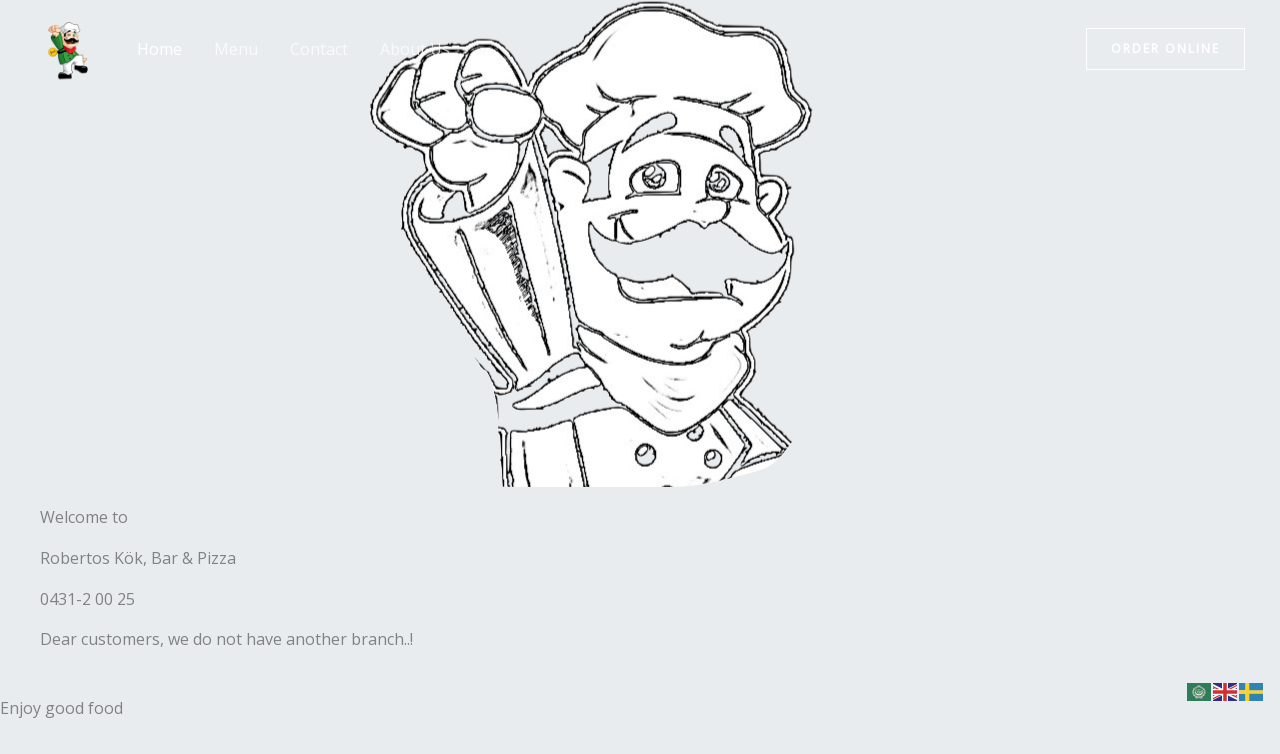

--- FILE ---
content_type: text/html; charset=UTF-8
request_url: https://www.robertosangelholm.se/
body_size: 31201
content:
<!DOCTYPE html>
<html lang="sv-SE">
<head>
<meta charset="UTF-8">
<meta name="viewport" content="width=device-width, initial-scale=1">
	<link rel="profile" href="https://gmpg.org/xfn/11"> 
	<title>robertosangelholm.se &#8211; H&amp;R</title>
<meta name='robots' content='noindex, nofollow' />
<link rel='dns-prefetch' href='//fonts.googleapis.com' />
<link rel="alternate" type="application/rss+xml" title="robertosangelholm.se &raquo; Webbflöde" href="https://www.robertosangelholm.se/?feed=rss2" />
<link rel="alternate" type="application/rss+xml" title="robertosangelholm.se &raquo; Kommentarsflöde" href="https://www.robertosangelholm.se/?feed=comments-rss2" />
<link rel="alternate" title="oEmbed (JSON)" type="application/json+oembed" href="https://www.robertosangelholm.se/index.php?rest_route=%2Foembed%2F1.0%2Fembed&#038;url=https%3A%2F%2Fwww.robertosangelholm.se%2F" />
<link rel="alternate" title="oEmbed (XML)" type="text/xml+oembed" href="https://www.robertosangelholm.se/index.php?rest_route=%2Foembed%2F1.0%2Fembed&#038;url=https%3A%2F%2Fwww.robertosangelholm.se%2F&#038;format=xml" />
<style id='wp-img-auto-sizes-contain-inline-css'>
img:is([sizes=auto i],[sizes^="auto," i]){contain-intrinsic-size:3000px 1500px}
/*# sourceURL=wp-img-auto-sizes-contain-inline-css */
</style>
<link rel='stylesheet' id='astra-theme-css-css' href='https://usercontent.one/wp/www.robertosangelholm.se/wp-content/themes/astra/assets/css/minified/frontend.min.css?ver=4.11.17' media='all' />
<style id='astra-theme-css-inline-css'>
.ast-no-sidebar .entry-content .alignfull {margin-left: calc( -50vw + 50%);margin-right: calc( -50vw + 50%);max-width: 100vw;width: 100vw;}.ast-no-sidebar .entry-content .alignwide {margin-left: calc(-41vw + 50%);margin-right: calc(-41vw + 50%);max-width: unset;width: unset;}.ast-no-sidebar .entry-content .alignfull .alignfull,.ast-no-sidebar .entry-content .alignfull .alignwide,.ast-no-sidebar .entry-content .alignwide .alignfull,.ast-no-sidebar .entry-content .alignwide .alignwide,.ast-no-sidebar .entry-content .wp-block-column .alignfull,.ast-no-sidebar .entry-content .wp-block-column .alignwide{width: 100%;margin-left: auto;margin-right: auto;}.wp-block-gallery,.blocks-gallery-grid {margin: 0;}.wp-block-separator {max-width: 100px;}.wp-block-separator.is-style-wide,.wp-block-separator.is-style-dots {max-width: none;}.entry-content .has-2-columns .wp-block-column:first-child {padding-right: 10px;}.entry-content .has-2-columns .wp-block-column:last-child {padding-left: 10px;}@media (max-width: 782px) {.entry-content .wp-block-columns .wp-block-column {flex-basis: 100%;}.entry-content .has-2-columns .wp-block-column:first-child {padding-right: 0;}.entry-content .has-2-columns .wp-block-column:last-child {padding-left: 0;}}body .entry-content .wp-block-latest-posts {margin-left: 0;}body .entry-content .wp-block-latest-posts li {list-style: none;}.ast-no-sidebar .ast-container .entry-content .wp-block-latest-posts {margin-left: 0;}.ast-header-break-point .entry-content .alignwide {margin-left: auto;margin-right: auto;}.entry-content .blocks-gallery-item img {margin-bottom: auto;}.wp-block-pullquote {border-top: 4px solid #555d66;border-bottom: 4px solid #555d66;color: #40464d;}:root{--ast-post-nav-space:0;--ast-container-default-xlg-padding:6.67em;--ast-container-default-lg-padding:5.67em;--ast-container-default-slg-padding:4.34em;--ast-container-default-md-padding:3.34em;--ast-container-default-sm-padding:6.67em;--ast-container-default-xs-padding:2.4em;--ast-container-default-xxs-padding:1.4em;--ast-code-block-background:#EEEEEE;--ast-comment-inputs-background:#FAFAFA;--ast-normal-container-width:1200px;--ast-narrow-container-width:750px;--ast-blog-title-font-weight:normal;--ast-blog-meta-weight:inherit;--ast-global-color-primary:var(--ast-global-color-5);--ast-global-color-secondary:var(--ast-global-color-4);--ast-global-color-alternate-background:var(--ast-global-color-7);--ast-global-color-subtle-background:var(--ast-global-color-6);--ast-bg-style-guide:#F8FAFC;--ast-shadow-style-guide:0px 0px 4px 0 #00000057;--ast-global-dark-bg-style:#fff;--ast-global-dark-lfs:#fbfbfb;--ast-widget-bg-color:#fafafa;--ast-wc-container-head-bg-color:#fbfbfb;--ast-title-layout-bg:#eeeeee;--ast-search-border-color:#e7e7e7;--ast-lifter-hover-bg:#e6e6e6;--ast-gallery-block-color:#000;--srfm-color-input-label:var(--ast-global-color-2);}html{font-size:100%;}a,.page-title{color:var(--ast-global-color-2);}a:hover,a:focus{color:var(--ast-global-color-1);}body,button,input,select,textarea,.ast-button,.ast-custom-button{font-family:'Open Sans',sans-serif;font-weight:400;font-size:16px;font-size:1rem;}blockquote{color:var(--ast-global-color-3);}p,.entry-content p{margin-bottom:1em;}h1,h2,h3,h4,h5,h6,.entry-content :where(h1,h2,h3,h4,h5,h6),.site-title,.site-title a{font-family:'Raleway',sans-serif;font-weight:700;line-height:1.2em;text-transform:none;}.site-title{font-size:35px;font-size:2.1875rem;display:none;}header .custom-logo-link img{max-width:66px;width:66px;}.astra-logo-svg{width:66px;}.site-header .site-description{font-size:15px;font-size:0.9375rem;display:none;}.entry-title{font-size:30px;font-size:1.875rem;}.archive .ast-article-post .ast-article-inner,.blog .ast-article-post .ast-article-inner,.archive .ast-article-post .ast-article-inner:hover,.blog .ast-article-post .ast-article-inner:hover{overflow:hidden;}h1,.entry-content :where(h1){font-size:72px;font-size:4.5rem;font-weight:700;font-family:'Raleway',sans-serif;line-height:1.4em;text-transform:none;}h2,.entry-content :where(h2){font-size:48px;font-size:3rem;font-weight:700;font-family:'Raleway',sans-serif;line-height:1.3em;text-transform:none;}h3,.entry-content :where(h3){font-size:24px;font-size:1.5rem;font-weight:700;font-family:'Raleway',sans-serif;line-height:1.3em;text-transform:none;}h4,.entry-content :where(h4){font-size:22px;font-size:1.375rem;line-height:1.2em;font-family:'Raleway',sans-serif;text-transform:none;}h5,.entry-content :where(h5){font-size:18px;font-size:1.125rem;line-height:1.2em;font-family:'Raleway',sans-serif;text-transform:none;}h6,.entry-content :where(h6){font-size:13px;font-size:0.8125rem;line-height:1.25em;font-family:'Raleway',sans-serif;text-transform:none;}::selection{background-color:var(--ast-global-color-0);color:#000000;}body,h1,h2,h3,h4,h5,h6,.entry-title a,.entry-content :where(h1,h2,h3,h4,h5,h6){color:var(--ast-global-color-3);}.tagcloud a:hover,.tagcloud a:focus,.tagcloud a.current-item{color:#ffffff;border-color:var(--ast-global-color-2);background-color:var(--ast-global-color-2);}input:focus,input[type="text"]:focus,input[type="email"]:focus,input[type="url"]:focus,input[type="password"]:focus,input[type="reset"]:focus,input[type="search"]:focus,textarea:focus{border-color:var(--ast-global-color-2);}input[type="radio"]:checked,input[type=reset],input[type="checkbox"]:checked,input[type="checkbox"]:hover:checked,input[type="checkbox"]:focus:checked,input[type=range]::-webkit-slider-thumb{border-color:var(--ast-global-color-2);background-color:var(--ast-global-color-2);box-shadow:none;}.site-footer a:hover + .post-count,.site-footer a:focus + .post-count{background:var(--ast-global-color-2);border-color:var(--ast-global-color-2);}.single .nav-links .nav-previous,.single .nav-links .nav-next{color:var(--ast-global-color-2);}.entry-meta,.entry-meta *{line-height:1.45;color:var(--ast-global-color-2);}.entry-meta a:not(.ast-button):hover,.entry-meta a:not(.ast-button):hover *,.entry-meta a:not(.ast-button):focus,.entry-meta a:not(.ast-button):focus *,.page-links > .page-link,.page-links .page-link:hover,.post-navigation a:hover{color:var(--ast-global-color-1);}#cat option,.secondary .calendar_wrap thead a,.secondary .calendar_wrap thead a:visited{color:var(--ast-global-color-2);}.secondary .calendar_wrap #today,.ast-progress-val span{background:var(--ast-global-color-2);}.secondary a:hover + .post-count,.secondary a:focus + .post-count{background:var(--ast-global-color-2);border-color:var(--ast-global-color-2);}.calendar_wrap #today > a{color:#ffffff;}.page-links .page-link,.single .post-navigation a{color:var(--ast-global-color-2);}.ast-search-menu-icon .search-form button.search-submit{padding:0 4px;}.ast-search-menu-icon form.search-form{padding-right:0;}.ast-search-menu-icon.slide-search input.search-field{width:0;}.ast-header-search .ast-search-menu-icon.ast-dropdown-active .search-form,.ast-header-search .ast-search-menu-icon.ast-dropdown-active .search-field:focus{transition:all 0.2s;}.search-form input.search-field:focus{outline:none;}.widget-title,.widget .wp-block-heading{font-size:22px;font-size:1.375rem;color:var(--ast-global-color-3);}.ast-search-menu-icon.slide-search a:focus-visible:focus-visible,.astra-search-icon:focus-visible,#close:focus-visible,a:focus-visible,.ast-menu-toggle:focus-visible,.site .skip-link:focus-visible,.wp-block-loginout input:focus-visible,.wp-block-search.wp-block-search__button-inside .wp-block-search__inside-wrapper,.ast-header-navigation-arrow:focus-visible,.ast-orders-table__row .ast-orders-table__cell:focus-visible,a#ast-apply-coupon:focus-visible,#ast-apply-coupon:focus-visible,#close:focus-visible,.button.search-submit:focus-visible,#search_submit:focus,.normal-search:focus-visible,.ast-header-account-wrap:focus-visible,.astra-cart-drawer-close:focus,.ast-single-variation:focus,.ast-button:focus{outline-style:dotted;outline-color:inherit;outline-width:thin;}input:focus,input[type="text"]:focus,input[type="email"]:focus,input[type="url"]:focus,input[type="password"]:focus,input[type="reset"]:focus,input[type="search"]:focus,input[type="number"]:focus,textarea:focus,.wp-block-search__input:focus,[data-section="section-header-mobile-trigger"] .ast-button-wrap .ast-mobile-menu-trigger-minimal:focus,.ast-mobile-popup-drawer.active .menu-toggle-close:focus,#ast-scroll-top:focus,#coupon_code:focus,#ast-coupon-code:focus{border-style:dotted;border-color:inherit;border-width:thin;}input{outline:none;}.site-logo-img img{ transition:all 0.2s linear;}body .ast-oembed-container *{position:absolute;top:0;width:100%;height:100%;left:0;}body .wp-block-embed-pocket-casts .ast-oembed-container *{position:unset;}.ast-single-post-featured-section + article {margin-top: 2em;}.site-content .ast-single-post-featured-section img {width: 100%;overflow: hidden;object-fit: cover;}.site > .ast-single-related-posts-container {margin-top: 0;}@media (min-width: 922px) {.ast-desktop .ast-container--narrow {max-width: var(--ast-narrow-container-width);margin: 0 auto;}}.ast-page-builder-template .hentry {margin: 0;}.ast-page-builder-template .site-content > .ast-container {max-width: 100%;padding: 0;}.ast-page-builder-template .site .site-content #primary {padding: 0;margin: 0;}.ast-page-builder-template .no-results {text-align: center;margin: 4em auto;}.ast-page-builder-template .ast-pagination {padding: 2em;}.ast-page-builder-template .entry-header.ast-no-title.ast-no-thumbnail {margin-top: 0;}.ast-page-builder-template .entry-header.ast-header-without-markup {margin-top: 0;margin-bottom: 0;}.ast-page-builder-template .entry-header.ast-no-title.ast-no-meta {margin-bottom: 0;}.ast-page-builder-template.single .post-navigation {padding-bottom: 2em;}.ast-page-builder-template.single-post .site-content > .ast-container {max-width: 100%;}.ast-page-builder-template .entry-header {margin-top: 4em;margin-left: auto;margin-right: auto;padding-left: 20px;padding-right: 20px;}.single.ast-page-builder-template .entry-header {padding-left: 20px;padding-right: 20px;}.ast-page-builder-template .ast-archive-description {margin: 4em auto 0;padding-left: 20px;padding-right: 20px;}.ast-page-builder-template.ast-no-sidebar .entry-content .alignwide {margin-left: 0;margin-right: 0;}@media (max-width:921.9px){#ast-desktop-header{display:none;}}@media (min-width:922px){#ast-mobile-header{display:none;}}.wp-block-buttons.aligncenter{justify-content:center;}.ast-plain-container.ast-no-sidebar #primary{margin-top:0;margin-bottom:0;}@media (min-width:1200px){.wp-block-group .has-background{padding:20px;}}@media (min-width:1200px){.ast-no-sidebar.ast-separate-container .entry-content .wp-block-group.alignwide,.ast-no-sidebar.ast-separate-container .entry-content .wp-block-cover.alignwide{margin-left:-20px;margin-right:-20px;padding-left:20px;padding-right:20px;}.ast-no-sidebar.ast-separate-container .entry-content .wp-block-cover.alignfull,.ast-no-sidebar.ast-separate-container .entry-content .wp-block-group.alignfull{margin-left:-6.67em;margin-right:-6.67em;padding-left:6.67em;padding-right:6.67em;}}@media (min-width:1200px){.wp-block-cover-image.alignwide .wp-block-cover__inner-container,.wp-block-cover.alignwide .wp-block-cover__inner-container,.wp-block-cover-image.alignfull .wp-block-cover__inner-container,.wp-block-cover.alignfull .wp-block-cover__inner-container{width:100%;}}.wp-block-image.aligncenter{margin-left:auto;margin-right:auto;}.wp-block-table.aligncenter{margin-left:auto;margin-right:auto;}.wp-block-buttons .wp-block-button.is-style-outline .wp-block-button__link.wp-element-button,.ast-outline-button,.wp-block-uagb-buttons-child .uagb-buttons-repeater.ast-outline-button{border-color:var(--ast-global-color-2);border-top-width:2px;border-right-width:2px;border-bottom-width:2px;border-left-width:2px;font-family:inherit;font-weight:600;font-size:12px;font-size:0.75rem;line-height:1em;border-top-left-radius:0px;border-top-right-radius:0px;border-bottom-right-radius:0px;border-bottom-left-radius:0px;}.wp-block-button.is-style-outline .wp-block-button__link:hover,.wp-block-buttons .wp-block-button.is-style-outline .wp-block-button__link:focus,.wp-block-buttons .wp-block-button.is-style-outline > .wp-block-button__link:not(.has-text-color):hover,.wp-block-buttons .wp-block-button.wp-block-button__link.is-style-outline:not(.has-text-color):hover,.ast-outline-button:hover,.ast-outline-button:focus,.wp-block-uagb-buttons-child .uagb-buttons-repeater.ast-outline-button:hover,.wp-block-uagb-buttons-child .uagb-buttons-repeater.ast-outline-button:focus{background-color:var(--ast-global-color-2);border-color:var(--ast-global-color-2);}.wp-block-button .wp-block-button__link.wp-element-button.is-style-outline:not(.has-background),.wp-block-button.is-style-outline>.wp-block-button__link.wp-element-button:not(.has-background),.ast-outline-button{background-color:rgba(0,0,0,0);}.entry-content[data-ast-blocks-layout] > figure{margin-bottom:1em;}@media (max-width:921px){.ast-left-sidebar #content > .ast-container{display:flex;flex-direction:column-reverse;width:100%;}.ast-separate-container .ast-article-post,.ast-separate-container .ast-article-single{padding:1.5em 2.14em;}.ast-author-box img.avatar{margin:20px 0 0 0;}}@media (min-width:922px){.ast-separate-container.ast-right-sidebar #primary,.ast-separate-container.ast-left-sidebar #primary{border:0;}.search-no-results.ast-separate-container #primary{margin-bottom:4em;}}.elementor-widget-button .elementor-button{border-style:solid;text-decoration:none;border-top-width:2px;border-right-width:2px;border-left-width:2px;border-bottom-width:2px;}body .elementor-button.elementor-size-sm,body .elementor-button.elementor-size-xs,body .elementor-button.elementor-size-md,body .elementor-button.elementor-size-lg,body .elementor-button.elementor-size-xl,body .elementor-button{border-top-left-radius:0px;border-top-right-radius:0px;border-bottom-right-radius:0px;border-bottom-left-radius:0px;padding-top:14px;padding-right:24px;padding-bottom:14px;padding-left:24px;}.elementor-widget-button .elementor-button{border-color:var(--ast-global-color-2);background-color:rgba(0,0,0,0);}.elementor-widget-button .elementor-button:hover,.elementor-widget-button .elementor-button:focus{color:var(--ast-global-color-5);background-color:var(--ast-global-color-2);border-color:var(--ast-global-color-2);}.wp-block-button .wp-block-button__link ,.elementor-widget-button .elementor-button,.elementor-widget-button .elementor-button:visited{color:var(--ast-global-color-2);}.elementor-widget-button .elementor-button{font-weight:600;font-size:12px;font-size:0.75rem;line-height:1em;text-transform:uppercase;letter-spacing:2px;}body .elementor-button.elementor-size-sm,body .elementor-button.elementor-size-xs,body .elementor-button.elementor-size-md,body .elementor-button.elementor-size-lg,body .elementor-button.elementor-size-xl,body .elementor-button{font-size:12px;font-size:0.75rem;}.wp-block-button .wp-block-button__link:hover,.wp-block-button .wp-block-button__link:focus{color:var(--ast-global-color-5);background-color:var(--ast-global-color-2);border-color:var(--ast-global-color-2);}.elementor-widget-heading h1.elementor-heading-title{line-height:1.4em;}.elementor-widget-heading h2.elementor-heading-title{line-height:1.3em;}.elementor-widget-heading h3.elementor-heading-title{line-height:1.3em;}.elementor-widget-heading h4.elementor-heading-title{line-height:1.2em;}.elementor-widget-heading h5.elementor-heading-title{line-height:1.2em;}.elementor-widget-heading h6.elementor-heading-title{line-height:1.25em;}.wp-block-button .wp-block-button__link{border-style:solid;border-top-width:2px;border-right-width:2px;border-left-width:2px;border-bottom-width:2px;border-color:var(--ast-global-color-2);background-color:rgba(0,0,0,0);color:var(--ast-global-color-2);font-family:inherit;font-weight:600;line-height:1em;text-transform:uppercase;letter-spacing:2px;font-size:12px;font-size:0.75rem;border-top-left-radius:0px;border-top-right-radius:0px;border-bottom-right-radius:0px;border-bottom-left-radius:0px;padding-top:14px;padding-right:24px;padding-bottom:14px;padding-left:24px;}.menu-toggle,button,.ast-button,.ast-custom-button,.button,input#submit,input[type="button"],input[type="submit"],input[type="reset"]{border-style:solid;border-top-width:2px;border-right-width:2px;border-left-width:2px;border-bottom-width:2px;color:var(--ast-global-color-2);border-color:var(--ast-global-color-2);background-color:rgba(0,0,0,0);padding-top:14px;padding-right:24px;padding-bottom:14px;padding-left:24px;font-family:inherit;font-weight:600;font-size:12px;font-size:0.75rem;line-height:1em;text-transform:uppercase;letter-spacing:2px;border-top-left-radius:0px;border-top-right-radius:0px;border-bottom-right-radius:0px;border-bottom-left-radius:0px;}button:focus,.menu-toggle:hover,button:hover,.ast-button:hover,.ast-custom-button:hover .button:hover,.ast-custom-button:hover ,input[type=reset]:hover,input[type=reset]:focus,input#submit:hover,input#submit:focus,input[type="button"]:hover,input[type="button"]:focus,input[type="submit"]:hover,input[type="submit"]:focus{color:var(--ast-global-color-5);background-color:var(--ast-global-color-2);border-color:var(--ast-global-color-2);}@media (max-width:921px){.ast-mobile-header-stack .main-header-bar .ast-search-menu-icon{display:inline-block;}.ast-header-break-point.ast-header-custom-item-outside .ast-mobile-header-stack .main-header-bar .ast-search-icon{margin:0;}.ast-comment-avatar-wrap img{max-width:2.5em;}.ast-comment-meta{padding:0 1.8888em 1.3333em;}.ast-separate-container .ast-comment-list li.depth-1{padding:1.5em 2.14em;}.ast-separate-container .comment-respond{padding:2em 2.14em;}}@media (min-width:544px){.ast-container{max-width:100%;}}@media (max-width:544px){.ast-separate-container .ast-article-post,.ast-separate-container .ast-article-single,.ast-separate-container .comments-title,.ast-separate-container .ast-archive-description{padding:1.5em 1em;}.ast-separate-container #content .ast-container{padding-left:0.54em;padding-right:0.54em;}.ast-separate-container .ast-comment-list .bypostauthor{padding:.5em;}.ast-search-menu-icon.ast-dropdown-active .search-field{width:170px;}} #ast-mobile-header .ast-site-header-cart-li a{pointer-events:none;}body,.ast-separate-container{background-color:var(--ast-global-color-4);background-image:none;}.ast-no-sidebar.ast-separate-container .entry-content .alignfull {margin-left: -6.67em;margin-right: -6.67em;width: auto;}@media (max-width: 1200px) {.ast-no-sidebar.ast-separate-container .entry-content .alignfull {margin-left: -2.4em;margin-right: -2.4em;}}@media (max-width: 768px) {.ast-no-sidebar.ast-separate-container .entry-content .alignfull {margin-left: -2.14em;margin-right: -2.14em;}}@media (max-width: 544px) {.ast-no-sidebar.ast-separate-container .entry-content .alignfull {margin-left: -1em;margin-right: -1em;}}.ast-no-sidebar.ast-separate-container .entry-content .alignwide {margin-left: -20px;margin-right: -20px;}.ast-no-sidebar.ast-separate-container .entry-content .wp-block-column .alignfull,.ast-no-sidebar.ast-separate-container .entry-content .wp-block-column .alignwide {margin-left: auto;margin-right: auto;width: 100%;}@media (max-width:921px){.site-title{display:none;}.site-header .site-description{display:none;}h1,.entry-content :where(h1){font-size:48px;}h2,.entry-content :where(h2){font-size:32px;}h3,.entry-content :where(h3){font-size:24px;}h4,.entry-content :where(h4){font-size:20px;font-size:1.25rem;}h5,.entry-content :where(h5){font-size:16px;font-size:1rem;}h6,.entry-content :where(h6){font-size:13px;font-size:0.8125rem;}}@media (max-width:544px){.site-title{display:none;}.site-header .site-description{display:none;}h1,.entry-content :where(h1){font-size:32px;}h2,.entry-content :where(h2){font-size:24px;}h3,.entry-content :where(h3){font-size:22px;}h4,.entry-content :where(h4){font-size:20px;font-size:1.25rem;}h5,.entry-content :where(h5){font-size:16px;font-size:1rem;}h6,.entry-content :where(h6){font-size:13px;font-size:0.8125rem;}header .custom-logo-link img,.ast-header-break-point .site-branding img,.ast-header-break-point .custom-logo-link img{max-width:0px;width:0px;}.astra-logo-svg{width:0px;}.ast-header-break-point .site-logo-img .custom-mobile-logo-link img{max-width:0px;}}@media (max-width:921px){html{font-size:91.2%;}}@media (max-width:544px){html{font-size:91.2%;}}@media (min-width:922px){.ast-container{max-width:1240px;}}@font-face {font-family: "Astra";src: url(https://usercontent.one/wp/www.robertosangelholm.se/wp-content/themes/astra/assets/fonts/astra.woff) format("woff"),url(https://usercontent.one/wp/www.robertosangelholm.se/wp-content/themes/astra/assets/fonts/astra.ttf) format("truetype"),url(https://usercontent.one/wp/www.robertosangelholm.se/wp-content/themes/astra/assets/fonts/astra.svg#astra) format("svg");font-weight: normal;font-style: normal;font-display: fallback;}@media (min-width:922px){.main-header-menu .sub-menu .menu-item.ast-left-align-sub-menu:hover > .sub-menu,.main-header-menu .sub-menu .menu-item.ast-left-align-sub-menu.focus > .sub-menu{margin-left:-0px;}}.ast-theme-transparent-header [data-section="section-header-mobile-trigger"] .ast-button-wrap .ast-mobile-menu-trigger-minimal{background:transparent;}.site .comments-area{padding-bottom:3em;}.astra-icon-down_arrow::after {content: "\e900";font-family: Astra;}.astra-icon-close::after {content: "\e5cd";font-family: Astra;}.astra-icon-drag_handle::after {content: "\e25d";font-family: Astra;}.astra-icon-format_align_justify::after {content: "\e235";font-family: Astra;}.astra-icon-menu::after {content: "\e5d2";font-family: Astra;}.astra-icon-reorder::after {content: "\e8fe";font-family: Astra;}.astra-icon-search::after {content: "\e8b6";font-family: Astra;}.astra-icon-zoom_in::after {content: "\e56b";font-family: Astra;}.astra-icon-check-circle::after {content: "\e901";font-family: Astra;}.astra-icon-shopping-cart::after {content: "\f07a";font-family: Astra;}.astra-icon-shopping-bag::after {content: "\f290";font-family: Astra;}.astra-icon-shopping-basket::after {content: "\f291";font-family: Astra;}.astra-icon-circle-o::after {content: "\e903";font-family: Astra;}.astra-icon-certificate::after {content: "\e902";font-family: Astra;}blockquote {padding: 1.2em;}:root .has-ast-global-color-0-color{color:var(--ast-global-color-0);}:root .has-ast-global-color-0-background-color{background-color:var(--ast-global-color-0);}:root .wp-block-button .has-ast-global-color-0-color{color:var(--ast-global-color-0);}:root .wp-block-button .has-ast-global-color-0-background-color{background-color:var(--ast-global-color-0);}:root .has-ast-global-color-1-color{color:var(--ast-global-color-1);}:root .has-ast-global-color-1-background-color{background-color:var(--ast-global-color-1);}:root .wp-block-button .has-ast-global-color-1-color{color:var(--ast-global-color-1);}:root .wp-block-button .has-ast-global-color-1-background-color{background-color:var(--ast-global-color-1);}:root .has-ast-global-color-2-color{color:var(--ast-global-color-2);}:root .has-ast-global-color-2-background-color{background-color:var(--ast-global-color-2);}:root .wp-block-button .has-ast-global-color-2-color{color:var(--ast-global-color-2);}:root .wp-block-button .has-ast-global-color-2-background-color{background-color:var(--ast-global-color-2);}:root .has-ast-global-color-3-color{color:var(--ast-global-color-3);}:root .has-ast-global-color-3-background-color{background-color:var(--ast-global-color-3);}:root .wp-block-button .has-ast-global-color-3-color{color:var(--ast-global-color-3);}:root .wp-block-button .has-ast-global-color-3-background-color{background-color:var(--ast-global-color-3);}:root .has-ast-global-color-4-color{color:var(--ast-global-color-4);}:root .has-ast-global-color-4-background-color{background-color:var(--ast-global-color-4);}:root .wp-block-button .has-ast-global-color-4-color{color:var(--ast-global-color-4);}:root .wp-block-button .has-ast-global-color-4-background-color{background-color:var(--ast-global-color-4);}:root .has-ast-global-color-5-color{color:var(--ast-global-color-5);}:root .has-ast-global-color-5-background-color{background-color:var(--ast-global-color-5);}:root .wp-block-button .has-ast-global-color-5-color{color:var(--ast-global-color-5);}:root .wp-block-button .has-ast-global-color-5-background-color{background-color:var(--ast-global-color-5);}:root .has-ast-global-color-6-color{color:var(--ast-global-color-6);}:root .has-ast-global-color-6-background-color{background-color:var(--ast-global-color-6);}:root .wp-block-button .has-ast-global-color-6-color{color:var(--ast-global-color-6);}:root .wp-block-button .has-ast-global-color-6-background-color{background-color:var(--ast-global-color-6);}:root .has-ast-global-color-7-color{color:var(--ast-global-color-7);}:root .has-ast-global-color-7-background-color{background-color:var(--ast-global-color-7);}:root .wp-block-button .has-ast-global-color-7-color{color:var(--ast-global-color-7);}:root .wp-block-button .has-ast-global-color-7-background-color{background-color:var(--ast-global-color-7);}:root .has-ast-global-color-8-color{color:var(--ast-global-color-8);}:root .has-ast-global-color-8-background-color{background-color:var(--ast-global-color-8);}:root .wp-block-button .has-ast-global-color-8-color{color:var(--ast-global-color-8);}:root .wp-block-button .has-ast-global-color-8-background-color{background-color:var(--ast-global-color-8);}:root{--ast-global-color-0:#f5c61c;--ast-global-color-1:#fdcf28;--ast-global-color-2:#1a1a1a;--ast-global-color-3:#7a7a7a;--ast-global-color-4:#e9ecef;--ast-global-color-5:#ffffff;--ast-global-color-6:#aaaaaa;--ast-global-color-7:#fbfcff;--ast-global-color-8:#bfd1ff;}:root {--ast-border-color : #dddddd;}.ast-single-entry-banner {-js-display: flex;display: flex;flex-direction: column;justify-content: center;text-align: center;position: relative;background: var(--ast-title-layout-bg);}.ast-single-entry-banner[data-banner-layout="layout-1"] {max-width: 1200px;background: inherit;padding: 20px 0;}.ast-single-entry-banner[data-banner-width-type="custom"] {margin: 0 auto;width: 100%;}.ast-single-entry-banner + .site-content .entry-header {margin-bottom: 0;}.site .ast-author-avatar {--ast-author-avatar-size: ;}a.ast-underline-text {text-decoration: underline;}.ast-container > .ast-terms-link {position: relative;display: block;}a.ast-button.ast-badge-tax {padding: 4px 8px;border-radius: 3px;font-size: inherit;}header.entry-header{text-align:left;}header.entry-header .entry-title{font-size:30px;font-size:1.875rem;}header.entry-header > *:not(:last-child){margin-bottom:10px;}@media (max-width:921px){header.entry-header{text-align:left;}}@media (max-width:544px){header.entry-header{text-align:left;}}.ast-archive-entry-banner {-js-display: flex;display: flex;flex-direction: column;justify-content: center;text-align: center;position: relative;background: var(--ast-title-layout-bg);}.ast-archive-entry-banner[data-banner-width-type="custom"] {margin: 0 auto;width: 100%;}.ast-archive-entry-banner[data-banner-layout="layout-1"] {background: inherit;padding: 20px 0;text-align: left;}body.archive .ast-archive-description{max-width:1200px;width:100%;text-align:left;padding-top:3em;padding-right:3em;padding-bottom:3em;padding-left:3em;}body.archive .ast-archive-description .ast-archive-title,body.archive .ast-archive-description .ast-archive-title *{font-size:40px;font-size:2.5rem;}body.archive .ast-archive-description > *:not(:last-child){margin-bottom:10px;}@media (max-width:921px){body.archive .ast-archive-description{text-align:left;}}@media (max-width:544px){body.archive .ast-archive-description{text-align:left;}}.ast-theme-transparent-header #masthead .site-logo-img .transparent-custom-logo .astra-logo-svg{width:150px;}.ast-theme-transparent-header #masthead .site-logo-img .transparent-custom-logo img{ max-width:150px; width:150px;}@media (max-width:921px){.ast-theme-transparent-header #masthead .site-logo-img .transparent-custom-logo .astra-logo-svg{width:120px;}.ast-theme-transparent-header #masthead .site-logo-img .transparent-custom-logo img{ max-width:120px; width:120px;}}@media (max-width:543px){.ast-theme-transparent-header #masthead .site-logo-img .transparent-custom-logo .astra-logo-svg{width:100px;}.ast-theme-transparent-header #masthead .site-logo-img .transparent-custom-logo img{ max-width:100px; width:100px;}}@media (min-width:921px){.ast-theme-transparent-header #masthead{position:absolute;left:0;right:0;}.ast-theme-transparent-header .main-header-bar,.ast-theme-transparent-header.ast-header-break-point .main-header-bar{background:none;}body.elementor-editor-active.ast-theme-transparent-header #masthead,.fl-builder-edit .ast-theme-transparent-header #masthead,body.vc_editor.ast-theme-transparent-header #masthead,body.brz-ed.ast-theme-transparent-header #masthead{z-index:0;}.ast-header-break-point.ast-replace-site-logo-transparent.ast-theme-transparent-header .custom-mobile-logo-link{display:none;}.ast-header-break-point.ast-replace-site-logo-transparent.ast-theme-transparent-header .transparent-custom-logo{display:inline-block;}.ast-theme-transparent-header .ast-above-header,.ast-theme-transparent-header .ast-above-header.ast-above-header-bar{background-image:none;background-color:transparent;}.ast-theme-transparent-header .ast-below-header,.ast-theme-transparent-header .ast-below-header.ast-below-header-bar{background-image:none;background-color:transparent;}}.ast-theme-transparent-header .ast-builder-menu .main-header-menu .menu-item .sub-menu,.ast-header-break-point.ast-flyout-menu-enable.ast-header-break-point .ast-builder-menu .main-header-bar-navigation .main-header-menu .menu-item .sub-menu,.ast-header-break-point.ast-flyout-menu-enable.ast-header-break-point .ast-builder-menu .main-header-bar-navigation [CLASS*="ast-builder-menu-"] .main-header-menu .menu-item .sub-menu,.ast-theme-transparent-header .ast-builder-menu .main-header-menu .menu-item .sub-menu .menu-link,.ast-header-break-point.ast-flyout-menu-enable.ast-header-break-point .ast-builder-menu .main-header-bar-navigation .main-header-menu .menu-item .sub-menu .menu-link,.ast-header-break-point.ast-flyout-menu-enable.ast-header-break-point .ast-builder-menu .main-header-bar-navigation [CLASS*="ast-builder-menu-"] .main-header-menu .menu-item .sub-menu .menu-link,.ast-theme-transparent-header .main-header-menu .menu-item .sub-menu .menu-link,.ast-header-break-point.ast-flyout-menu-enable.ast-header-break-point .main-header-bar-navigation .main-header-menu .menu-item .sub-menu .menu-link,.ast-theme-transparent-header .main-header-menu .menu-item .sub-menu,.ast-header-break-point.ast-flyout-menu-enable.ast-header-break-point .main-header-bar-navigation .main-header-menu .menu-item .sub-menu{background-color:var(--ast-global-color-5);}.ast-theme-transparent-header .ast-builder-menu .main-header-menu .menu-item .sub-menu .menu-item .menu-link,.ast-theme-transparent-header .ast-builder-menu .main-header-menu .menu-item .sub-menu .menu-item > .ast-menu-toggle,.ast-theme-transparent-header .main-header-menu .menu-item .sub-menu .menu-link,.ast-header-break-point.ast-flyout-menu-enable.ast-header-break-point .main-header-bar-navigation .main-header-menu .menu-item .sub-menu .menu-link{color:var(--ast-global-color-2);}.ast-theme-transparent-header .ast-builder-menu .main-header-menu .menu-item .sub-menu .menu-link:hover,.ast-theme-transparent-header .ast-builder-menu .main-header-menu .menu-item .sub-menu .menu-item:hover > .menu-link,.ast-theme-transparent-header .ast-builder-menu .main-header-menu .menu-item .sub-menu .menu-item.focus > .menu-item,.ast-theme-transparent-header .ast-builder-menu .main-header-menu .menu-item .sub-menu .menu-item.current-menu-item > .menu-link,.ast-theme-transparent-header .ast-builder-menu .main-header-menu .menu-item .sub-menu .menu-item.current-menu-item > .ast-menu-toggle,.ast-theme-transparent-header .ast-builder-menu .main-header-menu .menu-item .sub-menu .menu-item:hover > .ast-menu-toggle,.ast-theme-transparent-header .ast-builder-menu .main-header-menu .menu-item .sub-menu .menu-item.focus > .ast-menu-toggle,.ast-theme-transparent-header .main-header-menu .menu-item .sub-menu .menu-item:hover > .menu-link,.ast-header-break-point.ast-flyout-menu-enable.ast-header-break-point .main-header-bar-navigation .main-header-menu .menu-item .sub-menu .menu-link{color:var(--ast-global-color-1);}.ast-theme-transparent-header .ast-builder-menu .main-header-menu,.ast-theme-transparent-header .ast-builder-menu .main-header-menu .menu-link,.ast-theme-transparent-header [CLASS*="ast-builder-menu-"] .main-header-menu .menu-item > .menu-link,.ast-theme-transparent-header .ast-masthead-custom-menu-items,.ast-theme-transparent-header .ast-masthead-custom-menu-items a,.ast-theme-transparent-header .ast-builder-menu .main-header-menu .menu-item > .ast-menu-toggle,.ast-theme-transparent-header .ast-builder-menu .main-header-menu .menu-item > .ast-menu-toggle,.ast-theme-transparent-header .ast-above-header-navigation a,.ast-header-break-point.ast-theme-transparent-header .ast-above-header-navigation a,.ast-header-break-point.ast-theme-transparent-header .ast-above-header-navigation > ul.ast-above-header-menu > .menu-item-has-children:not(.current-menu-item) > .ast-menu-toggle,.ast-theme-transparent-header .ast-below-header-menu,.ast-theme-transparent-header .ast-below-header-menu a,.ast-header-break-point.ast-theme-transparent-header .ast-below-header-menu a,.ast-header-break-point.ast-theme-transparent-header .ast-below-header-menu,.ast-theme-transparent-header .main-header-menu .menu-link{color:rgba(255,255,255,0.72);}.ast-theme-transparent-header .ast-builder-menu .main-header-menu .menu-item:hover > .menu-link,.ast-theme-transparent-header .ast-builder-menu .main-header-menu .menu-item:hover > .ast-menu-toggle,.ast-theme-transparent-header .ast-builder-menu .main-header-menu .ast-masthead-custom-menu-items a:hover,.ast-theme-transparent-header .ast-builder-menu .main-header-menu .focus > .menu-link,.ast-theme-transparent-header .ast-builder-menu .main-header-menu .focus > .ast-menu-toggle,.ast-theme-transparent-header .ast-builder-menu .main-header-menu .current-menu-item > .menu-link,.ast-theme-transparent-header .ast-builder-menu .main-header-menu .current-menu-ancestor > .menu-link,.ast-theme-transparent-header .ast-builder-menu .main-header-menu .current-menu-item > .ast-menu-toggle,.ast-theme-transparent-header .ast-builder-menu .main-header-menu .current-menu-ancestor > .ast-menu-toggle,.ast-theme-transparent-header [CLASS*="ast-builder-menu-"] .main-header-menu .current-menu-item > .menu-link,.ast-theme-transparent-header [CLASS*="ast-builder-menu-"] .main-header-menu .current-menu-ancestor > .menu-link,.ast-theme-transparent-header [CLASS*="ast-builder-menu-"] .main-header-menu .current-menu-item > .ast-menu-toggle,.ast-theme-transparent-header [CLASS*="ast-builder-menu-"] .main-header-menu .current-menu-ancestor > .ast-menu-toggle,.ast-theme-transparent-header .main-header-menu .menu-item:hover > .menu-link,.ast-theme-transparent-header .main-header-menu .current-menu-item > .menu-link,.ast-theme-transparent-header .main-header-menu .current-menu-ancestor > .menu-link{color:var(--ast-global-color-5);}.ast-theme-transparent-header div.ast-masthead-custom-menu-items,.ast-theme-transparent-header div.ast-masthead-custom-menu-items .widget,.ast-theme-transparent-header div.ast-masthead-custom-menu-items .widget-title,.ast-theme-transparent-header .site-header-section [CLASS*="ast-header-html-"] .ast-builder-html-element{color:#ffffff;}.ast-theme-transparent-header .ast-builder-menu .main-header-menu .menu-item .sub-menu .menu-link,.ast-theme-transparent-header .main-header-menu .menu-item .sub-menu .menu-link{background-color:transparent;}@media (max-width:921px){.ast-theme-transparent-header #masthead{position:absolute;left:0;right:0;}.ast-theme-transparent-header .main-header-bar,.ast-theme-transparent-header.ast-header-break-point .main-header-bar{background:none;}body.elementor-editor-active.ast-theme-transparent-header #masthead,.fl-builder-edit .ast-theme-transparent-header #masthead,body.vc_editor.ast-theme-transparent-header #masthead,body.brz-ed.ast-theme-transparent-header #masthead{z-index:0;}.ast-header-break-point.ast-replace-site-logo-transparent.ast-theme-transparent-header .custom-mobile-logo-link{display:none;}.ast-header-break-point.ast-replace-site-logo-transparent.ast-theme-transparent-header .transparent-custom-logo{display:inline-block;}.ast-theme-transparent-header .ast-above-header,.ast-theme-transparent-header .ast-above-header.ast-above-header-bar{background-image:none;background-color:transparent;}.ast-theme-transparent-header .ast-below-header,.ast-theme-transparent-header .ast-below-header.ast-below-header-bar{background-image:none;background-color:transparent;}}@media (max-width:921px){.ast-theme-transparent-header .ast-builder-menu .main-header-menu,.ast-theme-transparent-header .ast-builder-menu .main-header-menu .menu-link,.ast-theme-transparent-header [CLASS*="ast-builder-menu-"] .main-header-menu .menu-item > .menu-link,.ast-theme-transparent-header .ast-masthead-custom-menu-items,.ast-theme-transparent-header .ast-masthead-custom-menu-items a,.ast-theme-transparent-header .ast-builder-menu .main-header-menu .menu-item > .ast-menu-toggle,.ast-theme-transparent-header .ast-builder-menu .main-header-menu .menu-item > .ast-menu-toggle,.ast-theme-transparent-header .main-header-menu .menu-link{color:var(--ast-global-color-3);}.ast-theme-transparent-header .ast-builder-menu .main-header-menu .menu-item:hover > .menu-link,.ast-theme-transparent-header .ast-builder-menu .main-header-menu .menu-item:hover > .ast-menu-toggle,.ast-theme-transparent-header .ast-builder-menu .main-header-menu .ast-masthead-custom-menu-items a:hover,.ast-theme-transparent-header .ast-builder-menu .main-header-menu .focus > .menu-link,.ast-theme-transparent-header .ast-builder-menu .main-header-menu .focus > .ast-menu-toggle,.ast-theme-transparent-header .ast-builder-menu .main-header-menu .current-menu-item > .menu-link,.ast-theme-transparent-header .ast-builder-menu .main-header-menu .current-menu-ancestor > .menu-link,.ast-theme-transparent-header .ast-builder-menu .main-header-menu .current-menu-item > .ast-menu-toggle,.ast-theme-transparent-header .ast-builder-menu .main-header-menu .current-menu-ancestor > .ast-menu-toggle,.ast-theme-transparent-header [CLASS*="ast-builder-menu-"] .main-header-menu .current-menu-item > .menu-link,.ast-theme-transparent-header [CLASS*="ast-builder-menu-"] .main-header-menu .current-menu-ancestor > .menu-link,.ast-theme-transparent-header [CLASS*="ast-builder-menu-"] .main-header-menu .current-menu-item > .ast-menu-toggle,.ast-theme-transparent-header [CLASS*="ast-builder-menu-"] .main-header-menu .current-menu-ancestor > .ast-menu-toggle,.ast-theme-transparent-header .main-header-menu .menu-item:hover > .menu-link,.ast-theme-transparent-header .main-header-menu .current-menu-item > .menu-link,.ast-theme-transparent-header .main-header-menu .current-menu-ancestor > .menu-link{color:var(--ast-global-color-2);}}@media (max-width:544px){.ast-theme-transparent-header .ast-builder-menu .main-header-menu,.ast-theme-transparent-header .ast-builder-menu .main-header-menu .menu-item > .menu-link,.ast-theme-transparent-header .ast-builder-menu .main-header-menu .menu-link,.ast-theme-transparent-header .ast-masthead-custom-menu-items,.ast-theme-transparent-header .ast-masthead-custom-menu-items a,.ast-theme-transparent-header .ast-builder-menu .main-header-menu .menu-item > .ast-menu-toggle,.ast-theme-transparent-header .ast-builder-menu .main-header-menu .menu-item > .ast-menu-toggle,.ast-theme-transparent-header .main-header-menu .menu-link{color:var(--ast-global-color-3);}.ast-theme-transparent-header .ast-builder-menu .main-header-menu .menu-item:hover > .menu-link,.ast-theme-transparent-header .ast-builder-menu .main-header-menu .menu-item:hover > .ast-menu-toggle,.ast-theme-transparent-header .ast-builder-menu .main-header-menu .ast-masthead-custom-menu-items a:hover,.ast-theme-transparent-header .ast-builder-menu .main-header-menu .focus > .menu-link,.ast-theme-transparent-header .ast-builder-menu .main-header-menu .focus > .ast-menu-toggle,.ast-theme-transparent-header .ast-builder-menu .main-header-menu .current-menu-item > .menu-link,.ast-theme-transparent-header .ast-builder-menu .main-header-menu .current-menu-ancestor > .menu-link,.ast-theme-transparent-header .ast-builder-menu .main-header-menu .current-menu-item > .ast-menu-toggle,.ast-theme-transparent-header .ast-builder-menu .main-header-menu .current-menu-ancestor > .ast-menu-toggle,.ast-theme-transparent-header [CLASS*="ast-builder-menu-"] .main-header-menu .current-menu-item > .menu-link,.ast-theme-transparent-header [CLASS*="ast-builder-menu-"] .main-header-menu .current-menu-ancestor > .menu-link,.ast-theme-transparent-header [CLASS*="ast-builder-menu-"] .main-header-menu .current-menu-item > .ast-menu-toggle,.ast-theme-transparent-header [CLASS*="ast-builder-menu-"] .main-header-menu .current-menu-ancestor > .ast-menu-toggle,.ast-theme-transparent-header .main-header-menu .menu-item:hover > .menu-link,.ast-theme-transparent-header .main-header-menu .current-menu-item > .menu-link,.ast-theme-transparent-header .main-header-menu .current-menu-ancestor > .menu-link{color:var(--ast-global-color-2);}}.ast-theme-transparent-header #ast-desktop-header > .ast-main-header-wrap > .main-header-bar,.ast-theme-transparent-header.ast-header-break-point #ast-mobile-header > .ast-main-header-wrap > .main-header-bar{border-bottom-style:none;}.ast-breadcrumbs .trail-browse,.ast-breadcrumbs .trail-items,.ast-breadcrumbs .trail-items li{display:inline-block;margin:0;padding:0;border:none;background:inherit;text-indent:0;text-decoration:none;}.ast-breadcrumbs .trail-browse{font-size:inherit;font-style:inherit;font-weight:inherit;color:inherit;}.ast-breadcrumbs .trail-items{list-style:none;}.trail-items li::after{padding:0 0.3em;content:"\00bb";}.trail-items li:last-of-type::after{display:none;}h1,h2,h3,h4,h5,h6,.entry-content :where(h1,h2,h3,h4,h5,h6){color:var(--ast-global-color-2);}@media (max-width:921px){.ast-builder-grid-row-container.ast-builder-grid-row-tablet-3-firstrow .ast-builder-grid-row > *:first-child,.ast-builder-grid-row-container.ast-builder-grid-row-tablet-3-lastrow .ast-builder-grid-row > *:last-child{grid-column:1 / -1;}}@media (max-width:544px){.ast-builder-grid-row-container.ast-builder-grid-row-mobile-3-firstrow .ast-builder-grid-row > *:first-child,.ast-builder-grid-row-container.ast-builder-grid-row-mobile-3-lastrow .ast-builder-grid-row > *:last-child{grid-column:1 / -1;}}.ast-builder-layout-element[data-section="title_tagline"]{display:flex;}@media (max-width:921px){.ast-header-break-point .ast-builder-layout-element[data-section="title_tagline"]{display:flex;}}@media (max-width:544px){.ast-header-break-point .ast-builder-layout-element[data-section="title_tagline"]{display:flex;}}[data-section*="section-hb-button-"] .menu-link{display:none;}.ast-header-button-1[data-section*="section-hb-button-"] .ast-builder-button-wrap .ast-custom-button{font-weight:600;font-size:12px;font-size:0.75rem;}.ast-header-button-1 .ast-custom-button{color:var(--ast-global-color-5);border-color:var(--ast-global-color-5);border-top-width:1px;border-bottom-width:1px;border-left-width:1px;border-right-width:1px;}.ast-header-button-1 .ast-custom-button:hover{color:var(--ast-global-color-2);background:#68f268;border-color:var(--ast-global-color-5);}@media (max-width:544px){.ast-header-button-1 .ast-custom-button{color:var(--ast-global-color-2);background:#7fd261;}}.ast-header-button-1[data-section="section-hb-button-1"]{display:flex;}@media (max-width:921px){.ast-header-break-point .ast-header-button-1[data-section="section-hb-button-1"]{display:flex;}}@media (max-width:544px){.ast-header-break-point .ast-header-button-1[data-section="section-hb-button-1"]{display:flex;}}.ast-builder-menu-1{font-family:inherit;font-weight:inherit;}.ast-builder-menu-1 .sub-menu,.ast-builder-menu-1 .inline-on-mobile .sub-menu{border-top-width:2px;border-bottom-width:0px;border-right-width:0px;border-left-width:0px;border-color:var(--ast-global-color-0);border-style:solid;}.ast-builder-menu-1 .sub-menu .sub-menu{top:-2px;}.ast-builder-menu-1 .main-header-menu > .menu-item > .sub-menu,.ast-builder-menu-1 .main-header-menu > .menu-item > .astra-full-megamenu-wrapper{margin-top:0px;}.ast-desktop .ast-builder-menu-1 .main-header-menu > .menu-item > .sub-menu:before,.ast-desktop .ast-builder-menu-1 .main-header-menu > .menu-item > .astra-full-megamenu-wrapper:before{height:calc( 0px + 2px + 5px );}.ast-desktop .ast-builder-menu-1 .menu-item .sub-menu .menu-link{border-style:none;}@media (max-width:921px){.ast-header-break-point .ast-builder-menu-1 .menu-item.menu-item-has-children > .ast-menu-toggle{top:0;}.ast-builder-menu-1 .inline-on-mobile .menu-item.menu-item-has-children > .ast-menu-toggle{right:-15px;}.ast-builder-menu-1 .menu-item-has-children > .menu-link:after{content:unset;}.ast-builder-menu-1 .main-header-menu > .menu-item > .sub-menu,.ast-builder-menu-1 .main-header-menu > .menu-item > .astra-full-megamenu-wrapper{margin-top:0;}}@media (max-width:544px){.ast-header-break-point .ast-builder-menu-1 .menu-item > .menu-link{font-size:20px;font-size:1.25rem;}.ast-header-break-point .ast-builder-menu-1 .menu-item.menu-item-has-children > .ast-menu-toggle{top:0;}.ast-builder-menu-1 .main-header-menu > .menu-item > .sub-menu,.ast-builder-menu-1 .main-header-menu > .menu-item > .astra-full-megamenu-wrapper{margin-top:0;}}.ast-builder-menu-1{display:flex;}@media (max-width:921px){.ast-header-break-point .ast-builder-menu-1{display:flex;}}@media (max-width:544px){.ast-header-break-point .ast-builder-menu-1{display:flex;}}.ast-desktop .ast-menu-hover-style-underline > .menu-item > .menu-link:before,.ast-desktop .ast-menu-hover-style-overline > .menu-item > .menu-link:before {content: "";position: absolute;width: 100%;right: 50%;height: 1px;background-color: transparent;transform: scale(0,0) translate(-50%,0);transition: transform .3s ease-in-out,color .0s ease-in-out;}.ast-desktop .ast-menu-hover-style-underline > .menu-item:hover > .menu-link:before,.ast-desktop .ast-menu-hover-style-overline > .menu-item:hover > .menu-link:before {width: calc(100% - 1.2em);background-color: currentColor;transform: scale(1,1) translate(50%,0);}.ast-desktop .ast-menu-hover-style-underline > .menu-item > .menu-link:before {bottom: 0;}.ast-desktop .ast-menu-hover-style-overline > .menu-item > .menu-link:before {top: 0;}.ast-desktop .ast-menu-hover-style-zoom > .menu-item > .menu-link:hover {transition: all .3s ease;transform: scale(1.2);}.site-below-footer-wrap{padding-top:20px;padding-bottom:20px;}.site-below-footer-wrap[data-section="section-below-footer-builder"]{background-color:var(--ast-global-color-2);background-image:none;min-height:80px;border-style:solid;border-width:0px;border-top-width:1px;border-top-color:var(--ast-global-color-subtle-background,--ast-global-color-6);}.site-below-footer-wrap[data-section="section-below-footer-builder"] .ast-builder-grid-row{max-width:1200px;min-height:80px;margin-left:auto;margin-right:auto;}.site-below-footer-wrap[data-section="section-below-footer-builder"] .ast-builder-grid-row,.site-below-footer-wrap[data-section="section-below-footer-builder"] .site-footer-section{align-items:flex-start;}.site-below-footer-wrap[data-section="section-below-footer-builder"].ast-footer-row-inline .site-footer-section{display:flex;margin-bottom:0;}.ast-builder-grid-row-full .ast-builder-grid-row{grid-template-columns:1fr;}@media (max-width:921px){.site-below-footer-wrap[data-section="section-below-footer-builder"].ast-footer-row-tablet-inline .site-footer-section{display:flex;margin-bottom:0;}.site-below-footer-wrap[data-section="section-below-footer-builder"].ast-footer-row-tablet-stack .site-footer-section{display:block;margin-bottom:10px;}.ast-builder-grid-row-container.ast-builder-grid-row-tablet-full .ast-builder-grid-row{grid-template-columns:1fr;}}@media (max-width:544px){.site-below-footer-wrap[data-section="section-below-footer-builder"].ast-footer-row-mobile-inline .site-footer-section{display:flex;margin-bottom:0;}.site-below-footer-wrap[data-section="section-below-footer-builder"].ast-footer-row-mobile-stack .site-footer-section{display:block;margin-bottom:10px;}.ast-builder-grid-row-container.ast-builder-grid-row-mobile-full .ast-builder-grid-row{grid-template-columns:1fr;}}.site-below-footer-wrap[data-section="section-below-footer-builder"]{display:grid;}@media (max-width:921px){.ast-header-break-point .site-below-footer-wrap[data-section="section-below-footer-builder"]{display:grid;}}@media (max-width:544px){.ast-header-break-point .site-below-footer-wrap[data-section="section-below-footer-builder"]{display:grid;}}.ast-footer-copyright{text-align:center;}.ast-footer-copyright.site-footer-focus-item {color:#3a3a3a;}@media (max-width:921px){.ast-footer-copyright{text-align:center;}}@media (max-width:544px){.ast-footer-copyright{text-align:center;}}.ast-footer-copyright.ast-builder-layout-element{display:flex;}@media (max-width:921px){.ast-header-break-point .ast-footer-copyright.ast-builder-layout-element{display:flex;}}@media (max-width:544px){.ast-header-break-point .ast-footer-copyright.ast-builder-layout-element{display:flex;}}.elementor-widget-heading .elementor-heading-title{margin:0;}.elementor-page .ast-menu-toggle{color:unset !important;background:unset !important;}.elementor-post.elementor-grid-item.hentry{margin-bottom:0;}.woocommerce div.product .elementor-element.elementor-products-grid .related.products ul.products li.product,.elementor-element .elementor-wc-products .woocommerce[class*='columns-'] ul.products li.product{width:auto;margin:0;float:none;}body .elementor hr{background-color:#ccc;margin:0;}.ast-left-sidebar .elementor-section.elementor-section-stretched,.ast-right-sidebar .elementor-section.elementor-section-stretched{max-width:100%;left:0 !important;}.elementor-posts-container [CLASS*="ast-width-"]{width:100%;}.elementor-template-full-width .ast-container{display:block;}.elementor-screen-only,.screen-reader-text,.screen-reader-text span,.ui-helper-hidden-accessible{top:0 !important;}@media (max-width:544px){.elementor-element .elementor-wc-products .woocommerce[class*="columns-"] ul.products li.product{width:auto;margin:0;}.elementor-element .woocommerce .woocommerce-result-count{float:none;}}.ast-header-break-point .main-header-bar{border-bottom-width:1px;}@media (min-width:922px){.main-header-bar{border-bottom-width:1px;}}.main-header-menu .menu-item, #astra-footer-menu .menu-item, .main-header-bar .ast-masthead-custom-menu-items{-js-display:flex;display:flex;-webkit-box-pack:center;-webkit-justify-content:center;-moz-box-pack:center;-ms-flex-pack:center;justify-content:center;-webkit-box-orient:vertical;-webkit-box-direction:normal;-webkit-flex-direction:column;-moz-box-orient:vertical;-moz-box-direction:normal;-ms-flex-direction:column;flex-direction:column;}.main-header-menu > .menu-item > .menu-link, #astra-footer-menu > .menu-item > .menu-link{height:100%;-webkit-box-align:center;-webkit-align-items:center;-moz-box-align:center;-ms-flex-align:center;align-items:center;-js-display:flex;display:flex;}.main-header-menu .sub-menu .menu-item.menu-item-has-children > .menu-link:after{position:absolute;right:1em;top:50%;transform:translate(0,-50%) rotate(270deg);}.ast-header-break-point .main-header-bar .main-header-bar-navigation .page_item_has_children > .ast-menu-toggle::before, .ast-header-break-point .main-header-bar .main-header-bar-navigation .menu-item-has-children > .ast-menu-toggle::before, .ast-mobile-popup-drawer .main-header-bar-navigation .menu-item-has-children>.ast-menu-toggle::before, .ast-header-break-point .ast-mobile-header-wrap .main-header-bar-navigation .menu-item-has-children > .ast-menu-toggle::before{font-weight:bold;content:"\e900";font-family:Astra;text-decoration:inherit;display:inline-block;}.ast-header-break-point .main-navigation ul.sub-menu .menu-item .menu-link:before{content:"\e900";font-family:Astra;font-size:.65em;text-decoration:inherit;display:inline-block;transform:translate(0, -2px) rotateZ(270deg);margin-right:5px;}.widget_search .search-form:after{font-family:Astra;font-size:1.2em;font-weight:normal;content:"\e8b6";position:absolute;top:50%;right:15px;transform:translate(0, -50%);}.astra-search-icon::before{content:"\e8b6";font-family:Astra;font-style:normal;font-weight:normal;text-decoration:inherit;text-align:center;-webkit-font-smoothing:antialiased;-moz-osx-font-smoothing:grayscale;z-index:3;}.main-header-bar .main-header-bar-navigation .page_item_has_children > a:after, .main-header-bar .main-header-bar-navigation .menu-item-has-children > a:after, .menu-item-has-children .ast-header-navigation-arrow:after{content:"\e900";display:inline-block;font-family:Astra;font-size:.6rem;font-weight:bold;text-rendering:auto;-webkit-font-smoothing:antialiased;-moz-osx-font-smoothing:grayscale;margin-left:10px;line-height:normal;}.menu-item-has-children .sub-menu .ast-header-navigation-arrow:after{margin-left:0;}.ast-mobile-popup-drawer .main-header-bar-navigation .ast-submenu-expanded>.ast-menu-toggle::before{transform:rotateX(180deg);}.ast-header-break-point .main-header-bar-navigation .menu-item-has-children > .menu-link:after{display:none;}@media (min-width:922px){.ast-builder-menu .main-navigation > ul > li:last-child a{margin-right:0;}}.ast-separate-container .ast-article-inner{background-color:transparent;background-image:none;}.ast-separate-container .ast-article-post{background-color:var(--ast-global-color-5);background-image:none;}@media (max-width:921px){.ast-separate-container .ast-article-post{background-color:var(--ast-global-color-5);background-image:none;}}@media (max-width:544px){.ast-separate-container .ast-article-post{background-color:var(--ast-global-color-5);background-image:none;}}.ast-separate-container .ast-article-single:not(.ast-related-post), .ast-separate-container .error-404, .ast-separate-container .no-results, .single.ast-separate-container  .ast-author-meta, .ast-separate-container .related-posts-title-wrapper, .ast-separate-container .comments-count-wrapper, .ast-box-layout.ast-plain-container .site-content, .ast-padded-layout.ast-plain-container .site-content, .ast-separate-container .ast-archive-description, .ast-separate-container .comments-area .comment-respond, .ast-separate-container .comments-area .ast-comment-list li, .ast-separate-container .comments-area .comments-title{background-color:var(--ast-global-color-5);background-image:none;}@media (max-width:921px){.ast-separate-container .ast-article-single:not(.ast-related-post), .ast-separate-container .error-404, .ast-separate-container .no-results, .single.ast-separate-container  .ast-author-meta, .ast-separate-container .related-posts-title-wrapper, .ast-separate-container .comments-count-wrapper, .ast-box-layout.ast-plain-container .site-content, .ast-padded-layout.ast-plain-container .site-content, .ast-separate-container .ast-archive-description{background-color:var(--ast-global-color-5);background-image:none;}}@media (max-width:544px){.ast-separate-container .ast-article-single:not(.ast-related-post), .ast-separate-container .error-404, .ast-separate-container .no-results, .single.ast-separate-container  .ast-author-meta, .ast-separate-container .related-posts-title-wrapper, .ast-separate-container .comments-count-wrapper, .ast-box-layout.ast-plain-container .site-content, .ast-padded-layout.ast-plain-container .site-content, .ast-separate-container .ast-archive-description{background-color:var(--ast-global-color-5);background-image:none;}}.ast-separate-container.ast-two-container #secondary .widget{background-color:var(--ast-global-color-5);background-image:none;}@media (max-width:921px){.ast-separate-container.ast-two-container #secondary .widget{background-color:var(--ast-global-color-5);background-image:none;}}@media (max-width:544px){.ast-separate-container.ast-two-container #secondary .widget{background-color:var(--ast-global-color-5);background-image:none;}}.ast-mobile-header-content > *,.ast-desktop-header-content > * {padding: 10px 0;height: auto;}.ast-mobile-header-content > *:first-child,.ast-desktop-header-content > *:first-child {padding-top: 10px;}.ast-mobile-header-content > .ast-builder-menu,.ast-desktop-header-content > .ast-builder-menu {padding-top: 0;}.ast-mobile-header-content > *:last-child,.ast-desktop-header-content > *:last-child {padding-bottom: 0;}.ast-mobile-header-content .ast-search-menu-icon.ast-inline-search label,.ast-desktop-header-content .ast-search-menu-icon.ast-inline-search label {width: 100%;}.ast-desktop-header-content .main-header-bar-navigation .ast-submenu-expanded > .ast-menu-toggle::before {transform: rotateX(180deg);}#ast-desktop-header .ast-desktop-header-content,.ast-mobile-header-content .ast-search-icon,.ast-desktop-header-content .ast-search-icon,.ast-mobile-header-wrap .ast-mobile-header-content,.ast-main-header-nav-open.ast-popup-nav-open .ast-mobile-header-wrap .ast-mobile-header-content,.ast-main-header-nav-open.ast-popup-nav-open .ast-desktop-header-content {display: none;}.ast-main-header-nav-open.ast-header-break-point #ast-desktop-header .ast-desktop-header-content,.ast-main-header-nav-open.ast-header-break-point .ast-mobile-header-wrap .ast-mobile-header-content {display: block;}.ast-desktop .ast-desktop-header-content .astra-menu-animation-slide-up > .menu-item > .sub-menu,.ast-desktop .ast-desktop-header-content .astra-menu-animation-slide-up > .menu-item .menu-item > .sub-menu,.ast-desktop .ast-desktop-header-content .astra-menu-animation-slide-down > .menu-item > .sub-menu,.ast-desktop .ast-desktop-header-content .astra-menu-animation-slide-down > .menu-item .menu-item > .sub-menu,.ast-desktop .ast-desktop-header-content .astra-menu-animation-fade > .menu-item > .sub-menu,.ast-desktop .ast-desktop-header-content .astra-menu-animation-fade > .menu-item .menu-item > .sub-menu {opacity: 1;visibility: visible;}.ast-hfb-header.ast-default-menu-enable.ast-header-break-point .ast-mobile-header-wrap .ast-mobile-header-content .main-header-bar-navigation {width: unset;margin: unset;}.ast-mobile-header-content.content-align-flex-end .main-header-bar-navigation .menu-item-has-children > .ast-menu-toggle,.ast-desktop-header-content.content-align-flex-end .main-header-bar-navigation .menu-item-has-children > .ast-menu-toggle {left: calc( 20px - 0.907em);right: auto;}.ast-mobile-header-content .ast-search-menu-icon,.ast-mobile-header-content .ast-search-menu-icon.slide-search,.ast-desktop-header-content .ast-search-menu-icon,.ast-desktop-header-content .ast-search-menu-icon.slide-search {width: 100%;position: relative;display: block;right: auto;transform: none;}.ast-mobile-header-content .ast-search-menu-icon.slide-search .search-form,.ast-mobile-header-content .ast-search-menu-icon .search-form,.ast-desktop-header-content .ast-search-menu-icon.slide-search .search-form,.ast-desktop-header-content .ast-search-menu-icon .search-form {right: 0;visibility: visible;opacity: 1;position: relative;top: auto;transform: none;padding: 0;display: block;overflow: hidden;}.ast-mobile-header-content .ast-search-menu-icon.ast-inline-search .search-field,.ast-mobile-header-content .ast-search-menu-icon .search-field,.ast-desktop-header-content .ast-search-menu-icon.ast-inline-search .search-field,.ast-desktop-header-content .ast-search-menu-icon .search-field {width: 100%;padding-right: 5.5em;}.ast-mobile-header-content .ast-search-menu-icon .search-submit,.ast-desktop-header-content .ast-search-menu-icon .search-submit {display: block;position: absolute;height: 100%;top: 0;right: 0;padding: 0 1em;border-radius: 0;}.ast-hfb-header.ast-default-menu-enable.ast-header-break-point .ast-mobile-header-wrap .ast-mobile-header-content .main-header-bar-navigation ul .sub-menu .menu-link {padding-left: 30px;}.ast-hfb-header.ast-default-menu-enable.ast-header-break-point .ast-mobile-header-wrap .ast-mobile-header-content .main-header-bar-navigation .sub-menu .menu-item .menu-item .menu-link {padding-left: 40px;}.ast-mobile-popup-drawer.active .ast-mobile-popup-inner{background-color:#ffffff;;}.ast-mobile-header-wrap .ast-mobile-header-content, .ast-desktop-header-content{background-color:#ffffff;;}.ast-mobile-popup-content > *, .ast-mobile-header-content > *, .ast-desktop-popup-content > *, .ast-desktop-header-content > *{padding-top:0px;padding-bottom:0px;}.content-align-flex-start .ast-builder-layout-element{justify-content:flex-start;}.content-align-flex-start .main-header-menu{text-align:left;}.ast-mobile-popup-drawer.active .menu-toggle-close{color:#3a3a3a;}.ast-mobile-header-wrap .ast-primary-header-bar,.ast-primary-header-bar .site-primary-header-wrap{min-height:70px;}.ast-desktop .ast-primary-header-bar .main-header-menu > .menu-item{line-height:70px;}#masthead .ast-container,.site-header-focus-item + .ast-breadcrumbs-wrapper{max-width:100%;padding-left:35px;padding-right:35px;}.ast-header-break-point #masthead .ast-mobile-header-wrap .ast-primary-header-bar,.ast-header-break-point #masthead .ast-mobile-header-wrap .ast-below-header-bar,.ast-header-break-point #masthead .ast-mobile-header-wrap .ast-above-header-bar{padding-left:20px;padding-right:20px;}.ast-header-break-point .ast-primary-header-bar{border-bottom-width:1px;border-bottom-color:#eaeaea;border-bottom-style:solid;}@media (min-width:922px){.ast-primary-header-bar{border-bottom-width:1px;border-bottom-color:#eaeaea;border-bottom-style:solid;}}.ast-primary-header-bar{background-color:#ffffff;background-image:none;}.ast-primary-header-bar{display:block;}@media (max-width:921px){.ast-header-break-point .ast-primary-header-bar{display:grid;}}@media (max-width:544px){.ast-header-break-point .ast-primary-header-bar{display:grid;}}[data-section="section-header-mobile-trigger"] .ast-button-wrap .ast-mobile-menu-trigger-minimal{color:#ffffff;border:none;background:transparent;}[data-section="section-header-mobile-trigger"] .ast-button-wrap .mobile-menu-toggle-icon .ast-mobile-svg{width:34px;height:34px;fill:#ffffff;}[data-section="section-header-mobile-trigger"] .ast-button-wrap .mobile-menu-wrap .mobile-menu{color:#ffffff;}:root{--e-global-color-astglobalcolor0:#f5c61c;--e-global-color-astglobalcolor1:#fdcf28;--e-global-color-astglobalcolor2:#1a1a1a;--e-global-color-astglobalcolor3:#7a7a7a;--e-global-color-astglobalcolor4:#e9ecef;--e-global-color-astglobalcolor5:#ffffff;--e-global-color-astglobalcolor6:#aaaaaa;--e-global-color-astglobalcolor7:#fbfcff;--e-global-color-astglobalcolor8:#bfd1ff;}
/*# sourceURL=astra-theme-css-inline-css */
</style>
<link rel='stylesheet' id='astra-google-fonts-css' href='https://fonts.googleapis.com/css?family=Open+Sans%3A400%7CRaleway%3A700&#038;display=fallback&#038;ver=4.11.17' media='all' />
<link rel='stylesheet' id='hfe-widgets-style-css' href='https://usercontent.one/wp/www.robertosangelholm.se/wp-content/plugins/header-footer-elementor/inc/widgets-css/frontend.css?ver=2.7.0' media='all' />
<style id='wp-emoji-styles-inline-css'>

	img.wp-smiley, img.emoji {
		display: inline !important;
		border: none !important;
		box-shadow: none !important;
		height: 1em !important;
		width: 1em !important;
		margin: 0 0.07em !important;
		vertical-align: -0.1em !important;
		background: none !important;
		padding: 0 !important;
	}
/*# sourceURL=wp-emoji-styles-inline-css */
</style>
<style id='global-styles-inline-css'>
:root{--wp--preset--aspect-ratio--square: 1;--wp--preset--aspect-ratio--4-3: 4/3;--wp--preset--aspect-ratio--3-4: 3/4;--wp--preset--aspect-ratio--3-2: 3/2;--wp--preset--aspect-ratio--2-3: 2/3;--wp--preset--aspect-ratio--16-9: 16/9;--wp--preset--aspect-ratio--9-16: 9/16;--wp--preset--color--black: #000000;--wp--preset--color--cyan-bluish-gray: #abb8c3;--wp--preset--color--white: #ffffff;--wp--preset--color--pale-pink: #f78da7;--wp--preset--color--vivid-red: #cf2e2e;--wp--preset--color--luminous-vivid-orange: #ff6900;--wp--preset--color--luminous-vivid-amber: #fcb900;--wp--preset--color--light-green-cyan: #7bdcb5;--wp--preset--color--vivid-green-cyan: #00d084;--wp--preset--color--pale-cyan-blue: #8ed1fc;--wp--preset--color--vivid-cyan-blue: #0693e3;--wp--preset--color--vivid-purple: #9b51e0;--wp--preset--color--ast-global-color-0: var(--ast-global-color-0);--wp--preset--color--ast-global-color-1: var(--ast-global-color-1);--wp--preset--color--ast-global-color-2: var(--ast-global-color-2);--wp--preset--color--ast-global-color-3: var(--ast-global-color-3);--wp--preset--color--ast-global-color-4: var(--ast-global-color-4);--wp--preset--color--ast-global-color-5: var(--ast-global-color-5);--wp--preset--color--ast-global-color-6: var(--ast-global-color-6);--wp--preset--color--ast-global-color-7: var(--ast-global-color-7);--wp--preset--color--ast-global-color-8: var(--ast-global-color-8);--wp--preset--gradient--vivid-cyan-blue-to-vivid-purple: linear-gradient(135deg,rgb(6,147,227) 0%,rgb(155,81,224) 100%);--wp--preset--gradient--light-green-cyan-to-vivid-green-cyan: linear-gradient(135deg,rgb(122,220,180) 0%,rgb(0,208,130) 100%);--wp--preset--gradient--luminous-vivid-amber-to-luminous-vivid-orange: linear-gradient(135deg,rgb(252,185,0) 0%,rgb(255,105,0) 100%);--wp--preset--gradient--luminous-vivid-orange-to-vivid-red: linear-gradient(135deg,rgb(255,105,0) 0%,rgb(207,46,46) 100%);--wp--preset--gradient--very-light-gray-to-cyan-bluish-gray: linear-gradient(135deg,rgb(238,238,238) 0%,rgb(169,184,195) 100%);--wp--preset--gradient--cool-to-warm-spectrum: linear-gradient(135deg,rgb(74,234,220) 0%,rgb(151,120,209) 20%,rgb(207,42,186) 40%,rgb(238,44,130) 60%,rgb(251,105,98) 80%,rgb(254,248,76) 100%);--wp--preset--gradient--blush-light-purple: linear-gradient(135deg,rgb(255,206,236) 0%,rgb(152,150,240) 100%);--wp--preset--gradient--blush-bordeaux: linear-gradient(135deg,rgb(254,205,165) 0%,rgb(254,45,45) 50%,rgb(107,0,62) 100%);--wp--preset--gradient--luminous-dusk: linear-gradient(135deg,rgb(255,203,112) 0%,rgb(199,81,192) 50%,rgb(65,88,208) 100%);--wp--preset--gradient--pale-ocean: linear-gradient(135deg,rgb(255,245,203) 0%,rgb(182,227,212) 50%,rgb(51,167,181) 100%);--wp--preset--gradient--electric-grass: linear-gradient(135deg,rgb(202,248,128) 0%,rgb(113,206,126) 100%);--wp--preset--gradient--midnight: linear-gradient(135deg,rgb(2,3,129) 0%,rgb(40,116,252) 100%);--wp--preset--font-size--small: 13px;--wp--preset--font-size--medium: 20px;--wp--preset--font-size--large: 36px;--wp--preset--font-size--x-large: 42px;--wp--preset--spacing--20: 0.44rem;--wp--preset--spacing--30: 0.67rem;--wp--preset--spacing--40: 1rem;--wp--preset--spacing--50: 1.5rem;--wp--preset--spacing--60: 2.25rem;--wp--preset--spacing--70: 3.38rem;--wp--preset--spacing--80: 5.06rem;--wp--preset--shadow--natural: 6px 6px 9px rgba(0, 0, 0, 0.2);--wp--preset--shadow--deep: 12px 12px 50px rgba(0, 0, 0, 0.4);--wp--preset--shadow--sharp: 6px 6px 0px rgba(0, 0, 0, 0.2);--wp--preset--shadow--outlined: 6px 6px 0px -3px rgb(255, 255, 255), 6px 6px rgb(0, 0, 0);--wp--preset--shadow--crisp: 6px 6px 0px rgb(0, 0, 0);}:root { --wp--style--global--content-size: var(--wp--custom--ast-content-width-size);--wp--style--global--wide-size: var(--wp--custom--ast-wide-width-size); }:where(body) { margin: 0; }.wp-site-blocks > .alignleft { float: left; margin-right: 2em; }.wp-site-blocks > .alignright { float: right; margin-left: 2em; }.wp-site-blocks > .aligncenter { justify-content: center; margin-left: auto; margin-right: auto; }:where(.wp-site-blocks) > * { margin-block-start: 24px; margin-block-end: 0; }:where(.wp-site-blocks) > :first-child { margin-block-start: 0; }:where(.wp-site-blocks) > :last-child { margin-block-end: 0; }:root { --wp--style--block-gap: 24px; }:root :where(.is-layout-flow) > :first-child{margin-block-start: 0;}:root :where(.is-layout-flow) > :last-child{margin-block-end: 0;}:root :where(.is-layout-flow) > *{margin-block-start: 24px;margin-block-end: 0;}:root :where(.is-layout-constrained) > :first-child{margin-block-start: 0;}:root :where(.is-layout-constrained) > :last-child{margin-block-end: 0;}:root :where(.is-layout-constrained) > *{margin-block-start: 24px;margin-block-end: 0;}:root :where(.is-layout-flex){gap: 24px;}:root :where(.is-layout-grid){gap: 24px;}.is-layout-flow > .alignleft{float: left;margin-inline-start: 0;margin-inline-end: 2em;}.is-layout-flow > .alignright{float: right;margin-inline-start: 2em;margin-inline-end: 0;}.is-layout-flow > .aligncenter{margin-left: auto !important;margin-right: auto !important;}.is-layout-constrained > .alignleft{float: left;margin-inline-start: 0;margin-inline-end: 2em;}.is-layout-constrained > .alignright{float: right;margin-inline-start: 2em;margin-inline-end: 0;}.is-layout-constrained > .aligncenter{margin-left: auto !important;margin-right: auto !important;}.is-layout-constrained > :where(:not(.alignleft):not(.alignright):not(.alignfull)){max-width: var(--wp--style--global--content-size);margin-left: auto !important;margin-right: auto !important;}.is-layout-constrained > .alignwide{max-width: var(--wp--style--global--wide-size);}body .is-layout-flex{display: flex;}.is-layout-flex{flex-wrap: wrap;align-items: center;}.is-layout-flex > :is(*, div){margin: 0;}body .is-layout-grid{display: grid;}.is-layout-grid > :is(*, div){margin: 0;}body{padding-top: 0px;padding-right: 0px;padding-bottom: 0px;padding-left: 0px;}a:where(:not(.wp-element-button)){text-decoration: none;}:root :where(.wp-element-button, .wp-block-button__link){background-color: #32373c;border-width: 0;color: #fff;font-family: inherit;font-size: inherit;font-style: inherit;font-weight: inherit;letter-spacing: inherit;line-height: inherit;padding-top: calc(0.667em + 2px);padding-right: calc(1.333em + 2px);padding-bottom: calc(0.667em + 2px);padding-left: calc(1.333em + 2px);text-decoration: none;text-transform: inherit;}.has-black-color{color: var(--wp--preset--color--black) !important;}.has-cyan-bluish-gray-color{color: var(--wp--preset--color--cyan-bluish-gray) !important;}.has-white-color{color: var(--wp--preset--color--white) !important;}.has-pale-pink-color{color: var(--wp--preset--color--pale-pink) !important;}.has-vivid-red-color{color: var(--wp--preset--color--vivid-red) !important;}.has-luminous-vivid-orange-color{color: var(--wp--preset--color--luminous-vivid-orange) !important;}.has-luminous-vivid-amber-color{color: var(--wp--preset--color--luminous-vivid-amber) !important;}.has-light-green-cyan-color{color: var(--wp--preset--color--light-green-cyan) !important;}.has-vivid-green-cyan-color{color: var(--wp--preset--color--vivid-green-cyan) !important;}.has-pale-cyan-blue-color{color: var(--wp--preset--color--pale-cyan-blue) !important;}.has-vivid-cyan-blue-color{color: var(--wp--preset--color--vivid-cyan-blue) !important;}.has-vivid-purple-color{color: var(--wp--preset--color--vivid-purple) !important;}.has-ast-global-color-0-color{color: var(--wp--preset--color--ast-global-color-0) !important;}.has-ast-global-color-1-color{color: var(--wp--preset--color--ast-global-color-1) !important;}.has-ast-global-color-2-color{color: var(--wp--preset--color--ast-global-color-2) !important;}.has-ast-global-color-3-color{color: var(--wp--preset--color--ast-global-color-3) !important;}.has-ast-global-color-4-color{color: var(--wp--preset--color--ast-global-color-4) !important;}.has-ast-global-color-5-color{color: var(--wp--preset--color--ast-global-color-5) !important;}.has-ast-global-color-6-color{color: var(--wp--preset--color--ast-global-color-6) !important;}.has-ast-global-color-7-color{color: var(--wp--preset--color--ast-global-color-7) !important;}.has-ast-global-color-8-color{color: var(--wp--preset--color--ast-global-color-8) !important;}.has-black-background-color{background-color: var(--wp--preset--color--black) !important;}.has-cyan-bluish-gray-background-color{background-color: var(--wp--preset--color--cyan-bluish-gray) !important;}.has-white-background-color{background-color: var(--wp--preset--color--white) !important;}.has-pale-pink-background-color{background-color: var(--wp--preset--color--pale-pink) !important;}.has-vivid-red-background-color{background-color: var(--wp--preset--color--vivid-red) !important;}.has-luminous-vivid-orange-background-color{background-color: var(--wp--preset--color--luminous-vivid-orange) !important;}.has-luminous-vivid-amber-background-color{background-color: var(--wp--preset--color--luminous-vivid-amber) !important;}.has-light-green-cyan-background-color{background-color: var(--wp--preset--color--light-green-cyan) !important;}.has-vivid-green-cyan-background-color{background-color: var(--wp--preset--color--vivid-green-cyan) !important;}.has-pale-cyan-blue-background-color{background-color: var(--wp--preset--color--pale-cyan-blue) !important;}.has-vivid-cyan-blue-background-color{background-color: var(--wp--preset--color--vivid-cyan-blue) !important;}.has-vivid-purple-background-color{background-color: var(--wp--preset--color--vivid-purple) !important;}.has-ast-global-color-0-background-color{background-color: var(--wp--preset--color--ast-global-color-0) !important;}.has-ast-global-color-1-background-color{background-color: var(--wp--preset--color--ast-global-color-1) !important;}.has-ast-global-color-2-background-color{background-color: var(--wp--preset--color--ast-global-color-2) !important;}.has-ast-global-color-3-background-color{background-color: var(--wp--preset--color--ast-global-color-3) !important;}.has-ast-global-color-4-background-color{background-color: var(--wp--preset--color--ast-global-color-4) !important;}.has-ast-global-color-5-background-color{background-color: var(--wp--preset--color--ast-global-color-5) !important;}.has-ast-global-color-6-background-color{background-color: var(--wp--preset--color--ast-global-color-6) !important;}.has-ast-global-color-7-background-color{background-color: var(--wp--preset--color--ast-global-color-7) !important;}.has-ast-global-color-8-background-color{background-color: var(--wp--preset--color--ast-global-color-8) !important;}.has-black-border-color{border-color: var(--wp--preset--color--black) !important;}.has-cyan-bluish-gray-border-color{border-color: var(--wp--preset--color--cyan-bluish-gray) !important;}.has-white-border-color{border-color: var(--wp--preset--color--white) !important;}.has-pale-pink-border-color{border-color: var(--wp--preset--color--pale-pink) !important;}.has-vivid-red-border-color{border-color: var(--wp--preset--color--vivid-red) !important;}.has-luminous-vivid-orange-border-color{border-color: var(--wp--preset--color--luminous-vivid-orange) !important;}.has-luminous-vivid-amber-border-color{border-color: var(--wp--preset--color--luminous-vivid-amber) !important;}.has-light-green-cyan-border-color{border-color: var(--wp--preset--color--light-green-cyan) !important;}.has-vivid-green-cyan-border-color{border-color: var(--wp--preset--color--vivid-green-cyan) !important;}.has-pale-cyan-blue-border-color{border-color: var(--wp--preset--color--pale-cyan-blue) !important;}.has-vivid-cyan-blue-border-color{border-color: var(--wp--preset--color--vivid-cyan-blue) !important;}.has-vivid-purple-border-color{border-color: var(--wp--preset--color--vivid-purple) !important;}.has-ast-global-color-0-border-color{border-color: var(--wp--preset--color--ast-global-color-0) !important;}.has-ast-global-color-1-border-color{border-color: var(--wp--preset--color--ast-global-color-1) !important;}.has-ast-global-color-2-border-color{border-color: var(--wp--preset--color--ast-global-color-2) !important;}.has-ast-global-color-3-border-color{border-color: var(--wp--preset--color--ast-global-color-3) !important;}.has-ast-global-color-4-border-color{border-color: var(--wp--preset--color--ast-global-color-4) !important;}.has-ast-global-color-5-border-color{border-color: var(--wp--preset--color--ast-global-color-5) !important;}.has-ast-global-color-6-border-color{border-color: var(--wp--preset--color--ast-global-color-6) !important;}.has-ast-global-color-7-border-color{border-color: var(--wp--preset--color--ast-global-color-7) !important;}.has-ast-global-color-8-border-color{border-color: var(--wp--preset--color--ast-global-color-8) !important;}.has-vivid-cyan-blue-to-vivid-purple-gradient-background{background: var(--wp--preset--gradient--vivid-cyan-blue-to-vivid-purple) !important;}.has-light-green-cyan-to-vivid-green-cyan-gradient-background{background: var(--wp--preset--gradient--light-green-cyan-to-vivid-green-cyan) !important;}.has-luminous-vivid-amber-to-luminous-vivid-orange-gradient-background{background: var(--wp--preset--gradient--luminous-vivid-amber-to-luminous-vivid-orange) !important;}.has-luminous-vivid-orange-to-vivid-red-gradient-background{background: var(--wp--preset--gradient--luminous-vivid-orange-to-vivid-red) !important;}.has-very-light-gray-to-cyan-bluish-gray-gradient-background{background: var(--wp--preset--gradient--very-light-gray-to-cyan-bluish-gray) !important;}.has-cool-to-warm-spectrum-gradient-background{background: var(--wp--preset--gradient--cool-to-warm-spectrum) !important;}.has-blush-light-purple-gradient-background{background: var(--wp--preset--gradient--blush-light-purple) !important;}.has-blush-bordeaux-gradient-background{background: var(--wp--preset--gradient--blush-bordeaux) !important;}.has-luminous-dusk-gradient-background{background: var(--wp--preset--gradient--luminous-dusk) !important;}.has-pale-ocean-gradient-background{background: var(--wp--preset--gradient--pale-ocean) !important;}.has-electric-grass-gradient-background{background: var(--wp--preset--gradient--electric-grass) !important;}.has-midnight-gradient-background{background: var(--wp--preset--gradient--midnight) !important;}.has-small-font-size{font-size: var(--wp--preset--font-size--small) !important;}.has-medium-font-size{font-size: var(--wp--preset--font-size--medium) !important;}.has-large-font-size{font-size: var(--wp--preset--font-size--large) !important;}.has-x-large-font-size{font-size: var(--wp--preset--font-size--x-large) !important;}
:root :where(.wp-block-pullquote){font-size: 1.5em;line-height: 1.6;}
/*# sourceURL=global-styles-inline-css */
</style>
<link rel='stylesheet' id='hfe-style-css' href='https://usercontent.one/wp/www.robertosangelholm.se/wp-content/plugins/header-footer-elementor/assets/css/header-footer-elementor.css?ver=2.7.0' media='all' />
<link rel='stylesheet' id='elementor-icons-css' href='https://usercontent.one/wp/www.robertosangelholm.se/wp-content/plugins/elementor/assets/lib/eicons/css/elementor-icons.min.css?ver=5.44.0' media='all' />
<link rel='stylesheet' id='elementor-frontend-css' href='https://usercontent.one/wp/www.robertosangelholm.se/wp-content/plugins/elementor/assets/css/frontend.min.css?ver=3.33.4' media='all' />
<link rel='stylesheet' id='elementor-post-364-css' href='https://usercontent.one/wp/www.robertosangelholm.se/wp-content/uploads/elementor/css/post-364.css?ver=1765553601' media='all' />
<link rel='stylesheet' id='widget-image-css' href='https://usercontent.one/wp/www.robertosangelholm.se/wp-content/plugins/elementor/assets/css/widget-image.min.css?ver=3.33.4' media='all' />
<link rel='stylesheet' id='widget-heading-css' href='https://usercontent.one/wp/www.robertosangelholm.se/wp-content/plugins/elementor/assets/css/widget-heading.min.css?ver=3.33.4' media='all' />
<link rel='stylesheet' id='widget-divider-css' href='https://usercontent.one/wp/www.robertosangelholm.se/wp-content/plugins/elementor/assets/css/widget-divider.min.css?ver=3.33.4' media='all' />
<link rel='stylesheet' id='widget-spacer-css' href='https://usercontent.one/wp/www.robertosangelholm.se/wp-content/plugins/elementor/assets/css/widget-spacer.min.css?ver=3.33.4' media='all' />
<link rel='stylesheet' id='ep-font-css' href='https://usercontent.one/wp/www.robertosangelholm.se/wp-content/plugins/bdthemes-element-pack-lite/assets/css/ep-font.css?ver=8.3.10' media='all' />
<link rel='stylesheet' id='bdt-uikit-css' href='https://usercontent.one/wp/www.robertosangelholm.se/wp-content/plugins/bdthemes-element-pack-lite/assets/css/bdt-uikit.css?ver=3.21.7' media='all' />
<link rel='stylesheet' id='ep-helper-css' href='https://usercontent.one/wp/www.robertosangelholm.se/wp-content/plugins/bdthemes-element-pack-lite/assets/css/ep-helper.css?ver=8.3.10' media='all' />
<link rel='stylesheet' id='ep-custom-gallery-css' href='https://usercontent.one/wp/www.robertosangelholm.se/wp-content/plugins/bdthemes-element-pack-lite/assets/css/ep-custom-gallery.css?ver=8.3.10' media='all' />
<link rel='stylesheet' id='widget-testimonial-css' href='https://usercontent.one/wp/www.robertosangelholm.se/wp-content/plugins/elementor/assets/css/widget-testimonial.min.css?ver=3.33.4' media='all' />
<link rel='stylesheet' id='elementor-post-18-css' href='https://usercontent.one/wp/www.robertosangelholm.se/wp-content/uploads/elementor/css/post-18.css?ver=1765553601' media='all' />
<link rel='stylesheet' id='elementor-post-71-css' href='https://usercontent.one/wp/www.robertosangelholm.se/wp-content/uploads/elementor/css/post-71.css?ver=1765553601' media='all' />
<link rel='stylesheet' id='hfe-elementor-icons-css' href='https://usercontent.one/wp/www.robertosangelholm.se/wp-content/plugins/elementor/assets/lib/eicons/css/elementor-icons.min.css?ver=5.34.0' media='all' />
<link rel='stylesheet' id='hfe-icons-list-css' href='https://usercontent.one/wp/www.robertosangelholm.se/wp-content/plugins/elementor/assets/css/widget-icon-list.min.css?ver=3.24.3' media='all' />
<link rel='stylesheet' id='hfe-social-icons-css' href='https://usercontent.one/wp/www.robertosangelholm.se/wp-content/plugins/elementor/assets/css/widget-social-icons.min.css?ver=3.24.0' media='all' />
<link rel='stylesheet' id='hfe-social-share-icons-brands-css' href='https://usercontent.one/wp/www.robertosangelholm.se/wp-content/plugins/elementor/assets/lib/font-awesome/css/brands.css?ver=5.15.3' media='all' />
<link rel='stylesheet' id='hfe-social-share-icons-fontawesome-css' href='https://usercontent.one/wp/www.robertosangelholm.se/wp-content/plugins/elementor/assets/lib/font-awesome/css/fontawesome.css?ver=5.15.3' media='all' />
<link rel='stylesheet' id='hfe-nav-menu-icons-css' href='https://usercontent.one/wp/www.robertosangelholm.se/wp-content/plugins/elementor/assets/lib/font-awesome/css/solid.css?ver=5.15.3' media='all' />
<link rel='stylesheet' id='elementor-gf-local-roboto-css' href='https://usercontent.one/wp/www.robertosangelholm.se/wp-content/uploads/elementor/google-fonts/css/roboto.css?ver=1742822951' media='all' />
<link rel='stylesheet' id='elementor-gf-local-robotoslab-css' href='https://usercontent.one/wp/www.robertosangelholm.se/wp-content/uploads/elementor/google-fonts/css/robotoslab.css?ver=1742822959' media='all' />
<link rel='stylesheet' id='elementor-gf-local-arizonia-css' href='https://usercontent.one/wp/www.robertosangelholm.se/wp-content/uploads/elementor/google-fonts/css/arizonia.css?ver=1742822959' media='all' />
<link rel='stylesheet' id='elementor-gf-local-bonheurroyale-css' href='https://usercontent.one/wp/www.robertosangelholm.se/wp-content/uploads/elementor/google-fonts/css/bonheurroyale.css?ver=1742822960' media='all' />
<link rel='stylesheet' id='elementor-icons-shared-0-css' href='https://usercontent.one/wp/www.robertosangelholm.se/wp-content/plugins/elementor/assets/lib/font-awesome/css/fontawesome.min.css?ver=5.15.3' media='all' />
<link rel='stylesheet' id='elementor-icons-fa-brands-css' href='https://usercontent.one/wp/www.robertosangelholm.se/wp-content/plugins/elementor/assets/lib/font-awesome/css/brands.min.css?ver=5.15.3' media='all' />
<link rel='stylesheet' id='elementor-icons-fa-solid-css' href='https://usercontent.one/wp/www.robertosangelholm.se/wp-content/plugins/elementor/assets/lib/font-awesome/css/solid.min.css?ver=5.15.3' media='all' />
<link rel='stylesheet' id='elementor-icons-fa-regular-css' href='https://usercontent.one/wp/www.robertosangelholm.se/wp-content/plugins/elementor/assets/lib/font-awesome/css/regular.min.css?ver=5.15.3' media='all' />
<script src="https://usercontent.one/wp/www.robertosangelholm.se/wp-content/themes/astra/assets/js/minified/flexibility.min.js?ver=4.11.17" id="astra-flexibility-js"></script>
<script id="astra-flexibility-js-after">
flexibility(document.documentElement);
//# sourceURL=astra-flexibility-js-after
</script>
<script src="https://www.robertosangelholm.se/wp-includes/js/jquery/jquery.min.js?ver=3.7.1" id="jquery-core-js"></script>
<script src="https://www.robertosangelholm.se/wp-includes/js/jquery/jquery-migrate.min.js?ver=3.4.1" id="jquery-migrate-js"></script>
<script id="jquery-js-after">
!function($){"use strict";$(document).ready(function(){$(this).scrollTop()>100&&$(".hfe-scroll-to-top-wrap").removeClass("hfe-scroll-to-top-hide"),$(window).scroll(function(){$(this).scrollTop()<100?$(".hfe-scroll-to-top-wrap").fadeOut(300):$(".hfe-scroll-to-top-wrap").fadeIn(300)}),$(".hfe-scroll-to-top-wrap").on("click",function(){$("html, body").animate({scrollTop:0},300);return!1})})}(jQuery);
!function($){'use strict';$(document).ready(function(){var bar=$('.hfe-reading-progress-bar');if(!bar.length)return;$(window).on('scroll',function(){var s=$(window).scrollTop(),d=$(document).height()-$(window).height(),p=d? s/d*100:0;bar.css('width',p+'%')});});}(jQuery);
//# sourceURL=jquery-js-after
</script>
<link rel="https://api.w.org/" href="https://www.robertosangelholm.se/index.php?rest_route=/" /><link rel="alternate" title="JSON" type="application/json" href="https://www.robertosangelholm.se/index.php?rest_route=/wp/v2/pages/18" /><link rel="EditURI" type="application/rsd+xml" title="RSD" href="https://www.robertosangelholm.se/xmlrpc.php?rsd" />
<meta name="generator" content="WordPress 6.9" />
<link rel="canonical" href="https://www.robertosangelholm.se/" />
<link rel='shortlink' href='https://www.robertosangelholm.se/' />
<style>[class*=" icon-oc-"],[class^=icon-oc-]{speak:none;font-style:normal;font-weight:400;font-variant:normal;text-transform:none;line-height:1;-webkit-font-smoothing:antialiased;-moz-osx-font-smoothing:grayscale}.icon-oc-one-com-white-32px-fill:before{content:"901"}.icon-oc-one-com:before{content:"900"}#one-com-icon,.toplevel_page_onecom-wp .wp-menu-image{speak:none;display:flex;align-items:center;justify-content:center;text-transform:none;line-height:1;-webkit-font-smoothing:antialiased;-moz-osx-font-smoothing:grayscale}.onecom-wp-admin-bar-item>a,.toplevel_page_onecom-wp>.wp-menu-name{font-size:16px;font-weight:400;line-height:1}.toplevel_page_onecom-wp>.wp-menu-name img{width:69px;height:9px;}.wp-submenu-wrap.wp-submenu>.wp-submenu-head>img{width:88px;height:auto}.onecom-wp-admin-bar-item>a img{height:7px!important}.onecom-wp-admin-bar-item>a img,.toplevel_page_onecom-wp>.wp-menu-name img{opacity:.8}.onecom-wp-admin-bar-item.hover>a img,.toplevel_page_onecom-wp.wp-has-current-submenu>.wp-menu-name img,li.opensub>a.toplevel_page_onecom-wp>.wp-menu-name img{opacity:1}#one-com-icon:before,.onecom-wp-admin-bar-item>a:before,.toplevel_page_onecom-wp>.wp-menu-image:before{content:'';position:static!important;background-color:rgba(240,245,250,.4);border-radius:102px;width:18px;height:18px;padding:0!important}.onecom-wp-admin-bar-item>a:before{width:14px;height:14px}.onecom-wp-admin-bar-item.hover>a:before,.toplevel_page_onecom-wp.opensub>a>.wp-menu-image:before,.toplevel_page_onecom-wp.wp-has-current-submenu>.wp-menu-image:before{background-color:#76b82a}.onecom-wp-admin-bar-item>a{display:inline-flex!important;align-items:center;justify-content:center}#one-com-logo-wrapper{font-size:4em}#one-com-icon{vertical-align:middle}.imagify-welcome{display:none !important;}</style><meta name="generator" content="Elementor 3.33.4; features: additional_custom_breakpoints; settings: css_print_method-external, google_font-enabled, font_display-swap">
<style>.recentcomments a{display:inline !important;padding:0 !important;margin:0 !important;}</style>			<style>
				.e-con.e-parent:nth-of-type(n+4):not(.e-lazyloaded):not(.e-no-lazyload),
				.e-con.e-parent:nth-of-type(n+4):not(.e-lazyloaded):not(.e-no-lazyload) * {
					background-image: none !important;
				}
				@media screen and (max-height: 1024px) {
					.e-con.e-parent:nth-of-type(n+3):not(.e-lazyloaded):not(.e-no-lazyload),
					.e-con.e-parent:nth-of-type(n+3):not(.e-lazyloaded):not(.e-no-lazyload) * {
						background-image: none !important;
					}
				}
				@media screen and (max-height: 640px) {
					.e-con.e-parent:nth-of-type(n+2):not(.e-lazyloaded):not(.e-no-lazyload),
					.e-con.e-parent:nth-of-type(n+2):not(.e-lazyloaded):not(.e-no-lazyload) * {
						background-image: none !important;
					}
				}
			</style>
			<link rel="icon" href="https://usercontent.one/wp/www.robertosangelholm.se/wp-content/uploads/2020/07/cropped-logo-no-background-1-32x32.png" sizes="32x32" />
<link rel="icon" href="https://usercontent.one/wp/www.robertosangelholm.se/wp-content/uploads/2020/07/cropped-logo-no-background-1-192x192.png" sizes="192x192" />
<link rel="apple-touch-icon" href="https://usercontent.one/wp/www.robertosangelholm.se/wp-content/uploads/2020/07/cropped-logo-no-background-1-180x180.png" />
<meta name="msapplication-TileImage" content="https://usercontent.one/wp/www.robertosangelholm.se/wp-content/uploads/2020/07/cropped-logo-no-background-1-270x270.png" />
</head>

<body itemtype='https://schema.org/WebPage' itemscope='itemscope' class="home wp-singular page-template-default page page-id-18 wp-custom-logo wp-embed-responsive wp-theme-astra ehf-footer ehf-template-astra ehf-stylesheet-astra ast-desktop ast-page-builder-template ast-no-sidebar astra-4.11.17 ast-single-post ast-inherit-site-logo-transparent ast-theme-transparent-header ast-hfb-header ast-full-width-primary-header elementor-default elementor-kit-364 elementor-page elementor-page-18">

<a
	class="skip-link screen-reader-text"
	href="#content">
		Hoppa till innehåll</a>

<div
class="hfeed site" id="page">
			<header
		class="site-header header-main-layout-1 ast-primary-menu-enabled ast-hide-custom-menu-mobile ast-builder-menu-toggle-icon ast-mobile-header-inline" id="masthead" itemtype="https://schema.org/WPHeader" itemscope="itemscope" itemid="#masthead"		>
			<div id="ast-desktop-header" data-toggle-type="dropdown">
		<div class="ast-main-header-wrap main-header-bar-wrap ">
		<div class="ast-primary-header-bar ast-primary-header main-header-bar site-header-focus-item" data-section="section-primary-header-builder">
						<div class="site-primary-header-wrap ast-builder-grid-row-container site-header-focus-item ast-container" data-section="section-primary-header-builder">
				<div class="ast-builder-grid-row ast-builder-grid-row-has-sides ast-builder-grid-row-no-center">
											<div class="site-header-primary-section-left site-header-section ast-flex site-header-section-left">
									<div class="ast-builder-layout-element ast-flex site-header-focus-item" data-section="title_tagline">
							<div
				class="site-branding ast-site-identity" itemtype="https://schema.org/Organization" itemscope="itemscope"				>
					<span class="site-logo-img"><a href="https://www.robertosangelholm.se/" class="custom-logo-link" rel="home" aria-current="page"><img width="66" height="66" src="https://usercontent.one/wp/www.robertosangelholm.se/wp-content/uploads/2020/07/logo-66x66.png" class="custom-logo" alt="robertosangelholm.se" decoding="async" srcset="https://usercontent.one/wp/www.robertosangelholm.se/wp-content/uploads/2020/07/logo-66x66.png 66w, https://usercontent.one/wp/www.robertosangelholm.se/wp-content/uploads/2020/07/logo-300x300.png 300w, https://usercontent.one/wp/www.robertosangelholm.se/wp-content/uploads/2020/07/logo-150x150.png 150w, https://usercontent.one/wp/www.robertosangelholm.se/wp-content/uploads/2020/07/logo.png 528w" sizes="(max-width: 66px) 100vw, 66px" /></a></span>				</div>
			<!-- .site-branding -->
					</div>
				<div class="ast-builder-menu-1 ast-builder-menu ast-flex ast-builder-menu-1-focus-item ast-builder-layout-element site-header-focus-item" data-section="section-hb-menu-1">
			<div class="ast-main-header-bar-alignment"><div class="main-header-bar-navigation"><nav class="site-navigation ast-flex-grow-1 navigation-accessibility site-header-focus-item" id="primary-site-navigation-desktop" aria-label="Primary Site Navigation" itemtype="https://schema.org/SiteNavigationElement" itemscope="itemscope"><div class="main-navigation ast-inline-flex"><ul id="ast-hf-menu-1" class="main-header-menu ast-menu-shadow ast-nav-menu ast-flex  submenu-with-border ast-menu-hover-style-underline  stack-on-mobile"><li id="menu-item-181" class="menu-item menu-item-type-post_type menu-item-object-page menu-item-home current-menu-item page_item page-item-18 current_page_item menu-item-181"><a href="https://www.robertosangelholm.se/" aria-current="page" class="menu-link">Home</a></li>
<li id="menu-item-179" class="menu-item menu-item-type-post_type menu-item-object-page menu-item-179"><a href="https://www.robertosangelholm.se/?page_id=138" class="menu-link">Menu</a></li>
<li id="menu-item-177" class="menu-item menu-item-type-post_type menu-item-object-page menu-item-177"><a href="https://www.robertosangelholm.se/?page_id=163" class="menu-link">Contact</a></li>
<li id="menu-item-180" class="menu-item menu-item-type-post_type menu-item-object-page menu-item-180"><a href="https://www.robertosangelholm.se/?page_id=114" class="menu-link">About Us</a></li>
</ul></div></nav></div></div>		</div>
								</div>
																								<div class="site-header-primary-section-right site-header-section ast-flex ast-grid-right-section">
										<div class="ast-builder-layout-element ast-flex site-header-focus-item ast-header-button-1" data-section="section-hb-button-1">
			<div class="ast-builder-button-wrap ast-builder-button-size-"><a class="ast-custom-button-link" href="https://order.trueapp.se/robertoskok/store1/" target="_self"  role="button" aria-label="Order online" >
				<div class="ast-custom-button">Order online</div>
			</a><a class="menu-link" href="https://order.trueapp.se/robertoskok/store1/" target="_self" >Order online</a></div>		</div>
									</div>
												</div>
					</div>
								</div>
			</div>
	</div> <!-- Main Header Bar Wrap -->
<div id="ast-mobile-header" class="ast-mobile-header-wrap " data-type="dropdown">
		<div class="ast-main-header-wrap main-header-bar-wrap" >
		<div class="ast-primary-header-bar ast-primary-header main-header-bar site-primary-header-wrap site-header-focus-item ast-builder-grid-row-layout-default ast-builder-grid-row-tablet-layout-default ast-builder-grid-row-mobile-layout-default" data-section="section-primary-header-builder">
									<div class="ast-builder-grid-row ast-builder-grid-row-has-sides ast-grid-center-col-layout">
													<div class="site-header-primary-section-left site-header-section ast-flex site-header-section-left">
										<div class="ast-builder-layout-element ast-flex site-header-focus-item" data-section="section-header-mobile-trigger">
						<div class="ast-button-wrap">
				<button type="button" class="menu-toggle main-header-menu-toggle ast-mobile-menu-trigger-minimal"   aria-expanded="false" aria-label="Main menu toggle">
					<span class="mobile-menu-toggle-icon">
						<span aria-hidden="true" class="ahfb-svg-iconset ast-inline-flex svg-baseline"><svg class='ast-mobile-svg ast-menu-svg' fill='currentColor' version='1.1' xmlns='http://www.w3.org/2000/svg' width='24' height='24' viewBox='0 0 24 24'><path d='M3 13h18c0.552 0 1-0.448 1-1s-0.448-1-1-1h-18c-0.552 0-1 0.448-1 1s0.448 1 1 1zM3 7h18c0.552 0 1-0.448 1-1s-0.448-1-1-1h-18c-0.552 0-1 0.448-1 1s0.448 1 1 1zM3 19h18c0.552 0 1-0.448 1-1s-0.448-1-1-1h-18c-0.552 0-1 0.448-1 1s0.448 1 1 1z'></path></svg></span><span aria-hidden="true" class="ahfb-svg-iconset ast-inline-flex svg-baseline"><svg class='ast-mobile-svg ast-close-svg' fill='currentColor' version='1.1' xmlns='http://www.w3.org/2000/svg' width='24' height='24' viewBox='0 0 24 24'><path d='M5.293 6.707l5.293 5.293-5.293 5.293c-0.391 0.391-0.391 1.024 0 1.414s1.024 0.391 1.414 0l5.293-5.293 5.293 5.293c0.391 0.391 1.024 0.391 1.414 0s0.391-1.024 0-1.414l-5.293-5.293 5.293-5.293c0.391-0.391 0.391-1.024 0-1.414s-1.024-0.391-1.414 0l-5.293 5.293-5.293-5.293c-0.391-0.391-1.024-0.391-1.414 0s-0.391 1.024 0 1.414z'></path></svg></span>					</span>
									</button>
			</div>
					</div>
									</div>
																			<div class="site-header-primary-section-center site-header-section ast-flex ast-grid-section-center">
										<div class="ast-builder-layout-element ast-flex site-header-focus-item" data-section="title_tagline">
							<div
				class="site-branding ast-site-identity" itemtype="https://schema.org/Organization" itemscope="itemscope"				>
					<span class="site-logo-img"><a href="https://www.robertosangelholm.se/" class="custom-logo-link" rel="home" aria-current="page"><img width="66" height="66" src="https://usercontent.one/wp/www.robertosangelholm.se/wp-content/uploads/2020/07/logo-66x66.png" class="custom-logo" alt="robertosangelholm.se" decoding="async" srcset="https://usercontent.one/wp/www.robertosangelholm.se/wp-content/uploads/2020/07/logo-66x66.png 66w, https://usercontent.one/wp/www.robertosangelholm.se/wp-content/uploads/2020/07/logo-300x300.png 300w, https://usercontent.one/wp/www.robertosangelholm.se/wp-content/uploads/2020/07/logo-150x150.png 150w, https://usercontent.one/wp/www.robertosangelholm.se/wp-content/uploads/2020/07/logo.png 528w" sizes="(max-width: 66px) 100vw, 66px" /></a></span>				</div>
			<!-- .site-branding -->
					</div>
									</div>
																			<div class="site-header-primary-section-right site-header-section ast-flex ast-grid-right-section">
															</div>
											</div>
						</div>
	</div>
				<div class="ast-mobile-header-content content-align-flex-start ">
						<div class="ast-builder-menu-1 ast-builder-menu ast-flex ast-builder-menu-1-focus-item ast-builder-layout-element site-header-focus-item" data-section="section-hb-menu-1">
			<div class="ast-main-header-bar-alignment"><div class="main-header-bar-navigation"><nav class="site-navigation ast-flex-grow-1 navigation-accessibility site-header-focus-item" id="primary-site-navigation-mobile" aria-label="Primary Site Navigation" itemtype="https://schema.org/SiteNavigationElement" itemscope="itemscope"><div class="main-navigation ast-inline-flex"><ul id="ast-hf-menu-1-mobile" class="main-header-menu ast-menu-shadow ast-nav-menu ast-flex  submenu-with-border ast-menu-hover-style-underline  stack-on-mobile"><li class="menu-item menu-item-type-post_type menu-item-object-page menu-item-home current-menu-item page_item page-item-18 current_page_item menu-item-181"><a href="https://www.robertosangelholm.se/" aria-current="page" class="menu-link">Home</a></li>
<li class="menu-item menu-item-type-post_type menu-item-object-page menu-item-179"><a href="https://www.robertosangelholm.se/?page_id=138" class="menu-link">Menu</a></li>
<li class="menu-item menu-item-type-post_type menu-item-object-page menu-item-177"><a href="https://www.robertosangelholm.se/?page_id=163" class="menu-link">Contact</a></li>
<li class="menu-item menu-item-type-post_type menu-item-object-page menu-item-180"><a href="https://www.robertosangelholm.se/?page_id=114" class="menu-link">About Us</a></li>
</ul></div></nav></div></div>		</div>
				<div class="ast-builder-layout-element ast-flex site-header-focus-item ast-header-button-1" data-section="section-hb-button-1">
			<div class="ast-builder-button-wrap ast-builder-button-size-"><a class="ast-custom-button-link" href="https://order.trueapp.se/robertoskok/store1/" target="_self"  role="button" aria-label="Order online" >
				<div class="ast-custom-button">Order online</div>
			</a><a class="menu-link" href="https://order.trueapp.se/robertoskok/store1/" target="_self" >Order online</a></div>		</div>
					</div>
			</div>
		</header><!-- #masthead -->
			<div id="content" class="site-content">
		<div class="ast-container">
		

	<div id="primary" class="content-area primary">

		
					<main id="main" class="site-main">
				<article
class="post-18 page type-page status-publish ast-article-single" id="post-18" itemtype="https://schema.org/CreativeWork" itemscope="itemscope">
	
				<header class="entry-header ast-no-title ast-header-without-markup">
							</header> <!-- .entry-header -->
		
<div class="entry-content clear"
	itemprop="text">

	
			<div data-elementor-type="wp-page" data-elementor-id="18" class="elementor elementor-18">
						<section class="elementor-section elementor-top-section elementor-element elementor-element-e64f130 elementor-section-items-stretch elementor-section-height-min-height elementor-section-content-middle elementor-section-boxed elementor-section-height-default" data-id="e64f130" data-element_type="section" data-settings="{&quot;background_background&quot;:&quot;classic&quot;}">
							<div class="elementor-background-overlay"></div>
							<div class="elementor-container elementor-column-gap-no">
					<div class="elementor-column elementor-col-100 elementor-top-column elementor-element elementor-element-e201c07" data-id="e201c07" data-element_type="column">
			<div class="elementor-widget-wrap elementor-element-populated">
						<div class="elementor-element elementor-element-193414c elementor-widget elementor-widget-image" data-id="193414c" data-element_type="widget" data-widget_type="image.default">
				<div class="elementor-widget-container">
															<img fetchpriority="high" decoding="async" width="540" height="487" src="https://usercontent.one/wp/www.robertosangelholm.se/wp-content/uploads/2023/10/logo_white.png" class="attachment-large size-large wp-image-1400" alt="" srcset="https://usercontent.one/wp/www.robertosangelholm.se/wp-content/uploads/2023/10/logo_white.png 540w, https://usercontent.one/wp/www.robertosangelholm.se/wp-content/uploads/2023/10/logo_white-300x271.png 300w" sizes="(max-width: 540px) 100vw, 540px" />															</div>
				</div>
				<div class="elementor-element elementor-element-02a8c55 elementor-widget elementor-widget-heading" data-id="02a8c55" data-element_type="widget" data-widget_type="heading.default">
				<div class="elementor-widget-container">
					<h6 class="elementor-heading-title elementor-size-default">Welcome to </h6>				</div>
				</div>
				<div class="elementor-element elementor-element-887debd elementor-widget elementor-widget-heading" data-id="887debd" data-element_type="widget" data-widget_type="heading.default">
				<div class="elementor-widget-container">
					<h1 class="elementor-heading-title elementor-size-default">Robertos Kök, Bar &amp; Pizza</h1>				</div>
				</div>
				<div class="elementor-element elementor-element-404caaa elementor-widget elementor-widget-heading" data-id="404caaa" data-element_type="widget" data-widget_type="heading.default">
				<div class="elementor-widget-container">
					<h2 class="elementor-heading-title elementor-size-default">0431-2 00 25</h2>				</div>
				</div>
				<div class="elementor-element elementor-element-4226f71 elementor-widget elementor-widget-heading" data-id="4226f71" data-element_type="widget" data-widget_type="heading.default">
				<div class="elementor-widget-container">
					<h2 class="elementor-heading-title elementor-size-default">Dear customers, we do not have another branch..!</h2>				</div>
				</div>
				<div class="elementor-element elementor-element-a34daaf elementor-widget-divider--view-line elementor-widget elementor-widget-divider" data-id="a34daaf" data-element_type="widget" data-widget_type="divider.default">
				<div class="elementor-widget-container">
							<div class="elementor-divider">
			<span class="elementor-divider-separator">
						</span>
		</div>
						</div>
				</div>
					</div>
		</div>
					</div>
		</section>
				<section class="elementor-section elementor-top-section elementor-element elementor-element-c321d40 elementor-hidden-desktop elementor-hidden-tablet elementor-hidden-mobile elementor-section-boxed elementor-section-height-default elementor-section-height-default" data-id="c321d40" data-element_type="section" data-settings="{&quot;background_background&quot;:&quot;classic&quot;}">
						<div class="elementor-container elementor-column-gap-no">
					<div class="elementor-column elementor-col-50 elementor-top-column elementor-element elementor-element-b8efcc1" data-id="b8efcc1" data-element_type="column">
			<div class="elementor-widget-wrap elementor-element-populated">
						<div class="elementor-element elementor-element-f4d667d elementor-widget elementor-widget-heading" data-id="f4d667d" data-element_type="widget" data-widget_type="heading.default">
				<div class="elementor-widget-container">
					<h2 class="elementor-heading-title elementor-size-default">Discover Ängelholm </h2>				</div>
				</div>
				<div class="elementor-element elementor-element-46b7f6d elementor-widget elementor-widget-text-editor" data-id="46b7f6d" data-element_type="widget" data-widget_type="text-editor.default">
				<div class="elementor-widget-container">
									<p>Exlusiv hotel &amp; restaurant in Änglholm</p>								</div>
				</div>
				<div class="elementor-element elementor-element-5a74269 elementor-widget elementor-widget-image" data-id="5a74269" data-element_type="widget" data-widget_type="image.default">
				<div class="elementor-widget-container">
															<img decoding="async" width="520" height="346" src="https://usercontent.one/wp/www.robertosangelholm.se/wp-content/uploads/2020/08/relax-atmosphere.jpg" class="attachment-large size-large wp-image-321" alt="" srcset="https://usercontent.one/wp/www.robertosangelholm.se/wp-content/uploads/2020/08/relax-atmosphere.jpg 520w, https://usercontent.one/wp/www.robertosangelholm.se/wp-content/uploads/2020/08/relax-atmosphere-300x200.jpg 300w" sizes="(max-width: 520px) 100vw, 520px" />															</div>
				</div>
					</div>
		</div>
				<div class="elementor-column elementor-col-50 elementor-top-column elementor-element elementor-element-713de21" data-id="713de21" data-element_type="column">
			<div class="elementor-widget-wrap elementor-element-populated">
						<div class="elementor-element elementor-element-eedf9de elementor-hidden-mobile elementor-widget elementor-widget-image" data-id="eedf9de" data-element_type="widget" data-widget_type="image.default">
				<div class="elementor-widget-container">
															<img loading="lazy" decoding="async" width="520" height="346" src="https://usercontent.one/wp/www.robertosangelholm.se/wp-content/uploads/2020/08/good-vibes.jpg" class="attachment-large size-large wp-image-320" alt="" srcset="https://usercontent.one/wp/www.robertosangelholm.se/wp-content/uploads/2020/08/good-vibes.jpg 520w, https://usercontent.one/wp/www.robertosangelholm.se/wp-content/uploads/2020/08/good-vibes-300x200.jpg 300w" sizes="(max-width: 520px) 100vw, 520px" />															</div>
				</div>
				<div class="elementor-element elementor-element-690c69c elementor-widget elementor-widget-heading" data-id="690c69c" data-element_type="widget" data-widget_type="heading.default">
				<div class="elementor-widget-container">
					<h5 class="elementor-heading-title elementor-size-default">Enjoy good food</h5>				</div>
				</div>
				<div class="elementor-element elementor-element-529f08a elementor-widget elementor-widget-text-editor" data-id="529f08a" data-element_type="widget" data-widget_type="text-editor.default">
				<div class="elementor-widget-container">
									<p>Take refuge in our exclusive of relax and and enjoyment of good food</p>								</div>
				</div>
				<div class="elementor-element elementor-element-4941336 elementor-widget elementor-widget-image" data-id="4941336" data-element_type="widget" data-widget_type="image.default">
				<div class="elementor-widget-container">
															<img loading="lazy" decoding="async" width="1024" height="684" src="https://usercontent.one/wp/www.robertosangelholm.se/wp-content/uploads/2023/10/nik-owens-40OJLYVWeeM-unsplash-1024x684.jpg" class="attachment-large size-large wp-image-501" alt="" srcset="https://usercontent.one/wp/www.robertosangelholm.se/wp-content/uploads/2023/10/nik-owens-40OJLYVWeeM-unsplash-1024x684.jpg 1024w, https://usercontent.one/wp/www.robertosangelholm.se/wp-content/uploads/2023/10/nik-owens-40OJLYVWeeM-unsplash-300x200.jpg 300w, https://usercontent.one/wp/www.robertosangelholm.se/wp-content/uploads/2023/10/nik-owens-40OJLYVWeeM-unsplash-768x513.jpg 768w, https://usercontent.one/wp/www.robertosangelholm.se/wp-content/uploads/2023/10/nik-owens-40OJLYVWeeM-unsplash-1536x1025.jpg 1536w, https://usercontent.one/wp/www.robertosangelholm.se/wp-content/uploads/2023/10/nik-owens-40OJLYVWeeM-unsplash-2048x1367.jpg 2048w" sizes="(max-width: 1024px) 100vw, 1024px" />															</div>
				</div>
					</div>
		</div>
					</div>
		</section>
		<div class="elementor-element elementor-element-1d323c2 elementor-hidden-desktop elementor-hidden-tablet e-flex e-con-boxed e-con e-parent" data-id="1d323c2" data-element_type="container" data-settings="{&quot;background_background&quot;:&quot;classic&quot;}">
					<div class="e-con-inner">
				<div class="elementor-element elementor-element-9442c33 elementor-widget elementor-widget-spacer" data-id="9442c33" data-element_type="widget" data-widget_type="spacer.default">
				<div class="elementor-widget-container">
							<div class="elementor-spacer">
			<div class="elementor-spacer-inner"></div>
		</div>
						</div>
				</div>
				<div class="elementor-element elementor-element-38dcc19 elementor-widget elementor-widget-heading" data-id="38dcc19" data-element_type="widget" data-widget_type="heading.default">
				<div class="elementor-widget-container">
					<h2 class="elementor-heading-title elementor-size-default">Enjoy good food</h2>				</div>
				</div>
				<div class="elementor-element elementor-element-d4b5d2f elementor-widget-divider--view-line elementor-widget elementor-widget-divider" data-id="d4b5d2f" data-element_type="widget" data-widget_type="divider.default">
				<div class="elementor-widget-container">
							<div class="elementor-divider">
			<span class="elementor-divider-separator">
						</span>
		</div>
						</div>
				</div>
				<div class="elementor-element elementor-element-7915302 elementor-widget elementor-widget-text-editor" data-id="7915302" data-element_type="widget" data-widget_type="text-editor.default">
				<div class="elementor-widget-container">
									<p>The menu is inspired by pizza, Neapolitan cuisine and fresh ingredients prepared from scratch. </p>								</div>
				</div>
				<div class="elementor-element elementor-element-e4dacfa bdt-skin-fedara-style-center elementor-widget elementor-widget-bdt-custom-gallery" data-id="e4dacfa" data-element_type="widget" data-settings="{&quot;columns&quot;:&quot;1&quot;,&quot;columns_tablet&quot;:&quot;2&quot;,&quot;columns_mobile&quot;:&quot;1&quot;}" data-widget_type="bdt-custom-gallery.bdt-abetis">
				<div class="elementor-widget-container">
							<div id="bdt-custom-gallery-e4dacfa" class="bdt-custom-gallery bdt-skin-abetis bdt-grid bdt-grid-small" data-settings="{&quot;id&quot;:&quot;#bdt-custom-gallery-e4dacfa&quot;,&quot;tiltShow&quot;:false}">
						<div class="bdt-gallery-item bdt-width-1-1 bdt-width-1-2@s bdt-width-1-1@m">
				<div class="bdt-custom-gallery-item-inner">

										
					

					<div class="bdt-custom-gallery-inner bdt-transition-toggle bdt-position-relative">
						
		<div class="bdt-gallery-thumbnail">

			<img loading="lazy" decoding="async" width="1024" height="768" src="https://usercontent.one/wp/www.robertosangelholm.se/wp-content/uploads/2023/10/2021-12-05-1024x768.jpg" class="attachment-large size-large" alt="Slide Title" srcset="https://usercontent.one/wp/www.robertosangelholm.se/wp-content/uploads/2023/10/2021-12-05-1024x768.jpg 1024w, https://usercontent.one/wp/www.robertosangelholm.se/wp-content/uploads/2023/10/2021-12-05-300x225.jpg 300w, https://usercontent.one/wp/www.robertosangelholm.se/wp-content/uploads/2023/10/2021-12-05-768x576.jpg 768w, https://usercontent.one/wp/www.robertosangelholm.se/wp-content/uploads/2023/10/2021-12-05.jpg 1360w" sizes="(max-width: 1024px) 100vw, 1024px" />
		</div>
							</div>

					
									</div>
			</div>
					<div class="bdt-gallery-item bdt-width-1-1 bdt-width-1-2@s bdt-width-1-1@m">
				<div class="bdt-custom-gallery-item-inner">

										
					

					<div class="bdt-custom-gallery-inner bdt-transition-toggle bdt-position-relative">
						
		<div class="bdt-gallery-thumbnail">

			<img loading="lazy" decoding="async" width="764" height="1020" src="https://usercontent.one/wp/www.robertosangelholm.se/wp-content/uploads/2023/10/2021-09-11f.jpg" class="attachment-large size-large" alt="Slide Title" srcset="https://usercontent.one/wp/www.robertosangelholm.se/wp-content/uploads/2023/10/2021-09-11f.jpg 764w, https://usercontent.one/wp/www.robertosangelholm.se/wp-content/uploads/2023/10/2021-09-11f-225x300.jpg 225w" sizes="(max-width: 764px) 100vw, 764px" />
		</div>
							</div>

					
									</div>
			</div>
						</div>
						</div>
				</div>
					</div>
				</div>
		<div class="elementor-element elementor-element-7ba5a21 elementor-hidden-mobile e-flex e-con-boxed e-con e-parent" data-id="7ba5a21" data-element_type="container" data-settings="{&quot;background_background&quot;:&quot;classic&quot;}">
					<div class="e-con-inner">
		<div class="elementor-element elementor-element-ebb18e0 e-con-full e-flex e-con e-child" data-id="ebb18e0" data-element_type="container">
				<div class="elementor-element elementor-element-8adda9d elementor-widget elementor-widget-heading" data-id="8adda9d" data-element_type="widget" data-widget_type="heading.default">
				<div class="elementor-widget-container">
					<h2 class="elementor-heading-title elementor-size-default">Enjoy good food</h2>				</div>
				</div>
				<div class="elementor-element elementor-element-5556752 elementor-widget-divider--view-line elementor-widget elementor-widget-divider" data-id="5556752" data-element_type="widget" data-widget_type="divider.default">
				<div class="elementor-widget-container">
							<div class="elementor-divider">
			<span class="elementor-divider-separator">
						</span>
		</div>
						</div>
				</div>
				<div class="elementor-element elementor-element-54bf599 elementor-widget elementor-widget-text-editor" data-id="54bf599" data-element_type="widget" data-widget_type="text-editor.default">
				<div class="elementor-widget-container">
									<p>During the stay, a tasty and prepared menu of various choices is served. The menu is inspired by pizza, Neapolitan cuisine and fresh ingredients cooked from scratch. Everything we do is about delivering up to the customers&#8217; choice of food where the taste is at the center. You who don&#8217;t always have time to sit down and settle down, often have to settle for a hot order to take with you during your stay. With our experienced chefs and employees, we offer a quickly served meal, prepared with quality ingredients and drinks every day of the week during opening hours. We provide service for local residents and visitors around from other places. We use locally produced choices of ingredients and the ideas have been tested with good results. We always aim to offer customers &#8221;multiple combinations, multiple choices&#8221;. A unique dining experience.</p>								</div>
				</div>
				</div>
		<div class="elementor-element elementor-element-1b02d51 e-con-full e-flex e-con e-child" data-id="1b02d51" data-element_type="container">
				<div class="elementor-element elementor-element-a6f2a47 elementor-widget elementor-widget-spacer" data-id="a6f2a47" data-element_type="widget" data-widget_type="spacer.default">
				<div class="elementor-widget-container">
							<div class="elementor-spacer">
			<div class="elementor-spacer-inner"></div>
		</div>
						</div>
				</div>
				<div class="elementor-element elementor-element-861e27a bdt-skin-fedara-style-center elementor-widget elementor-widget-bdt-custom-gallery" data-id="861e27a" data-element_type="widget" data-settings="{&quot;columns&quot;:&quot;1&quot;,&quot;columns_tablet&quot;:&quot;1&quot;,&quot;columns_mobile&quot;:&quot;1&quot;}" data-widget_type="bdt-custom-gallery.bdt-abetis">
				<div class="elementor-widget-container">
							<div id="bdt-custom-gallery-861e27a" class="bdt-custom-gallery bdt-skin-abetis bdt-grid bdt-grid-small" data-settings="{&quot;id&quot;:&quot;#bdt-custom-gallery-861e27a&quot;,&quot;tiltShow&quot;:false}">
						<div class="bdt-gallery-item bdt-width-1-1 bdt-width-1-1@s bdt-width-1-1@m">
				<div class="bdt-custom-gallery-item-inner">

										
					

					<div class="bdt-custom-gallery-inner bdt-transition-toggle bdt-position-relative">
						
		<div class="bdt-gallery-thumbnail">

			<img loading="lazy" decoding="async" width="1024" height="768" src="https://usercontent.one/wp/www.robertosangelholm.se/wp-content/uploads/2023/10/2021-12-05-1024x768.jpg" class="attachment-large size-large" alt="Image #1" srcset="https://usercontent.one/wp/www.robertosangelholm.se/wp-content/uploads/2023/10/2021-12-05-1024x768.jpg 1024w, https://usercontent.one/wp/www.robertosangelholm.se/wp-content/uploads/2023/10/2021-12-05-300x225.jpg 300w, https://usercontent.one/wp/www.robertosangelholm.se/wp-content/uploads/2023/10/2021-12-05-768x576.jpg 768w, https://usercontent.one/wp/www.robertosangelholm.se/wp-content/uploads/2023/10/2021-12-05.jpg 1360w" sizes="(max-width: 1024px) 100vw, 1024px" />
		</div>
							</div>

					
									</div>
			</div>
						</div>
						</div>
				</div>
				</div>
					</div>
				</div>
				<section class="elementor-section elementor-top-section elementor-element elementor-element-0a20220 elementor-hidden-mobile elementor-hidden-desktop elementor-hidden-tablet elementor-section-boxed elementor-section-height-default elementor-section-height-default" data-id="0a20220" data-element_type="section" id="aboutus" data-settings="{&quot;background_background&quot;:&quot;classic&quot;}">
						<div class="elementor-container elementor-column-gap-no">
					<div class="elementor-column elementor-col-50 elementor-top-column elementor-element elementor-element-cb92e3c" data-id="cb92e3c" data-element_type="column">
			<div class="elementor-widget-wrap elementor-element-populated">
						<div class="elementor-element elementor-element-483d438 elementor-widget elementor-widget-heading" data-id="483d438" data-element_type="widget" data-widget_type="heading.default">
				<div class="elementor-widget-container">
					<h2 class="elementor-heading-title elementor-size-default">Discover the Good Atmosphere of Ängelholm </h2>				</div>
				</div>
				<div class="elementor-element elementor-element-275c525 elementor-widget elementor-widget-text-editor" data-id="275c525" data-element_type="widget" data-widget_type="text-editor.default">
				<div class="elementor-widget-container">
									<p>Exlusiv hotel and restaurant in the heart of Änglholm</p><p>During the stay, a tasty and prepared menu of various choices is served. The menu is inspired by pizza, Neapolitan cuisine and fresh ingredients cooked from scratch. Everything we do is about delivering up to the customers&#8217; choice of food where the taste is at the center. </p>								</div>
				</div>
				<div class="elementor-element elementor-element-d7c85a3 elementor-widget elementor-widget-image" data-id="d7c85a3" data-element_type="widget" data-widget_type="image.default">
				<div class="elementor-widget-container">
															<img decoding="async" width="520" height="346" src="https://usercontent.one/wp/www.robertosangelholm.se/wp-content/uploads/2020/08/relax-atmosphere.jpg" class="attachment-large size-large wp-image-321" alt="" srcset="https://usercontent.one/wp/www.robertosangelholm.se/wp-content/uploads/2020/08/relax-atmosphere.jpg 520w, https://usercontent.one/wp/www.robertosangelholm.se/wp-content/uploads/2020/08/relax-atmosphere-300x200.jpg 300w" sizes="(max-width: 520px) 100vw, 520px" />															</div>
				</div>
					</div>
		</div>
				<div class="elementor-column elementor-col-50 elementor-top-column elementor-element elementor-element-41d1e10" data-id="41d1e10" data-element_type="column">
			<div class="elementor-widget-wrap elementor-element-populated">
						<div class="elementor-element elementor-element-e551158 elementor-hidden-mobile elementor-widget elementor-widget-image" data-id="e551158" data-element_type="widget" data-widget_type="image.default">
				<div class="elementor-widget-container">
															<img loading="lazy" decoding="async" width="520" height="346" src="https://usercontent.one/wp/www.robertosangelholm.se/wp-content/uploads/2020/08/good-vibes.jpg" class="attachment-large size-large wp-image-320" alt="" srcset="https://usercontent.one/wp/www.robertosangelholm.se/wp-content/uploads/2020/08/good-vibes.jpg 520w, https://usercontent.one/wp/www.robertosangelholm.se/wp-content/uploads/2020/08/good-vibes-300x200.jpg 300w" sizes="(max-width: 520px) 100vw, 520px" />															</div>
				</div>
				<div class="elementor-element elementor-element-e5064c9 elementor-widget elementor-widget-heading" data-id="e5064c9" data-element_type="widget" data-widget_type="heading.default">
				<div class="elementor-widget-container">
					<h5 class="elementor-heading-title elementor-size-default">Cozy Place</h5>				</div>
				</div>
				<div class="elementor-element elementor-element-8be014f elementor-widget elementor-widget-text-editor" data-id="8be014f" data-element_type="widget" data-widget_type="text-editor.default">
				<div class="elementor-widget-container">
									<p>To make everyone entering the feel at homeand find their atmosphere.</p>								</div>
				</div>
				<div class="elementor-element elementor-element-b66abd9 elementor-widget elementor-widget-image" data-id="b66abd9" data-element_type="widget" data-widget_type="image.default">
				<div class="elementor-widget-container">
															<img loading="lazy" decoding="async" width="1024" height="684" src="https://usercontent.one/wp/www.robertosangelholm.se/wp-content/uploads/2023/10/nik-owens-40OJLYVWeeM-unsplash-1024x684.jpg" class="attachment-large size-large wp-image-501" alt="" srcset="https://usercontent.one/wp/www.robertosangelholm.se/wp-content/uploads/2023/10/nik-owens-40OJLYVWeeM-unsplash-1024x684.jpg 1024w, https://usercontent.one/wp/www.robertosangelholm.se/wp-content/uploads/2023/10/nik-owens-40OJLYVWeeM-unsplash-300x200.jpg 300w, https://usercontent.one/wp/www.robertosangelholm.se/wp-content/uploads/2023/10/nik-owens-40OJLYVWeeM-unsplash-768x513.jpg 768w, https://usercontent.one/wp/www.robertosangelholm.se/wp-content/uploads/2023/10/nik-owens-40OJLYVWeeM-unsplash-1536x1025.jpg 1536w, https://usercontent.one/wp/www.robertosangelholm.se/wp-content/uploads/2023/10/nik-owens-40OJLYVWeeM-unsplash-2048x1367.jpg 2048w" sizes="(max-width: 1024px) 100vw, 1024px" />															</div>
				</div>
				<div class="elementor-element elementor-element-ff2c1b2 elementor-widget elementor-widget-heading" data-id="ff2c1b2" data-element_type="widget" data-widget_type="heading.default">
				<div class="elementor-widget-container">
					<h5 class="elementor-heading-title elementor-size-default">Enjoy good food</h5>				</div>
				</div>
				<div class="elementor-element elementor-element-43c81e2 elementor-widget elementor-widget-text-editor" data-id="43c81e2" data-element_type="widget" data-widget_type="text-editor.default">
				<div class="elementor-widget-container">
									<p>Take refuge in our exclusive of relax and and enjoyment of good food</p>								</div>
				</div>
					</div>
		</div>
					</div>
		</section>
				<section class="elementor-section elementor-top-section elementor-element elementor-element-de63bf7 elementor-section-boxed elementor-section-height-default elementor-section-height-default" data-id="de63bf7" data-element_type="section">
						<div class="elementor-container elementor-column-gap-no">
					<div class="elementor-column elementor-col-100 elementor-top-column elementor-element elementor-element-9112cad elementor-hidden-mobile" data-id="9112cad" data-element_type="column">
			<div class="elementor-widget-wrap elementor-element-populated">
						<div class="elementor-element elementor-element-a5eff9d elementor-absolute elementor-hidden-tablet elementor-hidden-mobile elementor-hidden-desktop elementor-widget elementor-widget-image" data-id="a5eff9d" data-element_type="widget" data-settings="{&quot;_position&quot;:&quot;absolute&quot;}" data-widget_type="image.default">
				<div class="elementor-widget-container">
															<img loading="lazy" decoding="async" width="847" height="1024" src="https://usercontent.one/wp/www.robertosangelholm.se/wp-content/uploads/2023/09/chad-montano-MqT0asuoIcU-unsplash-847x1024.jpg" class="attachment-large size-large wp-image-436" alt="" srcset="https://usercontent.one/wp/www.robertosangelholm.se/wp-content/uploads/2023/09/chad-montano-MqT0asuoIcU-unsplash-847x1024.jpg 847w, https://usercontent.one/wp/www.robertosangelholm.se/wp-content/uploads/2023/09/chad-montano-MqT0asuoIcU-unsplash-248x300.jpg 248w, https://usercontent.one/wp/www.robertosangelholm.se/wp-content/uploads/2023/09/chad-montano-MqT0asuoIcU-unsplash-768x928.jpg 768w, https://usercontent.one/wp/www.robertosangelholm.se/wp-content/uploads/2023/09/chad-montano-MqT0asuoIcU-unsplash-1271x1536.jpg 1271w, https://usercontent.one/wp/www.robertosangelholm.se/wp-content/uploads/2023/09/chad-montano-MqT0asuoIcU-unsplash-1695x2048.jpg 1695w" sizes="(max-width: 847px) 100vw, 847px" />															</div>
				</div>
					</div>
		</div>
					</div>
		</section>
				<section class="elementor-section elementor-top-section elementor-element elementor-element-377ed28 elementor-hidden-desktop elementor-hidden-tablet elementor-section-boxed elementor-section-height-default elementor-section-height-default" data-id="377ed28" data-element_type="section" data-settings="{&quot;background_background&quot;:&quot;classic&quot;}">
						<div class="elementor-container elementor-column-gap-no">
					<div class="elementor-column elementor-col-100 elementor-top-column elementor-element elementor-element-90fadc9" data-id="90fadc9" data-element_type="column">
			<div class="elementor-widget-wrap elementor-element-populated">
						<div class="elementor-element elementor-element-96c0b35 elementor-widget elementor-widget-heading" data-id="96c0b35" data-element_type="widget" data-widget_type="heading.default">
				<div class="elementor-widget-container">
					<h6 class="elementor-heading-title elementor-size-default">Menu</h6>				</div>
				</div>
				<div class="elementor-element elementor-element-5155c39 elementor-widget__width-initial elementor-widget-tablet__width-initial elementor-widget-mobile__width-inherit elementor-hidden-phone elementor-widget-divider--view-line elementor-widget elementor-widget-divider" data-id="5155c39" data-element_type="widget" data-widget_type="divider.default">
				<div class="elementor-widget-container">
							<div class="elementor-divider">
			<span class="elementor-divider-separator">
						</span>
		</div>
						</div>
				</div>
				<div class="elementor-element elementor-element-0c05e7d elementor-widget__width-initial elementor-widget-tablet__width-initial elementor-widget-mobile__width-inherit elementor-hidden-phone elementor-widget-divider--view-line elementor-widget elementor-widget-divider" data-id="0c05e7d" data-element_type="widget" data-widget_type="divider.default">
				<div class="elementor-widget-container">
							<div class="elementor-divider">
			<span class="elementor-divider-separator">
						</span>
		</div>
						</div>
				</div>
				<div class="elementor-element elementor-element-3f79bc1 elementor-mobile-align-center elementor-widget elementor-widget-button" data-id="3f79bc1" data-element_type="widget" data-widget_type="button.default">
				<div class="elementor-widget-container">
									<div class="elementor-button-wrapper">
					<a class="elementor-button elementor-button-link elementor-size-sm" href="https://web.trueapp.se/robertoskok/store1/">
						<span class="elementor-button-content-wrapper">
									<span class="elementor-button-text">Order now</span>
					</span>
					</a>
				</div>
								</div>
				</div>
				<div class="elementor-element elementor-element-8849f8b elementor-widget elementor-widget-spacer" data-id="8849f8b" data-element_type="widget" data-widget_type="spacer.default">
				<div class="elementor-widget-container">
							<div class="elementor-spacer">
			<div class="elementor-spacer-inner"></div>
		</div>
						</div>
				</div>
				<section class="elementor-section elementor-inner-section elementor-element elementor-element-a0e619e elementor-section-boxed elementor-section-height-default elementor-section-height-default" data-id="a0e619e" data-element_type="section">
						<div class="elementor-container elementor-column-gap-no">
					<div class="elementor-column elementor-col-50 elementor-inner-column elementor-element elementor-element-7a804e6" data-id="7a804e6" data-element_type="column">
			<div class="elementor-widget-wrap elementor-element-populated">
						<div class="elementor-element elementor-element-ea20665 elementor-widget elementor-widget-heading" data-id="ea20665" data-element_type="widget" data-widget_type="heading.default">
				<div class="elementor-widget-container">
					<h6 class="elementor-heading-title elementor-size-default">1. Marinara vegan - 149 :-</h6>				</div>
				</div>
				<div class="elementor-element elementor-element-9e948b3 elementor-widget elementor-widget-text-editor" data-id="9e948b3" data-element_type="widget" data-widget_type="text-editor.default">
				<div class="elementor-widget-container">
									<p>San marzano / körsbertomater/ Oliver / Olivolja/färsktvitlök/Oregano/ Basillico </p>								</div>
				</div>
				<div class="elementor-element elementor-element-ce32cad elementor-widget elementor-widget-heading" data-id="ce32cad" data-element_type="widget" data-widget_type="heading.default">
				<div class="elementor-widget-container">
					<h6 class="elementor-heading-title elementor-size-default">2. Cotto - 159 :-</h6>				</div>
				</div>
				<div class="elementor-element elementor-element-b5b0773 elementor-widget elementor-widget-text-editor" data-id="b5b0773" data-element_type="widget" data-widget_type="text-editor.default">
				<div class="elementor-widget-container">
									<p>San marzano/ Mozzerella/ Villaost/Kokt skinka/ Bassillico/Parmesan/körsbertomater/Olivolja</p>								</div>
				</div>
				<div class="elementor-element elementor-element-77721d6 elementor-widget elementor-widget-heading" data-id="77721d6" data-element_type="widget" data-widget_type="heading.default">
				<div class="elementor-widget-container">
					<h6 class="elementor-heading-title elementor-size-default">3. Bolognese - 159:-</h6>				</div>
				</div>
				<div class="elementor-element elementor-element-1d5a2b9 elementor-widget elementor-widget-text-editor" data-id="1d5a2b9" data-element_type="widget" data-widget_type="text-editor.default">
				<div class="elementor-widget-container">
									<p>San marzano /  Mozzarella/ Villaost/högrev / Parmesan / Basilico/ Körsbertomater</p>								</div>
				</div>
				<div class="elementor-element elementor-element-f7599fa elementor-widget elementor-widget-heading" data-id="f7599fa" data-element_type="widget" data-widget_type="heading.default">
				<div class="elementor-widget-container">
					<h6 class="elementor-heading-title elementor-size-default">4. Capaccio - 179:-</h6>				</div>
				</div>
				<div class="elementor-element elementor-element-a4fb2d9 elementor-widget elementor-widget-text-editor" data-id="a4fb2d9" data-element_type="widget" data-widget_type="text-editor.default">
				<div class="elementor-widget-container">
									<p>San marzano / Mozzerella/ Villaost/Pinje nötter / tryffelkräm/Bresalola / Rucola/ Parmesan/körsberstomater</p>								</div>
				</div>
					</div>
		</div>
				<div class="elementor-column elementor-col-50 elementor-inner-column elementor-element elementor-element-126f204" data-id="126f204" data-element_type="column">
			<div class="elementor-widget-wrap elementor-element-populated">
						<div class="elementor-element elementor-element-c619f54 elementor-widget elementor-widget-heading" data-id="c619f54" data-element_type="widget" data-widget_type="heading.default">
				<div class="elementor-widget-container">
					<h6 class="elementor-heading-title elementor-size-default">5. Verdura - 179:-</h6>				</div>
				</div>
				<div class="elementor-element elementor-element-159c34a elementor-widget elementor-widget-text-editor" data-id="159c34a" data-element_type="widget" data-widget_type="text-editor.default">
				<div class="elementor-widget-container">
									<p>San marzano/ Mozzerella/ Villaost/ Portobello/ Zucchini/ Aubergine / Paprika/ Kronärtkock/ körsbertomater/ Pesto/Basillico/pamesan</p>								</div>
				</div>
				<div class="elementor-element elementor-element-b31c22e elementor-widget elementor-widget-heading" data-id="b31c22e" data-element_type="widget" data-widget_type="heading.default">
				<div class="elementor-widget-container">
					<h6 class="elementor-heading-title elementor-size-default">6. Regina Margherita  - 159:-</h6>				</div>
				</div>
				<div class="elementor-element elementor-element-7143a76 elementor-widget elementor-widget-text-editor" data-id="7143a76" data-element_type="widget" data-widget_type="text-editor.default">
				<div class="elementor-widget-container">
									<p>San marzano/ mozzarella/ Villaost/ Körsberstomater/ Basillico/ Parmesan/olivolja</p>								</div>
				</div>
				<div class="elementor-element elementor-element-32a71cb elementor-widget elementor-widget-heading" data-id="32a71cb" data-element_type="widget" data-widget_type="heading.default">
				<div class="elementor-widget-container">
					<h6 class="elementor-heading-title elementor-size-default">7. Parmigiana - 169 :-</h6>				</div>
				</div>
				<div class="elementor-element elementor-element-77ac03a elementor-widget elementor-widget-text-editor" data-id="77ac03a" data-element_type="widget" data-widget_type="text-editor.default">
				<div class="elementor-widget-container">
									<p>San marzano/ Mozzarella/ Villaost/ Aubergine/ Parmesan / Pesto/ basilico/körsberstomater</p>								</div>
				</div>
				<div class="elementor-element elementor-element-9643b66 elementor-widget elementor-widget-heading" data-id="9643b66" data-element_type="widget" data-widget_type="heading.default">
				<div class="elementor-widget-container">
					<h6 class="elementor-heading-title elementor-size-default">8.Spyse Paradise  - 169:-</h6>				</div>
				</div>
				<div class="elementor-element elementor-element-686ee34 elementor-widget elementor-widget-text-editor" data-id="686ee34" data-element_type="widget" data-widget_type="text-editor.default">
				<div class="elementor-widget-container">
									<p>San marzano / Mozzerella/ Villaost/n´duja/stark salami /Basillico/körsberstomater/ parmesan</p>								</div>
				</div>
					</div>
		</div>
					</div>
		</section>
				<div class="elementor-element elementor-element-07c318e elementor-widget__width-initial elementor-widget-tablet__width-initial elementor-hidden-phone elementor-widget-divider--view-line elementor-widget elementor-widget-divider" data-id="07c318e" data-element_type="widget" data-widget_type="divider.default">
				<div class="elementor-widget-container">
							<div class="elementor-divider">
			<span class="elementor-divider-separator">
						</span>
		</div>
						</div>
				</div>
				<div class="elementor-element elementor-element-f8d1eed elementor-align-center elementor-widget__width-initial elementor-widget-tablet__width-initial elementor-widget-mobile__width-inherit elementor-widget elementor-widget-button" data-id="f8d1eed" data-element_type="widget" data-widget_type="button.default">
				<div class="elementor-widget-container">
									<div class="elementor-button-wrapper">
					<a class="elementor-button elementor-button-link elementor-size-sm" href="https://www.robertosangelholm.se/?page_id=138">
						<span class="elementor-button-content-wrapper">
									<span class="elementor-button-text">View All Menu</span>
					</span>
					</a>
				</div>
								</div>
				</div>
				<div class="elementor-element elementor-element-798d95f elementor-widget__width-initial elementor-widget-tablet__width-initial elementor-hidden-phone elementor-widget-divider--view-line elementor-widget elementor-widget-divider" data-id="798d95f" data-element_type="widget" data-widget_type="divider.default">
				<div class="elementor-widget-container">
							<div class="elementor-divider">
			<span class="elementor-divider-separator">
						</span>
		</div>
						</div>
				</div>
					</div>
		</div>
					</div>
		</section>
				<section class="elementor-section elementor-top-section elementor-element elementor-element-2d1a270 elementor-hidden-mobile elementor-section-boxed elementor-section-height-default elementor-section-height-default" data-id="2d1a270" data-element_type="section" data-settings="{&quot;background_background&quot;:&quot;classic&quot;}">
						<div class="elementor-container elementor-column-gap-no">
					<div class="elementor-column elementor-col-100 elementor-top-column elementor-element elementor-element-90a6ba9" data-id="90a6ba9" data-element_type="column">
			<div class="elementor-widget-wrap elementor-element-populated">
						<div class="elementor-element elementor-element-6c6f59a elementor-widget elementor-widget-heading" data-id="6c6f59a" data-element_type="widget" data-widget_type="heading.default">
				<div class="elementor-widget-container">
					<h6 class="elementor-heading-title elementor-size-default">Our Menu</h6>				</div>
				</div>
				<div class="elementor-element elementor-element-57d2c94 elementor-widget__width-initial elementor-widget-tablet__width-initial elementor-widget-mobile__width-inherit elementor-hidden-phone elementor-widget-divider--view-line elementor-widget elementor-widget-divider" data-id="57d2c94" data-element_type="widget" data-widget_type="divider.default">
				<div class="elementor-widget-container">
							<div class="elementor-divider">
			<span class="elementor-divider-separator">
						</span>
		</div>
						</div>
				</div>
				<div class="elementor-element elementor-element-50d1fb5 elementor-widget__width-initial elementor-widget-tablet__width-initial elementor-widget-mobile__width-inherit elementor-widget elementor-widget-heading" data-id="50d1fb5" data-element_type="widget" data-widget_type="heading.default">
				<div class="elementor-widget-container">
					<h2 class="elementor-heading-title elementor-size-default">Eat &amp; drink.</h2>				</div>
				</div>
				<div class="elementor-element elementor-element-af69224 elementor-widget__width-initial elementor-widget-tablet__width-initial elementor-widget-mobile__width-inherit elementor-hidden-phone elementor-widget-divider--view-line elementor-widget elementor-widget-divider" data-id="af69224" data-element_type="widget" data-widget_type="divider.default">
				<div class="elementor-widget-container">
							<div class="elementor-divider">
			<span class="elementor-divider-separator">
						</span>
		</div>
						</div>
				</div>
				<div class="elementor-element elementor-element-6501ac7 elementor-widget elementor-widget-text-editor" data-id="6501ac7" data-element_type="widget" data-widget_type="text-editor.default">
				<div class="elementor-widget-container">
									<p>Enjoy good food</p>								</div>
				</div>
				<section class="elementor-section elementor-inner-section elementor-element elementor-element-d83ec1b elementor-section-boxed elementor-section-height-default elementor-section-height-default" data-id="d83ec1b" data-element_type="section">
						<div class="elementor-container elementor-column-gap-no">
					<div class="elementor-column elementor-col-50 elementor-inner-column elementor-element elementor-element-fcac948" data-id="fcac948" data-element_type="column">
			<div class="elementor-widget-wrap elementor-element-populated">
						<div class="elementor-element elementor-element-b53519a elementor-widget elementor-widget-heading" data-id="b53519a" data-element_type="widget" data-widget_type="heading.default">
				<div class="elementor-widget-container">
					<h6 class="elementor-heading-title elementor-size-default">1. Marinara vegan - 149 :-</h6>				</div>
				</div>
				<div class="elementor-element elementor-element-0885ba1 elementor-widget elementor-widget-text-editor" data-id="0885ba1" data-element_type="widget" data-widget_type="text-editor.default">
				<div class="elementor-widget-container">
									<p>San marzano / Agilo/ Olivolja / Oregano/ Basillico / Körsbertomater/ Ruccula</p>								</div>
				</div>
				<div class="elementor-element elementor-element-d244531 elementor-widget elementor-widget-heading" data-id="d244531" data-element_type="widget" data-widget_type="heading.default">
				<div class="elementor-widget-container">
					<h6 class="elementor-heading-title elementor-size-default">2. Cotto - 159 :-</h6>				</div>
				</div>
				<div class="elementor-element elementor-element-59eeeb7 elementor-widget elementor-widget-text-editor" data-id="59eeeb7" data-element_type="widget" data-widget_type="text-editor.default">
				<div class="elementor-widget-container">
									<p>San marzano/ Mozzerella/ Kokt skinka/ Bassillico/Parmesan</p>								</div>
				</div>
				<div class="elementor-element elementor-element-e413fca elementor-widget elementor-widget-heading" data-id="e413fca" data-element_type="widget" data-widget_type="heading.default">
				<div class="elementor-widget-container">
					<h6 class="elementor-heading-title elementor-size-default">3. Bolognese - 159:-</h6>				</div>
				</div>
				<div class="elementor-element elementor-element-ac2a9b3 elementor-widget elementor-widget-text-editor" data-id="ac2a9b3" data-element_type="widget" data-widget_type="text-editor.default">
				<div class="elementor-widget-container">
									<p>San marzano /  Mozzarella/ Ragú på högrev / Parmesan / Basilico</p>								</div>
				</div>
				<div class="elementor-element elementor-element-dd836e7 elementor-widget elementor-widget-heading" data-id="dd836e7" data-element_type="widget" data-widget_type="heading.default">
				<div class="elementor-widget-container">
					<h6 class="elementor-heading-title elementor-size-default">4. Capaccio - 179:-</h6>				</div>
				</div>
				<div class="elementor-element elementor-element-fc9af77 elementor-widget elementor-widget-text-editor" data-id="fc9af77" data-element_type="widget" data-widget_type="text-editor.default">
				<div class="elementor-widget-container">
									<p>San marzano / Mozzerella/ Pinje nötter /Vit tryffelkräm/Bresalola / Ruccula/ Parmesan</p>								</div>
				</div>
					</div>
		</div>
				<div class="elementor-column elementor-col-50 elementor-inner-column elementor-element elementor-element-718c22e" data-id="718c22e" data-element_type="column">
			<div class="elementor-widget-wrap elementor-element-populated">
						<div class="elementor-element elementor-element-15e88a7 elementor-widget elementor-widget-heading" data-id="15e88a7" data-element_type="widget" data-widget_type="heading.default">
				<div class="elementor-widget-container">
					<h6 class="elementor-heading-title elementor-size-default">5. Verdura - 179:-</h6>				</div>
				</div>
				<div class="elementor-element elementor-element-cbc73d5 elementor-widget elementor-widget-text-editor" data-id="cbc73d5" data-element_type="widget" data-widget_type="text-editor.default">
				<div class="elementor-widget-container">
									<p>San marzano/ Mozzerella/ Portobello/Grillad Zucchini/ Aubergine /Paprika/Kronärtkock/Marinerad körsbertomater/Pesto/Basillico</p>								</div>
				</div>
				<div class="elementor-element elementor-element-5b21810 elementor-widget elementor-widget-heading" data-id="5b21810" data-element_type="widget" data-widget_type="heading.default">
				<div class="elementor-widget-container">
					<h6 class="elementor-heading-title elementor-size-default">6. Regina Margherita  - 159:-</h6>				</div>
				</div>
				<div class="elementor-element elementor-element-f84476d elementor-widget elementor-widget-text-editor" data-id="f84476d" data-element_type="widget" data-widget_type="text-editor.default">
				<div class="elementor-widget-container">
									<p>San marzano/ Bufala mozzarella/ Körsberstomater/ Basillico/ Parmesan/ Extra jungfruolivolja</p>								</div>
				</div>
				<div class="elementor-element elementor-element-e5c6e68 elementor-widget elementor-widget-heading" data-id="e5c6e68" data-element_type="widget" data-widget_type="heading.default">
				<div class="elementor-widget-container">
					<h6 class="elementor-heading-title elementor-size-default">7. Parmigiana - 169 :-</h6>				</div>
				</div>
				<div class="elementor-element elementor-element-bd5d694 elementor-widget elementor-widget-text-editor" data-id="bd5d694" data-element_type="widget" data-widget_type="text-editor.default">
				<div class="elementor-widget-container">
									<p>San marzano/ Mozzarella/ Grillad aubergin/ Parmesan / Pesto</p>								</div>
				</div>
				<div class="elementor-element elementor-element-4bec122 elementor-widget elementor-widget-heading" data-id="4bec122" data-element_type="widget" data-widget_type="heading.default">
				<div class="elementor-widget-container">
					<h6 class="elementor-heading-title elementor-size-default">8.Spyse Paradise  - 169:-</h6>				</div>
				</div>
				<div class="elementor-element elementor-element-51b0cf4 elementor-widget elementor-widget-text-editor" data-id="51b0cf4" data-element_type="widget" data-widget_type="text-editor.default">
				<div class="elementor-widget-container">
									<p>San marzano / Mozzerella/ Salami/ n´duja/ Basillico</p>								</div>
				</div>
					</div>
		</div>
					</div>
		</section>
				<div class="elementor-element elementor-element-6a0c7ba elementor-widget__width-initial elementor-widget-tablet__width-initial elementor-hidden-phone elementor-widget-divider--view-line elementor-widget elementor-widget-divider" data-id="6a0c7ba" data-element_type="widget" data-widget_type="divider.default">
				<div class="elementor-widget-container">
							<div class="elementor-divider">
			<span class="elementor-divider-separator">
						</span>
		</div>
						</div>
				</div>
				<div class="elementor-element elementor-element-ea28bb7 elementor-align-center elementor-widget__width-initial elementor-widget-tablet__width-initial elementor-widget-mobile__width-inherit elementor-widget elementor-widget-button" data-id="ea28bb7" data-element_type="widget" data-widget_type="button.default">
				<div class="elementor-widget-container">
									<div class="elementor-button-wrapper">
					<a class="elementor-button elementor-button-link elementor-size-sm" href="https://www.robertosangelholm.se/?page_id=138">
						<span class="elementor-button-content-wrapper">
									<span class="elementor-button-text">View All Menu</span>
					</span>
					</a>
				</div>
								</div>
				</div>
				<div class="elementor-element elementor-element-a08eefb elementor-widget__width-initial elementor-widget-tablet__width-initial elementor-hidden-phone elementor-widget-divider--view-line elementor-widget elementor-widget-divider" data-id="a08eefb" data-element_type="widget" data-widget_type="divider.default">
				<div class="elementor-widget-container">
							<div class="elementor-divider">
			<span class="elementor-divider-separator">
						</span>
		</div>
						</div>
				</div>
					</div>
		</div>
					</div>
		</section>
				<section class="elementor-section elementor-top-section elementor-element elementor-element-6bcc976 elementor-hidden-desktop elementor-hidden-tablet elementor-hidden-mobile elementor-section-boxed elementor-section-height-default elementor-section-height-default" data-id="6bcc976" data-element_type="section" data-settings="{&quot;background_background&quot;:&quot;classic&quot;}">
							<div class="elementor-background-overlay"></div>
							<div class="elementor-container elementor-column-gap-no">
					<div class="elementor-column elementor-col-100 elementor-top-column elementor-element elementor-element-cd1dec9" data-id="cd1dec9" data-element_type="column">
			<div class="elementor-widget-wrap elementor-element-populated">
						<div class="elementor-element elementor-element-94f03dc elementor-widget elementor-widget-heading" data-id="94f03dc" data-element_type="widget" data-widget_type="heading.default">
				<div class="elementor-widget-container">
					<h6 class="elementor-heading-title elementor-size-default">Enjoy </h6>				</div>
				</div>
				<div class="elementor-element elementor-element-2ee3d00 elementor-widget elementor-widget-heading" data-id="2ee3d00" data-element_type="widget" data-widget_type="heading.default">
				<div class="elementor-widget-container">
					<h2 class="elementor-heading-title elementor-size-default">A variety of tasty dishes</h2>				</div>
				</div>
				<div class="elementor-element elementor-element-0353c6c elementor-widget elementor-widget-text-editor" data-id="0353c6c" data-element_type="widget" data-widget_type="text-editor.default">
				<div class="elementor-widget-container">
									<p>See our menue with different dish</p>								</div>
				</div>
					</div>
		</div>
					</div>
		</section>
		<div class="elementor-element elementor-element-9b82296 e-flex e-con-boxed e-con e-parent" data-id="9b82296" data-element_type="container">
					<div class="e-con-inner">
				<div class="elementor-element elementor-element-3b90de5 elementor-hidden-mobile elementor-widget elementor-widget-spacer" data-id="3b90de5" data-element_type="widget" data-widget_type="spacer.default">
				<div class="elementor-widget-container">
							<div class="elementor-spacer">
			<div class="elementor-spacer-inner"></div>
		</div>
						</div>
				</div>
					</div>
				</div>
		<div class="elementor-element elementor-element-74b4161 e-flex e-con-boxed e-con e-parent" data-id="74b4161" data-element_type="container" data-settings="{&quot;background_background&quot;:&quot;gradient&quot;}">
					<div class="e-con-inner">
				<div class="elementor-element elementor-element-28e3ec5 elementor-hidden-desktop elementor-hidden-tablet bdt-skin-fedara-style-center elementor-widget elementor-widget-bdt-custom-gallery" data-id="28e3ec5" data-element_type="widget" data-settings="{&quot;columns&quot;:&quot;3&quot;,&quot;columns_tablet&quot;:&quot;2&quot;,&quot;columns_mobile&quot;:&quot;1&quot;}" data-widget_type="bdt-custom-gallery.bdt-abetis">
				<div class="elementor-widget-container">
							<div id="bdt-custom-gallery-28e3ec5" class="bdt-custom-gallery bdt-skin-abetis bdt-grid bdt-grid-small" data-settings="{&quot;id&quot;:&quot;#bdt-custom-gallery-28e3ec5&quot;,&quot;tiltShow&quot;:false}">
						<div class="bdt-gallery-item bdt-width-1-1 bdt-width-1-2@s bdt-width-1-3@m">
				<div class="bdt-custom-gallery-item-inner">

										
																	<a data-elementor-open-lightbox="no" href="https://usercontent.one/wp/www.robertosangelholm.se/wp-content/uploads/2024/08/PHOTO-2024-08-03-12-24-46.jpg">
					

					<div class="bdt-custom-gallery-inner bdt-transition-toggle bdt-position-relative">
						
		<div class="bdt-gallery-thumbnail">

			<img loading="lazy" decoding="async" width="768" height="1024" src="https://usercontent.one/wp/www.robertosangelholm.se/wp-content/uploads/2024/08/PHOTO-2024-08-03-12-24-46-768x1024.jpg" class="attachment-large size-large" alt="Slide Title" srcset="https://usercontent.one/wp/www.robertosangelholm.se/wp-content/uploads/2024/08/PHOTO-2024-08-03-12-24-46-768x1024.jpg 768w, https://usercontent.one/wp/www.robertosangelholm.se/wp-content/uploads/2024/08/PHOTO-2024-08-03-12-24-46-225x300.jpg 225w, https://usercontent.one/wp/www.robertosangelholm.se/wp-content/uploads/2024/08/PHOTO-2024-08-03-12-24-46-1152x1536.jpg 1152w, https://usercontent.one/wp/www.robertosangelholm.se/wp-content/uploads/2024/08/PHOTO-2024-08-03-12-24-46.jpg 1200w" sizes="(max-width: 768px) 100vw, 768px" />
		</div>
							</div>

											</a>
					
									</div>
			</div>
					<div class="bdt-gallery-item bdt-width-1-1 bdt-width-1-2@s bdt-width-1-3@m">
				<div class="bdt-custom-gallery-item-inner">

										
																	<a data-elementor-open-lightbox="no" href="https://usercontent.one/wp/www.robertosangelholm.se/wp-content/uploads/2024/08/PHOTO-2024-08-03-12-24-46-1.jpg">
					

					<div class="bdt-custom-gallery-inner bdt-transition-toggle bdt-position-relative">
						
		<div class="bdt-gallery-thumbnail">

			<img loading="lazy" decoding="async" width="768" height="1024" src="https://usercontent.one/wp/www.robertosangelholm.se/wp-content/uploads/2024/08/PHOTO-2024-08-03-12-24-46-1-768x1024.jpg" class="attachment-large size-large" alt="Slide Title" srcset="https://usercontent.one/wp/www.robertosangelholm.se/wp-content/uploads/2024/08/PHOTO-2024-08-03-12-24-46-1-768x1024.jpg 768w, https://usercontent.one/wp/www.robertosangelholm.se/wp-content/uploads/2024/08/PHOTO-2024-08-03-12-24-46-1-225x300.jpg 225w, https://usercontent.one/wp/www.robertosangelholm.se/wp-content/uploads/2024/08/PHOTO-2024-08-03-12-24-46-1-1152x1536.jpg 1152w, https://usercontent.one/wp/www.robertosangelholm.se/wp-content/uploads/2024/08/PHOTO-2024-08-03-12-24-46-1.jpg 1200w" sizes="(max-width: 768px) 100vw, 768px" />
		</div>
							</div>

											</a>
					
									</div>
			</div>
					<div class="bdt-gallery-item bdt-width-1-1 bdt-width-1-2@s bdt-width-1-3@m">
				<div class="bdt-custom-gallery-item-inner">

										
																	<a data-elementor-open-lightbox="no" href="https://usercontent.one/wp/www.robertosangelholm.se/wp-content/uploads/2024/08/PHOTO-2024-08-03-12-24-46-2.jpg">
					

					<div class="bdt-custom-gallery-inner bdt-transition-toggle bdt-position-relative">
						
		<div class="bdt-gallery-thumbnail">

			<img loading="lazy" decoding="async" width="768" height="1024" src="https://usercontent.one/wp/www.robertosangelholm.se/wp-content/uploads/2024/08/PHOTO-2024-08-03-12-24-46-2-768x1024.jpg" class="attachment-large size-large" alt="Slide Title" srcset="https://usercontent.one/wp/www.robertosangelholm.se/wp-content/uploads/2024/08/PHOTO-2024-08-03-12-24-46-2-768x1024.jpg 768w, https://usercontent.one/wp/www.robertosangelholm.se/wp-content/uploads/2024/08/PHOTO-2024-08-03-12-24-46-2-225x300.jpg 225w, https://usercontent.one/wp/www.robertosangelholm.se/wp-content/uploads/2024/08/PHOTO-2024-08-03-12-24-46-2-1152x1536.jpg 1152w, https://usercontent.one/wp/www.robertosangelholm.se/wp-content/uploads/2024/08/PHOTO-2024-08-03-12-24-46-2.jpg 1200w" sizes="(max-width: 768px) 100vw, 768px" />
		</div>
							</div>

											</a>
					
									</div>
			</div>
					<div class="bdt-gallery-item bdt-width-1-1 bdt-width-1-2@s bdt-width-1-3@m">
				<div class="bdt-custom-gallery-item-inner">

										
																	<a data-elementor-open-lightbox="no" href="https://usercontent.one/wp/www.robertosangelholm.se/wp-content/uploads/2023/10/2021-12-03gtgtg.jpg">
					

					<div class="bdt-custom-gallery-inner bdt-transition-toggle bdt-position-relative">
						
		<div class="bdt-gallery-thumbnail">

			<img loading="lazy" decoding="async" width="765" height="1020" src="https://usercontent.one/wp/www.robertosangelholm.se/wp-content/uploads/2023/10/2021-12-03gtgtg.jpg" class="attachment-large size-large" alt="Slide Title" srcset="https://usercontent.one/wp/www.robertosangelholm.se/wp-content/uploads/2023/10/2021-12-03gtgtg.jpg 765w, https://usercontent.one/wp/www.robertosangelholm.se/wp-content/uploads/2023/10/2021-12-03gtgtg-225x300.jpg 225w" sizes="(max-width: 765px) 100vw, 765px" />
		</div>
							</div>

											</a>
					
									</div>
			</div>
					<div class="bdt-gallery-item bdt-width-1-1 bdt-width-1-2@s bdt-width-1-3@m">
				<div class="bdt-custom-gallery-item-inner">

										
																	<a data-elementor-open-lightbox="no" href="https://usercontent.one/wp/www.robertosangelholm.se/wp-content/uploads/2023/10/2022-10-05.jpg">
					

					<div class="bdt-custom-gallery-inner bdt-transition-toggle bdt-position-relative">
						
		<div class="bdt-gallery-thumbnail">

			<img loading="lazy" decoding="async" width="1024" height="462" src="https://usercontent.one/wp/www.robertosangelholm.se/wp-content/uploads/2023/10/2022-10-05-1024x462.jpg" class="attachment-large size-large" alt="Slide Title" srcset="https://usercontent.one/wp/www.robertosangelholm.se/wp-content/uploads/2023/10/2022-10-05-1024x462.jpg 1024w, https://usercontent.one/wp/www.robertosangelholm.se/wp-content/uploads/2023/10/2022-10-05-300x135.jpg 300w, https://usercontent.one/wp/www.robertosangelholm.se/wp-content/uploads/2023/10/2022-10-05-768x347.jpg 768w, https://usercontent.one/wp/www.robertosangelholm.se/wp-content/uploads/2023/10/2022-10-05.jpg 1360w" sizes="(max-width: 1024px) 100vw, 1024px" />
		</div>
							</div>

											</a>
					
									</div>
			</div>
					<div class="bdt-gallery-item bdt-width-1-1 bdt-width-1-2@s bdt-width-1-3@m">
				<div class="bdt-custom-gallery-item-inner">

										
																	<a data-elementor-open-lightbox="no" href="https://usercontent.one/wp/www.robertosangelholm.se/wp-content/uploads/2023/10/2021-09-11.jpg">
					

					<div class="bdt-custom-gallery-inner bdt-transition-toggle bdt-position-relative">
						
		<div class="bdt-gallery-thumbnail">

			<img loading="lazy" decoding="async" width="816" height="1020" src="https://usercontent.one/wp/www.robertosangelholm.se/wp-content/uploads/2023/10/2021-09-11.jpg" class="attachment-large size-large" alt="Slide Title" srcset="https://usercontent.one/wp/www.robertosangelholm.se/wp-content/uploads/2023/10/2021-09-11.jpg 816w, https://usercontent.one/wp/www.robertosangelholm.se/wp-content/uploads/2023/10/2021-09-11-240x300.jpg 240w, https://usercontent.one/wp/www.robertosangelholm.se/wp-content/uploads/2023/10/2021-09-11-768x960.jpg 768w" sizes="(max-width: 816px) 100vw, 816px" />
		</div>
							</div>

											</a>
					
									</div>
			</div>
					<div class="bdt-gallery-item bdt-width-1-1 bdt-width-1-2@s bdt-width-1-3@m">
				<div class="bdt-custom-gallery-item-inner">

										
																	<a data-elementor-open-lightbox="no" href="https://usercontent.one/wp/www.robertosangelholm.se/wp-content/uploads/2023/10/2021-09-11f.jpg">
					

					<div class="bdt-custom-gallery-inner bdt-transition-toggle bdt-position-relative">
						
		<div class="bdt-gallery-thumbnail">

			<img loading="lazy" decoding="async" width="764" height="1020" src="https://usercontent.one/wp/www.robertosangelholm.se/wp-content/uploads/2023/10/2021-09-11f.jpg" class="attachment-large size-large" alt="Image #2" srcset="https://usercontent.one/wp/www.robertosangelholm.se/wp-content/uploads/2023/10/2021-09-11f.jpg 764w, https://usercontent.one/wp/www.robertosangelholm.se/wp-content/uploads/2023/10/2021-09-11f-225x300.jpg 225w" sizes="(max-width: 764px) 100vw, 764px" />
		</div>
							</div>

											</a>
					
									</div>
			</div>
					<div class="bdt-gallery-item bdt-width-1-1 bdt-width-1-2@s bdt-width-1-3@m">
				<div class="bdt-custom-gallery-item-inner">

										
																	<a data-elementor-open-lightbox="no" href="https://usercontent.one/wp/www.robertosangelholm.se/wp-content/uploads/2023/10/20220714_182257.jpg">
					

					<div class="bdt-custom-gallery-inner bdt-transition-toggle bdt-position-relative">
						
		<div class="bdt-gallery-thumbnail">

			<img loading="lazy" decoding="async" width="765" height="1020" src="https://usercontent.one/wp/www.robertosangelholm.se/wp-content/uploads/2023/10/20220714_182257.jpg" class="attachment-large size-large" alt="Image #3" srcset="https://usercontent.one/wp/www.robertosangelholm.se/wp-content/uploads/2023/10/20220714_182257.jpg 765w, https://usercontent.one/wp/www.robertosangelholm.se/wp-content/uploads/2023/10/20220714_182257-225x300.jpg 225w" sizes="(max-width: 765px) 100vw, 765px" />
		</div>
							</div>

											</a>
					
									</div>
			</div>
					<div class="bdt-gallery-item bdt-width-1-1 bdt-width-1-2@s bdt-width-1-3@m">
				<div class="bdt-custom-gallery-item-inner">

										
																	<a data-elementor-open-lightbox="no" href="https://usercontent.one/wp/www.robertosangelholm.se/wp-content/uploads/2023/10/195834009_129886135877028_8868399013711006137_n.jpg">
					

					<div class="bdt-custom-gallery-inner bdt-transition-toggle bdt-position-relative">
						
		<div class="bdt-gallery-thumbnail">

			<img loading="lazy" decoding="async" width="1024" height="1024" src="https://usercontent.one/wp/www.robertosangelholm.se/wp-content/uploads/2023/10/195834009_129886135877028_8868399013711006137_n-1024x1024.jpg" class="attachment-large size-large" alt="Slide Title" srcset="https://usercontent.one/wp/www.robertosangelholm.se/wp-content/uploads/2023/10/195834009_129886135877028_8868399013711006137_n-1024x1024.jpg 1024w, https://usercontent.one/wp/www.robertosangelholm.se/wp-content/uploads/2023/10/195834009_129886135877028_8868399013711006137_n-300x300.jpg 300w, https://usercontent.one/wp/www.robertosangelholm.se/wp-content/uploads/2023/10/195834009_129886135877028_8868399013711006137_n-150x150.jpg 150w, https://usercontent.one/wp/www.robertosangelholm.se/wp-content/uploads/2023/10/195834009_129886135877028_8868399013711006137_n-768x768.jpg 768w, https://usercontent.one/wp/www.robertosangelholm.se/wp-content/uploads/2023/10/195834009_129886135877028_8868399013711006137_n.jpg 1440w" sizes="(max-width: 1024px) 100vw, 1024px" />
		</div>
							</div>

											</a>
					
									</div>
			</div>
					<div class="bdt-gallery-item bdt-width-1-1 bdt-width-1-2@s bdt-width-1-3@m">
				<div class="bdt-custom-gallery-item-inner">

										
																	<a data-elementor-open-lightbox="no" href="https://usercontent.one/wp/www.robertosangelholm.se/wp-content/uploads/2023/10/2021-12-05rffr.jpg">
					

					<div class="bdt-custom-gallery-inner bdt-transition-toggle bdt-position-relative">
						
		<div class="bdt-gallery-thumbnail">

			<img loading="lazy" decoding="async" width="765" height="1020" src="https://usercontent.one/wp/www.robertosangelholm.se/wp-content/uploads/2023/10/2021-12-05rffr.jpg" class="attachment-large size-large" alt="Slide Title" srcset="https://usercontent.one/wp/www.robertosangelholm.se/wp-content/uploads/2023/10/2021-12-05rffr.jpg 765w, https://usercontent.one/wp/www.robertosangelholm.se/wp-content/uploads/2023/10/2021-12-05rffr-225x300.jpg 225w" sizes="(max-width: 765px) 100vw, 765px" />
		</div>
							</div>

											</a>
					
									</div>
			</div>
					<div class="bdt-gallery-item bdt-width-1-1 bdt-width-1-2@s bdt-width-1-3@m">
				<div class="bdt-custom-gallery-item-inner">

										
																	<a data-elementor-open-lightbox="no" href="https://usercontent.one/wp/www.robertosangelholm.se/wp-content/uploads/2023/10/vrvrr.jpg">
					

					<div class="bdt-custom-gallery-inner bdt-transition-toggle bdt-position-relative">
						
		<div class="bdt-gallery-thumbnail">

			<img loading="lazy" decoding="async" width="765" height="1020" src="https://usercontent.one/wp/www.robertosangelholm.se/wp-content/uploads/2023/10/vrvrr.jpg" class="attachment-large size-large" alt="Slide Title" srcset="https://usercontent.one/wp/www.robertosangelholm.se/wp-content/uploads/2023/10/vrvrr.jpg 765w, https://usercontent.one/wp/www.robertosangelholm.se/wp-content/uploads/2023/10/vrvrr-225x300.jpg 225w" sizes="(max-width: 765px) 100vw, 765px" />
		</div>
							</div>

											</a>
					
									</div>
			</div>
					<div class="bdt-gallery-item bdt-width-1-1 bdt-width-1-2@s bdt-width-1-3@m">
				<div class="bdt-custom-gallery-item-inner">

										
																	<a data-elementor-open-lightbox="no" href="https://usercontent.one/wp/www.robertosangelholm.se/wp-content/uploads/2023/10/262003386_243823587816615_8757957248407209949_n.jpg">
					

					<div class="bdt-custom-gallery-inner bdt-transition-toggle bdt-position-relative">
						
		<div class="bdt-gallery-thumbnail">

			<img loading="lazy" decoding="async" width="819" height="1024" src="https://usercontent.one/wp/www.robertosangelholm.se/wp-content/uploads/2023/10/262003386_243823587816615_8757957248407209949_n-819x1024.jpg" class="attachment-large size-large" alt="Slide Title" srcset="https://usercontent.one/wp/www.robertosangelholm.se/wp-content/uploads/2023/10/262003386_243823587816615_8757957248407209949_n-819x1024.jpg 819w, https://usercontent.one/wp/www.robertosangelholm.se/wp-content/uploads/2023/10/262003386_243823587816615_8757957248407209949_n-240x300.jpg 240w, https://usercontent.one/wp/www.robertosangelholm.se/wp-content/uploads/2023/10/262003386_243823587816615_8757957248407209949_n-768x960.jpg 768w, https://usercontent.one/wp/www.robertosangelholm.se/wp-content/uploads/2023/10/262003386_243823587816615_8757957248407209949_n-1229x1536.jpg 1229w, https://usercontent.one/wp/www.robertosangelholm.se/wp-content/uploads/2023/10/262003386_243823587816615_8757957248407209949_n.jpg 1440w" sizes="(max-width: 819px) 100vw, 819px" />
		</div>
							</div>

											</a>
					
									</div>
			</div>
					<div class="bdt-gallery-item bdt-width-1-1 bdt-width-1-2@s bdt-width-1-3@m">
				<div class="bdt-custom-gallery-item-inner">

										
																	<a data-elementor-open-lightbox="no" href="https://usercontent.one/wp/www.robertosangelholm.se/wp-content/uploads/2023/10/IMG_20210624_123116.jpg">
					

					<div class="bdt-custom-gallery-inner bdt-transition-toggle bdt-position-relative">
						
		<div class="bdt-gallery-thumbnail">

			<img loading="lazy" decoding="async" width="765" height="1020" src="https://usercontent.one/wp/www.robertosangelholm.se/wp-content/uploads/2023/10/IMG_20210624_123116.jpg" class="attachment-large size-large" alt="Slide Title" srcset="https://usercontent.one/wp/www.robertosangelholm.se/wp-content/uploads/2023/10/IMG_20210624_123116.jpg 765w, https://usercontent.one/wp/www.robertosangelholm.se/wp-content/uploads/2023/10/IMG_20210624_123116-225x300.jpg 225w" sizes="(max-width: 765px) 100vw, 765px" />
		</div>
							</div>

											</a>
					
									</div>
			</div>
					<div class="bdt-gallery-item bdt-width-1-1 bdt-width-1-2@s bdt-width-1-3@m">
				<div class="bdt-custom-gallery-item-inner">

										
																	<a data-elementor-open-lightbox="no" href="https://usercontent.one/wp/www.robertosangelholm.se/wp-content/uploads/2023/10/192086144_128982999300675_3008301948338347460_n.jpg">
					

					<div class="bdt-custom-gallery-inner bdt-transition-toggle bdt-position-relative">
						
		<div class="bdt-gallery-thumbnail">

			<img loading="lazy" decoding="async" width="1024" height="769" src="https://usercontent.one/wp/www.robertosangelholm.se/wp-content/uploads/2023/10/192086144_128982999300675_3008301948338347460_n-1024x769.jpg" class="attachment-large size-large" alt="Slide Title" srcset="https://usercontent.one/wp/www.robertosangelholm.se/wp-content/uploads/2023/10/192086144_128982999300675_3008301948338347460_n-1024x769.jpg 1024w, https://usercontent.one/wp/www.robertosangelholm.se/wp-content/uploads/2023/10/192086144_128982999300675_3008301948338347460_n-300x225.jpg 300w, https://usercontent.one/wp/www.robertosangelholm.se/wp-content/uploads/2023/10/192086144_128982999300675_3008301948338347460_n-768x577.jpg 768w, https://usercontent.one/wp/www.robertosangelholm.se/wp-content/uploads/2023/10/192086144_128982999300675_3008301948338347460_n.jpg 1440w" sizes="(max-width: 1024px) 100vw, 1024px" />
		</div>
							</div>

											</a>
					
									</div>
			</div>
					<div class="bdt-gallery-item bdt-width-1-1 bdt-width-1-2@s bdt-width-1-3@m">
				<div class="bdt-custom-gallery-item-inner">

										
																	<a data-elementor-open-lightbox="no" href="https://usercontent.one/wp/www.robertosangelholm.se/wp-content/uploads/2023/10/2022-08-07-1.jpg">
					

					<div class="bdt-custom-gallery-inner bdt-transition-toggle bdt-position-relative">
						
		<div class="bdt-gallery-thumbnail">

			<img loading="lazy" decoding="async" width="1024" height="608" src="https://usercontent.one/wp/www.robertosangelholm.se/wp-content/uploads/2023/10/2022-08-07-1-1024x608.jpg" class="attachment-large size-large" alt="Slide Title" srcset="https://usercontent.one/wp/www.robertosangelholm.se/wp-content/uploads/2023/10/2022-08-07-1-1024x608.jpg 1024w, https://usercontent.one/wp/www.robertosangelholm.se/wp-content/uploads/2023/10/2022-08-07-1-300x178.jpg 300w, https://usercontent.one/wp/www.robertosangelholm.se/wp-content/uploads/2023/10/2022-08-07-1-768x456.jpg 768w, https://usercontent.one/wp/www.robertosangelholm.se/wp-content/uploads/2023/10/2022-08-07-1.jpg 1242w" sizes="(max-width: 1024px) 100vw, 1024px" />
		</div>
							</div>

											</a>
					
									</div>
			</div>
					<div class="bdt-gallery-item bdt-width-1-1 bdt-width-1-2@s bdt-width-1-3@m">
				<div class="bdt-custom-gallery-item-inner">

										
																	<a data-elementor-open-lightbox="no" href="https://usercontent.one/wp/www.robertosangelholm.se/wp-content/uploads/2023/10/191671318_127967432735565_1237312099574358664_n.jpg">
					

					<div class="bdt-custom-gallery-inner bdt-transition-toggle bdt-position-relative">
						
		<div class="bdt-gallery-thumbnail">

			<img loading="lazy" decoding="async" width="819" height="1024" src="https://usercontent.one/wp/www.robertosangelholm.se/wp-content/uploads/2023/10/191671318_127967432735565_1237312099574358664_n-819x1024.jpg" class="attachment-large size-large" alt="Slide Title" srcset="https://usercontent.one/wp/www.robertosangelholm.se/wp-content/uploads/2023/10/191671318_127967432735565_1237312099574358664_n-819x1024.jpg 819w, https://usercontent.one/wp/www.robertosangelholm.se/wp-content/uploads/2023/10/191671318_127967432735565_1237312099574358664_n-240x300.jpg 240w, https://usercontent.one/wp/www.robertosangelholm.se/wp-content/uploads/2023/10/191671318_127967432735565_1237312099574358664_n-768x960.jpg 768w, https://usercontent.one/wp/www.robertosangelholm.se/wp-content/uploads/2023/10/191671318_127967432735565_1237312099574358664_n-1229x1536.jpg 1229w, https://usercontent.one/wp/www.robertosangelholm.se/wp-content/uploads/2023/10/191671318_127967432735565_1237312099574358664_n.jpg 1440w" sizes="(max-width: 819px) 100vw, 819px" />
		</div>
							</div>

											</a>
					
									</div>
			</div>
						</div>
						</div>
				</div>
					</div>
				</div>
		<div class="elementor-element elementor-element-6223ed4 elementor-hidden-mobile e-flex e-con-boxed e-con e-parent" data-id="6223ed4" data-element_type="container">
					<div class="e-con-inner">
				<div class="elementor-element elementor-element-7d5a104 bdt-skin-fedara-style-center elementor-widget elementor-widget-bdt-custom-gallery" data-id="7d5a104" data-element_type="widget" data-settings="{&quot;columns&quot;:&quot;3&quot;,&quot;columns_tablet&quot;:&quot;2&quot;,&quot;columns_mobile&quot;:&quot;1&quot;}" data-widget_type="bdt-custom-gallery.bdt-abetis">
				<div class="elementor-widget-container">
							<div id="bdt-custom-gallery-7d5a104" class="bdt-custom-gallery bdt-skin-abetis bdt-grid bdt-grid-small" data-settings="{&quot;id&quot;:&quot;#bdt-custom-gallery-7d5a104&quot;,&quot;tiltShow&quot;:true}">
						<div class="bdt-gallery-item bdt-width-1-1 bdt-width-1-2@s bdt-width-1-3@m">
				<div class="bdt-custom-gallery-item-inner" data-tilt="">

										
					

					<div class="bdt-custom-gallery-inner bdt-transition-toggle bdt-position-relative">
						
		<div class="bdt-gallery-thumbnail">

			<img loading="lazy" decoding="async" width="768" height="1024" src="https://usercontent.one/wp/www.robertosangelholm.se/wp-content/uploads/2024/08/PHOTO-2024-08-03-12-24-46-768x1024.jpg" class="attachment-large size-large" alt="Slide Title" srcset="https://usercontent.one/wp/www.robertosangelholm.se/wp-content/uploads/2024/08/PHOTO-2024-08-03-12-24-46-768x1024.jpg 768w, https://usercontent.one/wp/www.robertosangelholm.se/wp-content/uploads/2024/08/PHOTO-2024-08-03-12-24-46-225x300.jpg 225w, https://usercontent.one/wp/www.robertosangelholm.se/wp-content/uploads/2024/08/PHOTO-2024-08-03-12-24-46-1152x1536.jpg 1152w, https://usercontent.one/wp/www.robertosangelholm.se/wp-content/uploads/2024/08/PHOTO-2024-08-03-12-24-46.jpg 1200w" sizes="(max-width: 768px) 100vw, 768px" />
		</div>
							</div>

					
									</div>
			</div>
					<div class="bdt-gallery-item bdt-width-1-1 bdt-width-1-2@s bdt-width-1-3@m">
				<div class="bdt-custom-gallery-item-inner" data-tilt="">

										
					

					<div class="bdt-custom-gallery-inner bdt-transition-toggle bdt-position-relative">
						
		<div class="bdt-gallery-thumbnail">

			<img loading="lazy" decoding="async" width="768" height="1024" src="https://usercontent.one/wp/www.robertosangelholm.se/wp-content/uploads/2024/08/PHOTO-2024-08-03-12-24-46-1-768x1024.jpg" class="attachment-large size-large" alt="Slide Title" srcset="https://usercontent.one/wp/www.robertosangelholm.se/wp-content/uploads/2024/08/PHOTO-2024-08-03-12-24-46-1-768x1024.jpg 768w, https://usercontent.one/wp/www.robertosangelholm.se/wp-content/uploads/2024/08/PHOTO-2024-08-03-12-24-46-1-225x300.jpg 225w, https://usercontent.one/wp/www.robertosangelholm.se/wp-content/uploads/2024/08/PHOTO-2024-08-03-12-24-46-1-1152x1536.jpg 1152w, https://usercontent.one/wp/www.robertosangelholm.se/wp-content/uploads/2024/08/PHOTO-2024-08-03-12-24-46-1.jpg 1200w" sizes="(max-width: 768px) 100vw, 768px" />
		</div>
							</div>

					
									</div>
			</div>
					<div class="bdt-gallery-item bdt-width-1-1 bdt-width-1-2@s bdt-width-1-3@m">
				<div class="bdt-custom-gallery-item-inner" data-tilt="">

										
					

					<div class="bdt-custom-gallery-inner bdt-transition-toggle bdt-position-relative">
						
		<div class="bdt-gallery-thumbnail">

			<img loading="lazy" decoding="async" width="768" height="1024" src="https://usercontent.one/wp/www.robertosangelholm.se/wp-content/uploads/2024/08/PHOTO-2024-08-03-12-24-46-2-768x1024.jpg" class="attachment-large size-large" alt="Slide Title" srcset="https://usercontent.one/wp/www.robertosangelholm.se/wp-content/uploads/2024/08/PHOTO-2024-08-03-12-24-46-2-768x1024.jpg 768w, https://usercontent.one/wp/www.robertosangelholm.se/wp-content/uploads/2024/08/PHOTO-2024-08-03-12-24-46-2-225x300.jpg 225w, https://usercontent.one/wp/www.robertosangelholm.se/wp-content/uploads/2024/08/PHOTO-2024-08-03-12-24-46-2-1152x1536.jpg 1152w, https://usercontent.one/wp/www.robertosangelholm.se/wp-content/uploads/2024/08/PHOTO-2024-08-03-12-24-46-2.jpg 1200w" sizes="(max-width: 768px) 100vw, 768px" />
		</div>
							</div>

					
									</div>
			</div>
					<div class="bdt-gallery-item bdt-width-1-1 bdt-width-1-2@s bdt-width-1-3@m">
				<div class="bdt-custom-gallery-item-inner" data-tilt="">

										
					

					<div class="bdt-custom-gallery-inner bdt-transition-toggle bdt-position-relative">
						
		<div class="bdt-gallery-thumbnail">

			<img loading="lazy" decoding="async" width="765" height="1020" src="https://usercontent.one/wp/www.robertosangelholm.se/wp-content/uploads/2023/10/2021-12-03gtgtg.jpg" class="attachment-large size-large" alt="Image #1" srcset="https://usercontent.one/wp/www.robertosangelholm.se/wp-content/uploads/2023/10/2021-12-03gtgtg.jpg 765w, https://usercontent.one/wp/www.robertosangelholm.se/wp-content/uploads/2023/10/2021-12-03gtgtg-225x300.jpg 225w" sizes="(max-width: 765px) 100vw, 765px" />
		</div>
							</div>

					
									</div>
			</div>
					<div class="bdt-gallery-item bdt-width-1-1 bdt-width-1-2@s bdt-width-1-3@m">
				<div class="bdt-custom-gallery-item-inner" data-tilt="">

										
					

					<div class="bdt-custom-gallery-inner bdt-transition-toggle bdt-position-relative">
						
		<div class="bdt-gallery-thumbnail">

			<img loading="lazy" decoding="async" width="1024" height="462" src="https://usercontent.one/wp/www.robertosangelholm.se/wp-content/uploads/2023/10/2022-10-05-1024x462.jpg" class="attachment-large size-large" alt="Image #2" srcset="https://usercontent.one/wp/www.robertosangelholm.se/wp-content/uploads/2023/10/2022-10-05-1024x462.jpg 1024w, https://usercontent.one/wp/www.robertosangelholm.se/wp-content/uploads/2023/10/2022-10-05-300x135.jpg 300w, https://usercontent.one/wp/www.robertosangelholm.se/wp-content/uploads/2023/10/2022-10-05-768x347.jpg 768w, https://usercontent.one/wp/www.robertosangelholm.se/wp-content/uploads/2023/10/2022-10-05.jpg 1360w" sizes="(max-width: 1024px) 100vw, 1024px" />
		</div>
							</div>

					
									</div>
			</div>
					<div class="bdt-gallery-item bdt-width-1-1 bdt-width-1-2@s bdt-width-1-3@m">
				<div class="bdt-custom-gallery-item-inner" data-tilt="">

										
					

					<div class="bdt-custom-gallery-inner bdt-transition-toggle bdt-position-relative">
						
		<div class="bdt-gallery-thumbnail">

			<img loading="lazy" decoding="async" width="765" height="1020" src="https://usercontent.one/wp/www.robertosangelholm.se/wp-content/uploads/2023/10/20220714_182257.jpg" class="attachment-large size-large" alt="Image #3" srcset="https://usercontent.one/wp/www.robertosangelholm.se/wp-content/uploads/2023/10/20220714_182257.jpg 765w, https://usercontent.one/wp/www.robertosangelholm.se/wp-content/uploads/2023/10/20220714_182257-225x300.jpg 225w" sizes="(max-width: 765px) 100vw, 765px" />
		</div>
							</div>

					
									</div>
			</div>
					<div class="bdt-gallery-item bdt-width-1-1 bdt-width-1-2@s bdt-width-1-3@m">
				<div class="bdt-custom-gallery-item-inner" data-tilt="">

										
					

					<div class="bdt-custom-gallery-inner bdt-transition-toggle bdt-position-relative">
						
		<div class="bdt-gallery-thumbnail">

			<img loading="lazy" decoding="async" width="816" height="1020" src="https://usercontent.one/wp/www.robertosangelholm.se/wp-content/uploads/2023/10/2021-09-11.jpg" class="attachment-large size-large" alt="Image #4" srcset="https://usercontent.one/wp/www.robertosangelholm.se/wp-content/uploads/2023/10/2021-09-11.jpg 816w, https://usercontent.one/wp/www.robertosangelholm.se/wp-content/uploads/2023/10/2021-09-11-240x300.jpg 240w, https://usercontent.one/wp/www.robertosangelholm.se/wp-content/uploads/2023/10/2021-09-11-768x960.jpg 768w" sizes="(max-width: 816px) 100vw, 816px" />
		</div>
							</div>

					
									</div>
			</div>
					<div class="bdt-gallery-item bdt-width-1-1 bdt-width-1-2@s bdt-width-1-3@m">
				<div class="bdt-custom-gallery-item-inner" data-tilt="">

										
					

					<div class="bdt-custom-gallery-inner bdt-transition-toggle bdt-position-relative">
						
		<div class="bdt-gallery-thumbnail">

			<img loading="lazy" decoding="async" width="765" height="1020" src="https://usercontent.one/wp/www.robertosangelholm.se/wp-content/uploads/2023/10/2021-12-05rffr.jpg" class="attachment-large size-large" alt="Image #5" srcset="https://usercontent.one/wp/www.robertosangelholm.se/wp-content/uploads/2023/10/2021-12-05rffr.jpg 765w, https://usercontent.one/wp/www.robertosangelholm.se/wp-content/uploads/2023/10/2021-12-05rffr-225x300.jpg 225w" sizes="(max-width: 765px) 100vw, 765px" />
		</div>
							</div>

					
									</div>
			</div>
					<div class="bdt-gallery-item bdt-width-1-1 bdt-width-1-2@s bdt-width-1-3@m">
				<div class="bdt-custom-gallery-item-inner" data-tilt="">

										
					

					<div class="bdt-custom-gallery-inner bdt-transition-toggle bdt-position-relative">
						
		<div class="bdt-gallery-thumbnail">

			<img loading="lazy" decoding="async" width="765" height="1020" src="https://usercontent.one/wp/www.robertosangelholm.se/wp-content/uploads/2023/10/20210823_194148.jpg" class="attachment-large size-large" alt="Image #6" srcset="https://usercontent.one/wp/www.robertosangelholm.se/wp-content/uploads/2023/10/20210823_194148.jpg 765w, https://usercontent.one/wp/www.robertosangelholm.se/wp-content/uploads/2023/10/20210823_194148-225x300.jpg 225w" sizes="(max-width: 765px) 100vw, 765px" />
		</div>
							</div>

					
									</div>
			</div>
					<div class="bdt-gallery-item bdt-width-1-1 bdt-width-1-2@s bdt-width-1-3@m">
				<div class="bdt-custom-gallery-item-inner" data-tilt="">

										
					

					<div class="bdt-custom-gallery-inner bdt-transition-toggle bdt-position-relative">
						
		<div class="bdt-gallery-thumbnail">

			<img loading="lazy" decoding="async" width="1024" height="608" src="https://usercontent.one/wp/www.robertosangelholm.se/wp-content/uploads/2023/10/2022-08-07-1-1024x608.jpg" class="attachment-large size-large" alt="Slide Title" srcset="https://usercontent.one/wp/www.robertosangelholm.se/wp-content/uploads/2023/10/2022-08-07-1-1024x608.jpg 1024w, https://usercontent.one/wp/www.robertosangelholm.se/wp-content/uploads/2023/10/2022-08-07-1-300x178.jpg 300w, https://usercontent.one/wp/www.robertosangelholm.se/wp-content/uploads/2023/10/2022-08-07-1-768x456.jpg 768w, https://usercontent.one/wp/www.robertosangelholm.se/wp-content/uploads/2023/10/2022-08-07-1.jpg 1242w" sizes="(max-width: 1024px) 100vw, 1024px" />
		</div>
							</div>

					
									</div>
			</div>
					<div class="bdt-gallery-item bdt-width-1-1 bdt-width-1-2@s bdt-width-1-3@m">
				<div class="bdt-custom-gallery-item-inner" data-tilt="">

										
					

					<div class="bdt-custom-gallery-inner bdt-transition-toggle bdt-position-relative">
						
		<div class="bdt-gallery-thumbnail">

			<img loading="lazy" decoding="async" width="765" height="1020" src="https://usercontent.one/wp/www.robertosangelholm.se/wp-content/uploads/2023/10/vrvrr.jpg" class="attachment-large size-large" alt="Slide Title" srcset="https://usercontent.one/wp/www.robertosangelholm.se/wp-content/uploads/2023/10/vrvrr.jpg 765w, https://usercontent.one/wp/www.robertosangelholm.se/wp-content/uploads/2023/10/vrvrr-225x300.jpg 225w" sizes="(max-width: 765px) 100vw, 765px" />
		</div>
							</div>

					
									</div>
			</div>
					<div class="bdt-gallery-item bdt-width-1-1 bdt-width-1-2@s bdt-width-1-3@m">
				<div class="bdt-custom-gallery-item-inner" data-tilt="">

										
					

					<div class="bdt-custom-gallery-inner bdt-transition-toggle bdt-position-relative">
						
		<div class="bdt-gallery-thumbnail">

			<img loading="lazy" decoding="async" width="850" height="639" src="https://usercontent.one/wp/www.robertosangelholm.se/wp-content/uploads/2023/10/sfffwf.jpg" class="attachment-large size-large" alt="Slide Title" srcset="https://usercontent.one/wp/www.robertosangelholm.se/wp-content/uploads/2023/10/sfffwf.jpg 850w, https://usercontent.one/wp/www.robertosangelholm.se/wp-content/uploads/2023/10/sfffwf-300x226.jpg 300w, https://usercontent.one/wp/www.robertosangelholm.se/wp-content/uploads/2023/10/sfffwf-768x577.jpg 768w" sizes="(max-width: 850px) 100vw, 850px" />
		</div>
							</div>

					
									</div>
			</div>
					<div class="bdt-gallery-item bdt-width-1-1 bdt-width-1-2@s bdt-width-1-3@m">
				<div class="bdt-custom-gallery-item-inner" data-tilt="">

										
					

					<div class="bdt-custom-gallery-inner bdt-transition-toggle bdt-position-relative">
						
		<div class="bdt-gallery-thumbnail">

			<img loading="lazy" decoding="async" width="821" height="1024" src="https://usercontent.one/wp/www.robertosangelholm.se/wp-content/uploads/2023/10/190434676_127967426068899_3638915113899193481_n-821x1024.jpg" class="attachment-large size-large" alt="Slide Title" srcset="https://usercontent.one/wp/www.robertosangelholm.se/wp-content/uploads/2023/10/190434676_127967426068899_3638915113899193481_n-821x1024.jpg 821w, https://usercontent.one/wp/www.robertosangelholm.se/wp-content/uploads/2023/10/190434676_127967426068899_3638915113899193481_n-240x300.jpg 240w, https://usercontent.one/wp/www.robertosangelholm.se/wp-content/uploads/2023/10/190434676_127967426068899_3638915113899193481_n-768x958.jpg 768w, https://usercontent.one/wp/www.robertosangelholm.se/wp-content/uploads/2023/10/190434676_127967426068899_3638915113899193481_n-1231x1536.jpg 1231w, https://usercontent.one/wp/www.robertosangelholm.se/wp-content/uploads/2023/10/190434676_127967426068899_3638915113899193481_n.jpg 1276w" sizes="(max-width: 821px) 100vw, 821px" />
		</div>
							</div>

					
									</div>
			</div>
					<div class="bdt-gallery-item bdt-width-1-1 bdt-width-1-2@s bdt-width-1-3@m">
				<div class="bdt-custom-gallery-item-inner" data-tilt="">

										
					

					<div class="bdt-custom-gallery-inner bdt-transition-toggle bdt-position-relative">
						
		<div class="bdt-gallery-thumbnail">

			<img loading="lazy" decoding="async" width="1024" height="769" src="https://usercontent.one/wp/www.robertosangelholm.se/wp-content/uploads/2023/10/192086144_128982999300675_3008301948338347460_n-1024x769.jpg" class="attachment-large size-large" alt="Slide Title" srcset="https://usercontent.one/wp/www.robertosangelholm.se/wp-content/uploads/2023/10/192086144_128982999300675_3008301948338347460_n-1024x769.jpg 1024w, https://usercontent.one/wp/www.robertosangelholm.se/wp-content/uploads/2023/10/192086144_128982999300675_3008301948338347460_n-300x225.jpg 300w, https://usercontent.one/wp/www.robertosangelholm.se/wp-content/uploads/2023/10/192086144_128982999300675_3008301948338347460_n-768x577.jpg 768w, https://usercontent.one/wp/www.robertosangelholm.se/wp-content/uploads/2023/10/192086144_128982999300675_3008301948338347460_n.jpg 1440w" sizes="(max-width: 1024px) 100vw, 1024px" />
		</div>
							</div>

					
									</div>
			</div>
					<div class="bdt-gallery-item bdt-width-1-1 bdt-width-1-2@s bdt-width-1-3@m">
				<div class="bdt-custom-gallery-item-inner" data-tilt="">

										
					

					<div class="bdt-custom-gallery-inner bdt-transition-toggle bdt-position-relative">
						
		<div class="bdt-gallery-thumbnail">

			<img loading="lazy" decoding="async" width="819" height="1024" src="https://usercontent.one/wp/www.robertosangelholm.se/wp-content/uploads/2023/10/262003386_243823587816615_8757957248407209949_n-819x1024.jpg" class="attachment-large size-large" alt="Slide Title" srcset="https://usercontent.one/wp/www.robertosangelholm.se/wp-content/uploads/2023/10/262003386_243823587816615_8757957248407209949_n-819x1024.jpg 819w, https://usercontent.one/wp/www.robertosangelholm.se/wp-content/uploads/2023/10/262003386_243823587816615_8757957248407209949_n-240x300.jpg 240w, https://usercontent.one/wp/www.robertosangelholm.se/wp-content/uploads/2023/10/262003386_243823587816615_8757957248407209949_n-768x960.jpg 768w, https://usercontent.one/wp/www.robertosangelholm.se/wp-content/uploads/2023/10/262003386_243823587816615_8757957248407209949_n-1229x1536.jpg 1229w, https://usercontent.one/wp/www.robertosangelholm.se/wp-content/uploads/2023/10/262003386_243823587816615_8757957248407209949_n.jpg 1440w" sizes="(max-width: 819px) 100vw, 819px" />
		</div>
							</div>

					
									</div>
			</div>
					<div class="bdt-gallery-item bdt-width-1-1 bdt-width-1-2@s bdt-width-1-3@m">
				<div class="bdt-custom-gallery-item-inner" data-tilt="">

										
					

					<div class="bdt-custom-gallery-inner bdt-transition-toggle bdt-position-relative">
						
		<div class="bdt-gallery-thumbnail">

			<img loading="lazy" decoding="async" width="1024" height="1024" src="https://usercontent.one/wp/www.robertosangelholm.se/wp-content/uploads/2023/10/195834009_129886135877028_8868399013711006137_n-1024x1024.jpg" class="attachment-large size-large" alt="Slide Title" srcset="https://usercontent.one/wp/www.robertosangelholm.se/wp-content/uploads/2023/10/195834009_129886135877028_8868399013711006137_n-1024x1024.jpg 1024w, https://usercontent.one/wp/www.robertosangelholm.se/wp-content/uploads/2023/10/195834009_129886135877028_8868399013711006137_n-300x300.jpg 300w, https://usercontent.one/wp/www.robertosangelholm.se/wp-content/uploads/2023/10/195834009_129886135877028_8868399013711006137_n-150x150.jpg 150w, https://usercontent.one/wp/www.robertosangelholm.se/wp-content/uploads/2023/10/195834009_129886135877028_8868399013711006137_n-768x768.jpg 768w, https://usercontent.one/wp/www.robertosangelholm.se/wp-content/uploads/2023/10/195834009_129886135877028_8868399013711006137_n.jpg 1440w" sizes="(max-width: 1024px) 100vw, 1024px" />
		</div>
							</div>

					
									</div>
			</div>
					<div class="bdt-gallery-item bdt-width-1-1 bdt-width-1-2@s bdt-width-1-3@m">
				<div class="bdt-custom-gallery-item-inner" data-tilt="">

										
					

					<div class="bdt-custom-gallery-inner bdt-transition-toggle bdt-position-relative">
						
		<div class="bdt-gallery-thumbnail">

			<img loading="lazy" decoding="async" width="819" height="1024" src="https://usercontent.one/wp/www.robertosangelholm.se/wp-content/uploads/2023/10/191671318_127967432735565_1237312099574358664_n-819x1024.jpg" class="attachment-large size-large" alt="Slide Title" srcset="https://usercontent.one/wp/www.robertosangelholm.se/wp-content/uploads/2023/10/191671318_127967432735565_1237312099574358664_n-819x1024.jpg 819w, https://usercontent.one/wp/www.robertosangelholm.se/wp-content/uploads/2023/10/191671318_127967432735565_1237312099574358664_n-240x300.jpg 240w, https://usercontent.one/wp/www.robertosangelholm.se/wp-content/uploads/2023/10/191671318_127967432735565_1237312099574358664_n-768x960.jpg 768w, https://usercontent.one/wp/www.robertosangelholm.se/wp-content/uploads/2023/10/191671318_127967432735565_1237312099574358664_n-1229x1536.jpg 1229w, https://usercontent.one/wp/www.robertosangelholm.se/wp-content/uploads/2023/10/191671318_127967432735565_1237312099574358664_n.jpg 1440w" sizes="(max-width: 819px) 100vw, 819px" />
		</div>
							</div>

					
									</div>
			</div>
					<div class="bdt-gallery-item bdt-width-1-1 bdt-width-1-2@s bdt-width-1-3@m">
				<div class="bdt-custom-gallery-item-inner" data-tilt="">

										
					

					<div class="bdt-custom-gallery-inner bdt-transition-toggle bdt-position-relative">
						
		<div class="bdt-gallery-thumbnail">

			<img loading="lazy" decoding="async" width="819" height="1024" src="https://usercontent.one/wp/www.robertosangelholm.se/wp-content/uploads/2023/10/186513636_127967429402232_2341213714825414480_n-819x1024.jpg" class="attachment-large size-large" alt="Slide Title" srcset="https://usercontent.one/wp/www.robertosangelholm.se/wp-content/uploads/2023/10/186513636_127967429402232_2341213714825414480_n-819x1024.jpg 819w, https://usercontent.one/wp/www.robertosangelholm.se/wp-content/uploads/2023/10/186513636_127967429402232_2341213714825414480_n-240x300.jpg 240w, https://usercontent.one/wp/www.robertosangelholm.se/wp-content/uploads/2023/10/186513636_127967429402232_2341213714825414480_n-768x960.jpg 768w, https://usercontent.one/wp/www.robertosangelholm.se/wp-content/uploads/2023/10/186513636_127967429402232_2341213714825414480_n-1229x1536.jpg 1229w, https://usercontent.one/wp/www.robertosangelholm.se/wp-content/uploads/2023/10/186513636_127967429402232_2341213714825414480_n.jpg 1280w" sizes="(max-width: 819px) 100vw, 819px" />
		</div>
							</div>

					
									</div>
			</div>
						</div>
						</div>
				</div>
					</div>
				</div>
		<div class="elementor-element elementor-element-fbb67ec e-flex e-con-boxed e-con e-parent" data-id="fbb67ec" data-element_type="container">
					<div class="e-con-inner">
				<div class="elementor-element elementor-element-4847432 elementor-widget elementor-widget-spacer" data-id="4847432" data-element_type="widget" data-widget_type="spacer.default">
				<div class="elementor-widget-container">
							<div class="elementor-spacer">
			<div class="elementor-spacer-inner"></div>
		</div>
						</div>
				</div>
					</div>
				</div>
				<section class="elementor-section elementor-top-section elementor-element elementor-element-779182f elementor-hidden-desktop elementor-hidden-tablet elementor-hidden-mobile elementor-section-boxed elementor-section-height-default elementor-section-height-default" data-id="779182f" data-element_type="section" data-settings="{&quot;background_background&quot;:&quot;classic&quot;}">
						<div class="elementor-container elementor-column-gap-no">
					<div class="elementor-column elementor-col-50 elementor-top-column elementor-element elementor-element-4c2b9f9" data-id="4c2b9f9" data-element_type="column">
			<div class="elementor-widget-wrap elementor-element-populated">
						<div class="elementor-element elementor-element-ccc73f2 elementor-widget elementor-widget-heading" data-id="ccc73f2" data-element_type="widget" data-widget_type="heading.default">
				<div class="elementor-widget-container">
					<h2 class="elementor-heading-title elementor-size-default">Meet The Team of NYUS</h2>				</div>
				</div>
				<div class="elementor-element elementor-element-e7e724c elementor-widget elementor-widget-text-editor" data-id="e7e724c" data-element_type="widget" data-widget_type="text-editor.default">
				<div class="elementor-widget-container">
									Neque elit, rutrum in laoreet nec eget scelerisque volutpat sit. Bibendum tincidunt a scelerisque consectetur ultrices elementum pulvinar non. Leo ut id vel nec nisi odio nisi. Auctor egestas nibh augue enim, ornare blandit.								</div>
				</div>
				<div class="elementor-element elementor-element-360b243 elementor-widget elementor-widget-image" data-id="360b243" data-element_type="widget" data-widget_type="image.default">
				<div class="elementor-widget-container">
															<img loading="lazy" decoding="async" width="640" height="960" src="https://usercontent.one/wp/www.robertosangelholm.se/wp-content/uploads/2020/08/chef-2.jpg" class="attachment-large size-large wp-image-324" alt="" srcset="https://usercontent.one/wp/www.robertosangelholm.se/wp-content/uploads/2020/08/chef-2.jpg 640w, https://usercontent.one/wp/www.robertosangelholm.se/wp-content/uploads/2020/08/chef-2-200x300.jpg 200w" sizes="(max-width: 640px) 100vw, 640px" />															</div>
				</div>
					</div>
		</div>
				<div class="elementor-column elementor-col-50 elementor-top-column elementor-element elementor-element-d3547bd" data-id="d3547bd" data-element_type="column">
			<div class="elementor-widget-wrap elementor-element-populated">
						<div class="elementor-element elementor-element-fed0954 elementor-widget elementor-widget-image" data-id="fed0954" data-element_type="widget" data-widget_type="image.default">
				<div class="elementor-widget-container">
															<img loading="lazy" decoding="async" width="640" height="960" src="https://usercontent.one/wp/www.robertosangelholm.se/wp-content/uploads/2020/08/chef-1.jpg" class="attachment-large size-large wp-image-323" alt="" srcset="https://usercontent.one/wp/www.robertosangelholm.se/wp-content/uploads/2020/08/chef-1.jpg 640w, https://usercontent.one/wp/www.robertosangelholm.se/wp-content/uploads/2020/08/chef-1-200x300.jpg 200w" sizes="(max-width: 640px) 100vw, 640px" />															</div>
				</div>
				<div class="elementor-element elementor-element-263c324 elementor-widget elementor-widget-image" data-id="263c324" data-element_type="widget" data-widget_type="image.default">
				<div class="elementor-widget-container">
															<img loading="lazy" decoding="async" width="520" height="684" src="https://usercontent.one/wp/www.robertosangelholm.se/wp-content/uploads/2020/08/chef-3.jpg" class="attachment-large size-large wp-image-325" alt="" srcset="https://usercontent.one/wp/www.robertosangelholm.se/wp-content/uploads/2020/08/chef-3.jpg 520w, https://usercontent.one/wp/www.robertosangelholm.se/wp-content/uploads/2020/08/chef-3-228x300.jpg 228w" sizes="(max-width: 520px) 100vw, 520px" />															</div>
				</div>
					</div>
		</div>
					</div>
		</section>
				<section class="elementor-section elementor-top-section elementor-element elementor-element-89b63a7 elementor-hidden-desktop elementor-hidden-tablet elementor-section-boxed elementor-section-height-default elementor-section-height-default" data-id="89b63a7" data-element_type="section" data-settings="{&quot;background_background&quot;:&quot;classic&quot;}">
							<div class="elementor-background-overlay"></div>
							<div class="elementor-container elementor-column-gap-no">
					<div class="elementor-column elementor-col-100 elementor-top-column elementor-element elementor-element-94df532" data-id="94df532" data-element_type="column">
			<div class="elementor-widget-wrap elementor-element-populated">
						<div class="elementor-element elementor-element-c76b788 elementor-widget elementor-widget-heading" data-id="c76b788" data-element_type="widget" data-widget_type="heading.default">
				<div class="elementor-widget-container">
					<h6 class="elementor-heading-title elementor-size-default">Customers</h6>				</div>
				</div>
				<div class="elementor-element elementor-element-cfa2476 elementor-widget elementor-widget-heading" data-id="cfa2476" data-element_type="widget" data-widget_type="heading.default">
				<div class="elementor-widget-container">
					<h2 class="elementor-heading-title elementor-size-default">What they say .....</h2>				</div>
				</div>
				<section class="elementor-section elementor-inner-section elementor-element elementor-element-43aa66f elementor-section-boxed elementor-section-height-default elementor-section-height-default" data-id="43aa66f" data-element_type="section">
						<div class="elementor-container elementor-column-gap-no">
					<div class="elementor-column elementor-col-33 elementor-inner-column elementor-element elementor-element-447508d" data-id="447508d" data-element_type="column">
			<div class="elementor-widget-wrap elementor-element-populated">
						<div class="elementor-element elementor-element-895cfa0 elementor-widget elementor-widget-image" data-id="895cfa0" data-element_type="widget" data-widget_type="image.default">
				<div class="elementor-widget-container">
															<img loading="lazy" decoding="async" width="80" height="80" src="https://usercontent.one/wp/www.robertosangelholm.se/wp-content/uploads/2020/07/quotes-avatar-woman.png" class="attachment-full size-full wp-image-68" alt="" />															</div>
				</div>
				<div class="elementor-element elementor-element-cc39972 elementor-widget elementor-widget-testimonial" data-id="cc39972" data-element_type="widget" data-widget_type="testimonial.default">
				<div class="elementor-widget-container">
							<div class="elementor-testimonial-wrapper">
							<div class="elementor-testimonial-content">Super trevliga personal God mat med, Tummen upp (L)</div>
			
						<div class="elementor-testimonial-meta">
				<div class="elementor-testimonial-meta-inner">
					
										<div class="elementor-testimonial-details">
														<div class="elementor-testimonial-name">Emma Bengtsson</div>
																			</div>
									</div>
			</div>
					</div>
						</div>
				</div>
					</div>
		</div>
				<div class="elementor-column elementor-col-33 elementor-inner-column elementor-element elementor-element-45e056b" data-id="45e056b" data-element_type="column">
			<div class="elementor-widget-wrap elementor-element-populated">
						<div class="elementor-element elementor-element-87ec30a elementor-widget elementor-widget-image" data-id="87ec30a" data-element_type="widget" data-widget_type="image.default">
				<div class="elementor-widget-container">
															<img loading="lazy" decoding="async" width="80" height="80" src="https://usercontent.one/wp/www.robertosangelholm.se/wp-content/uploads/2020/07/quotes-avatar-woman-2.png" class="attachment-full size-full wp-image-66" alt="" />															</div>
				</div>
				<div class="elementor-element elementor-element-97bda39 elementor-widget elementor-widget-testimonial" data-id="97bda39" data-element_type="widget" data-widget_type="testimonial.default">
				<div class="elementor-widget-container">
							<div class="elementor-testimonial-wrapper">
							<div class="elementor-testimonial-content">Bra service trevliga personal 😀</div>
			
						<div class="elementor-testimonial-meta">
				<div class="elementor-testimonial-meta-inner">
					
										<div class="elementor-testimonial-details">
														<div class="elementor-testimonial-name">Moa Lindqvist</div>
																			</div>
									</div>
			</div>
					</div>
						</div>
				</div>
					</div>
		</div>
				<div class="elementor-column elementor-col-33 elementor-inner-column elementor-element elementor-element-3d1d643 elementor-hidden-mobile" data-id="3d1d643" data-element_type="column">
			<div class="elementor-widget-wrap elementor-element-populated">
						<div class="elementor-element elementor-element-5aeb02f elementor-widget elementor-widget-image" data-id="5aeb02f" data-element_type="widget" data-widget_type="image.default">
				<div class="elementor-widget-container">
															<img loading="lazy" decoding="async" width="80" height="80" src="https://usercontent.one/wp/www.robertosangelholm.se/wp-content/uploads/2020/07/quotes-avatar-man.png" class="attachment-full size-full wp-image-67" alt="" />															</div>
				</div>
				<div class="elementor-element elementor-element-472614b elementor-widget elementor-widget-testimonial" data-id="472614b" data-element_type="widget" data-widget_type="testimonial.default">
				<div class="elementor-widget-container">
							<div class="elementor-testimonial-wrapper">
							<div class="elementor-testimonial-content">Är super nöjde riktig god mat AAA ++  🙂 </div>
			
						<div class="elementor-testimonial-meta">
				<div class="elementor-testimonial-meta-inner">
					
										<div class="elementor-testimonial-details">
														<div class="elementor-testimonial-name">Peter boström</div>
																			</div>
									</div>
			</div>
					</div>
						</div>
				</div>
					</div>
		</div>
					</div>
		</section>
					</div>
		</div>
					</div>
		</section>
				<section class="elementor-section elementor-top-section elementor-element elementor-element-a9f895c elementor-hidden-mobile elementor-section-boxed elementor-section-height-default elementor-section-height-default" data-id="a9f895c" data-element_type="section" data-settings="{&quot;background_background&quot;:&quot;classic&quot;}">
							<div class="elementor-background-overlay"></div>
							<div class="elementor-container elementor-column-gap-no">
					<div class="elementor-column elementor-col-100 elementor-top-column elementor-element elementor-element-2b9b64f" data-id="2b9b64f" data-element_type="column">
			<div class="elementor-widget-wrap elementor-element-populated">
						<div class="elementor-element elementor-element-1df417c elementor-widget elementor-widget-heading" data-id="1df417c" data-element_type="widget" data-widget_type="heading.default">
				<div class="elementor-widget-container">
					<h6 class="elementor-heading-title elementor-size-default">Customers</h6>				</div>
				</div>
				<div class="elementor-element elementor-element-8fba5a0 elementor-widget elementor-widget-heading" data-id="8fba5a0" data-element_type="widget" data-widget_type="heading.default">
				<div class="elementor-widget-container">
					<h2 class="elementor-heading-title elementor-size-default">What they say .....</h2>				</div>
				</div>
				<section class="elementor-section elementor-inner-section elementor-element elementor-element-3053cd4 elementor-section-boxed elementor-section-height-default elementor-section-height-default" data-id="3053cd4" data-element_type="section">
						<div class="elementor-container elementor-column-gap-no">
					<div class="elementor-column elementor-col-33 elementor-inner-column elementor-element elementor-element-357df31" data-id="357df31" data-element_type="column">
			<div class="elementor-widget-wrap elementor-element-populated">
						<div class="elementor-element elementor-element-fe7ee33 elementor-widget elementor-widget-image" data-id="fe7ee33" data-element_type="widget" data-widget_type="image.default">
				<div class="elementor-widget-container">
															<img loading="lazy" decoding="async" width="80" height="80" src="https://usercontent.one/wp/www.robertosangelholm.se/wp-content/uploads/2020/07/quotes-avatar-woman.png" class="attachment-full size-full wp-image-68" alt="" />															</div>
				</div>
				<div class="elementor-element elementor-element-12c3866 elementor-widget elementor-widget-testimonial" data-id="12c3866" data-element_type="widget" data-widget_type="testimonial.default">
				<div class="elementor-widget-container">
							<div class="elementor-testimonial-wrapper">
							<div class="elementor-testimonial-content">Super trevliga personal God mat med, Tummen upp (L)</div>
			
						<div class="elementor-testimonial-meta">
				<div class="elementor-testimonial-meta-inner">
					
										<div class="elementor-testimonial-details">
														<div class="elementor-testimonial-name">Emma Bengtsson</div>
																			</div>
									</div>
			</div>
					</div>
						</div>
				</div>
					</div>
		</div>
				<div class="elementor-column elementor-col-33 elementor-inner-column elementor-element elementor-element-6b1bee4" data-id="6b1bee4" data-element_type="column">
			<div class="elementor-widget-wrap elementor-element-populated">
						<div class="elementor-element elementor-element-12577e1 elementor-widget elementor-widget-image" data-id="12577e1" data-element_type="widget" data-widget_type="image.default">
				<div class="elementor-widget-container">
															<img loading="lazy" decoding="async" width="80" height="80" src="https://usercontent.one/wp/www.robertosangelholm.se/wp-content/uploads/2020/07/quotes-avatar-woman-2.png" class="attachment-full size-full wp-image-66" alt="" />															</div>
				</div>
				<div class="elementor-element elementor-element-f09fa18 elementor-widget elementor-widget-testimonial" data-id="f09fa18" data-element_type="widget" data-widget_type="testimonial.default">
				<div class="elementor-widget-container">
							<div class="elementor-testimonial-wrapper">
							<div class="elementor-testimonial-content">God service trevliga personal 😀</div>
			
						<div class="elementor-testimonial-meta">
				<div class="elementor-testimonial-meta-inner">
					
										<div class="elementor-testimonial-details">
														<div class="elementor-testimonial-name">Moa Lindqvist</div>
																			</div>
									</div>
			</div>
					</div>
						</div>
				</div>
					</div>
		</div>
				<div class="elementor-column elementor-col-33 elementor-inner-column elementor-element elementor-element-1e4cf74" data-id="1e4cf74" data-element_type="column">
			<div class="elementor-widget-wrap elementor-element-populated">
						<div class="elementor-element elementor-element-ea01683 elementor-widget elementor-widget-image" data-id="ea01683" data-element_type="widget" data-widget_type="image.default">
				<div class="elementor-widget-container">
															<img loading="lazy" decoding="async" width="80" height="80" src="https://usercontent.one/wp/www.robertosangelholm.se/wp-content/uploads/2020/07/quotes-avatar-man.png" class="attachment-full size-full wp-image-67" alt="" />															</div>
				</div>
				<div class="elementor-element elementor-element-7b34ea5 elementor-widget elementor-widget-testimonial" data-id="7b34ea5" data-element_type="widget" data-widget_type="testimonial.default">
				<div class="elementor-widget-container">
							<div class="elementor-testimonial-wrapper">
							<div class="elementor-testimonial-content">Är super nöjde riktig god mat AAA ++  🙂 </div>
			
						<div class="elementor-testimonial-meta">
				<div class="elementor-testimonial-meta-inner">
					
										<div class="elementor-testimonial-details">
														<div class="elementor-testimonial-name">Peter boström</div>
																			</div>
									</div>
			</div>
					</div>
						</div>
				</div>
					</div>
		</div>
					</div>
		</section>
					</div>
		</div>
					</div>
		</section>
				<section class="elementor-section elementor-top-section elementor-element elementor-element-4bba78c elementor-section-boxed elementor-section-height-default elementor-section-height-default" data-id="4bba78c" data-element_type="section" data-settings="{&quot;background_background&quot;:&quot;classic&quot;}">
						<div class="elementor-container elementor-column-gap-no">
					<div class="elementor-column elementor-col-100 elementor-top-column elementor-element elementor-element-7179c24" data-id="7179c24" data-element_type="column">
			<div class="elementor-widget-wrap elementor-element-populated">
						<div class="elementor-element elementor-element-b9393f1 elementor-widget elementor-widget-heading" data-id="b9393f1" data-element_type="widget" data-widget_type="heading.default">
				<div class="elementor-widget-container">
					<h2 class="elementor-heading-title elementor-size-default">Order</h2>				</div>
				</div>
				<div class="elementor-element elementor-element-7eb08f0 elementor-widget elementor-widget-text-editor" data-id="7eb08f0" data-element_type="widget" data-widget_type="text-editor.default">
				<div class="elementor-widget-container">
									<p>Order online for a faster delivernce</p>								</div>
				</div>
				<div class="elementor-element elementor-element-e5eada4 elementor-align-center elementor-widget elementor-widget-button" data-id="e5eada4" data-element_type="widget" data-widget_type="button.default">
				<div class="elementor-widget-container">
									<div class="elementor-button-wrapper">
					<a class="elementor-button elementor-button-link elementor-size-sm" href="https://order.trueapp.se/robertoskok/store1/">
						<span class="elementor-button-content-wrapper">
									<span class="elementor-button-text">Order now</span>
					</span>
					</a>
				</div>
								</div>
				</div>
				<div class="elementor-element elementor-element-4a4143c elementor-widget elementor-widget-heading" data-id="4a4143c" data-element_type="widget" data-widget_type="heading.default">
				<div class="elementor-widget-container">
					<h6 class="elementor-heading-title elementor-size-default">Call uss</h6>				</div>
				</div>
				<div class="elementor-element elementor-element-09be17e elementor-widget elementor-widget-heading" data-id="09be17e" data-element_type="widget" data-widget_type="heading.default">
				<div class="elementor-widget-container">
					<div class="elementor-heading-title elementor-size-default">043 12 00 25</div>				</div>
				</div>
					</div>
		</div>
					</div>
		</section>
				<section class="elementor-section elementor-top-section elementor-element elementor-element-1cb778f elementor-section-full_width elementor-section-height-default elementor-section-height-default" data-id="1cb778f" data-element_type="section">
						<div class="elementor-container elementor-column-gap-no">
					<div class="elementor-column elementor-col-100 elementor-top-column elementor-element elementor-element-ac35d64" data-id="ac35d64" data-element_type="column">
			<div class="elementor-widget-wrap elementor-element-populated">
						<div class="elementor-element elementor-element-cc8590f elementor-absolute elementor-widget__width-auto elementor-widget elementor-widget-image" data-id="cc8590f" data-element_type="widget" data-settings="{&quot;_position&quot;:&quot;absolute&quot;}" data-widget_type="image.default">
				<div class="elementor-widget-container">
															<img loading="lazy" decoding="async" width="275" height="400" src="https://usercontent.one/wp/www.robertosangelholm.se/wp-content/uploads/2020/07/cake-image-overlay.png" class="attachment-large size-large wp-image-110" alt="" srcset="https://usercontent.one/wp/www.robertosangelholm.se/wp-content/uploads/2020/07/cake-image-overlay.png 275w, https://usercontent.one/wp/www.robertosangelholm.se/wp-content/uploads/2020/07/cake-image-overlay-206x300.png 206w" sizes="(max-width: 275px) 100vw, 275px" />															</div>
				</div>
					</div>
		</div>
					</div>
		</section>
				</div>
		
	
	
</div><!-- .entry-content .clear -->

	
	
</article><!-- #post-## -->

			</main><!-- #main -->
			
		
	</div><!-- #primary -->


	</div> <!-- ast-container -->
	</div><!-- #content -->
		<footer itemtype="https://schema.org/WPFooter" itemscope="itemscope" id="colophon" role="contentinfo">
			<div class='footer-width-fixer'>		<div data-elementor-type="wp-post" data-elementor-id="71" class="elementor elementor-71">
						<section class="elementor-section elementor-top-section elementor-element elementor-element-957cc9b elementor-section-boxed elementor-section-height-default elementor-section-height-default" data-id="957cc9b" data-element_type="section" data-settings="{&quot;background_background&quot;:&quot;classic&quot;}">
						<div class="elementor-container elementor-column-gap-no">
					<div class="elementor-column elementor-col-25 elementor-top-column elementor-element elementor-element-dce42a7" data-id="dce42a7" data-element_type="column">
			<div class="elementor-widget-wrap elementor-element-populated">
						<div class="elementor-element elementor-element-1c234f4 elementor-widget elementor-widget-site-logo" data-id="1c234f4" data-element_type="widget" data-settings="{&quot;align&quot;:&quot;left&quot;,&quot;width&quot;:{&quot;unit&quot;:&quot;px&quot;,&quot;size&quot;:120,&quot;sizes&quot;:[]},&quot;width_mobile&quot;:{&quot;unit&quot;:&quot;%&quot;,&quot;size&quot;:21,&quot;sizes&quot;:[]},&quot;width_tablet&quot;:{&quot;unit&quot;:&quot;%&quot;,&quot;size&quot;:&quot;&quot;,&quot;sizes&quot;:[]},&quot;space&quot;:{&quot;unit&quot;:&quot;%&quot;,&quot;size&quot;:&quot;&quot;,&quot;sizes&quot;:[]},&quot;space_tablet&quot;:{&quot;unit&quot;:&quot;%&quot;,&quot;size&quot;:&quot;&quot;,&quot;sizes&quot;:[]},&quot;space_mobile&quot;:{&quot;unit&quot;:&quot;%&quot;,&quot;size&quot;:&quot;&quot;,&quot;sizes&quot;:[]},&quot;image_border_radius&quot;:{&quot;unit&quot;:&quot;px&quot;,&quot;top&quot;:&quot;&quot;,&quot;right&quot;:&quot;&quot;,&quot;bottom&quot;:&quot;&quot;,&quot;left&quot;:&quot;&quot;,&quot;isLinked&quot;:true},&quot;image_border_radius_tablet&quot;:{&quot;unit&quot;:&quot;px&quot;,&quot;top&quot;:&quot;&quot;,&quot;right&quot;:&quot;&quot;,&quot;bottom&quot;:&quot;&quot;,&quot;left&quot;:&quot;&quot;,&quot;isLinked&quot;:true},&quot;image_border_radius_mobile&quot;:{&quot;unit&quot;:&quot;px&quot;,&quot;top&quot;:&quot;&quot;,&quot;right&quot;:&quot;&quot;,&quot;bottom&quot;:&quot;&quot;,&quot;left&quot;:&quot;&quot;,&quot;isLinked&quot;:true},&quot;caption_padding&quot;:{&quot;unit&quot;:&quot;px&quot;,&quot;top&quot;:&quot;&quot;,&quot;right&quot;:&quot;&quot;,&quot;bottom&quot;:&quot;&quot;,&quot;left&quot;:&quot;&quot;,&quot;isLinked&quot;:true},&quot;caption_padding_tablet&quot;:{&quot;unit&quot;:&quot;px&quot;,&quot;top&quot;:&quot;&quot;,&quot;right&quot;:&quot;&quot;,&quot;bottom&quot;:&quot;&quot;,&quot;left&quot;:&quot;&quot;,&quot;isLinked&quot;:true},&quot;caption_padding_mobile&quot;:{&quot;unit&quot;:&quot;px&quot;,&quot;top&quot;:&quot;&quot;,&quot;right&quot;:&quot;&quot;,&quot;bottom&quot;:&quot;&quot;,&quot;left&quot;:&quot;&quot;,&quot;isLinked&quot;:true},&quot;caption_space&quot;:{&quot;unit&quot;:&quot;px&quot;,&quot;size&quot;:0,&quot;sizes&quot;:[]},&quot;caption_space_tablet&quot;:{&quot;unit&quot;:&quot;px&quot;,&quot;size&quot;:&quot;&quot;,&quot;sizes&quot;:[]},&quot;caption_space_mobile&quot;:{&quot;unit&quot;:&quot;px&quot;,&quot;size&quot;:&quot;&quot;,&quot;sizes&quot;:[]}}" data-widget_type="site-logo.default">
				<div class="elementor-widget-container">
							<div class="hfe-site-logo">
													<a data-elementor-open-lightbox=""  class='elementor-clickable' href="https://www.robertosangelholm.se">
							<div class="hfe-site-logo-set">           
				<div class="hfe-site-logo-container">
									<img class="hfe-site-logo-img elementor-animation-"  src="https://usercontent.one/wp/www.robertosangelholm.se/wp-content/uploads/2020/07/logo-150x150.png" alt="logo"/>
				</div>
			</div>
							</a>
						</div>  
							</div>
				</div>
				<div class="elementor-element elementor-element-44b21c1 elementor-widget elementor-widget-text-editor" data-id="44b21c1" data-element_type="widget" data-widget_type="text-editor.default">
				<div class="elementor-widget-container">
									<p>A Really Good Place to Eat In Ängelholm</p>								</div>
				</div>
				<div class="elementor-element elementor-element-222ab7b elementor-shape-circle e-grid-align-left elementor-grid-0 elementor-widget elementor-widget-social-icons" data-id="222ab7b" data-element_type="widget" data-widget_type="social-icons.default">
				<div class="elementor-widget-container">
							<div class="elementor-social-icons-wrapper elementor-grid" role="list">
							<span class="elementor-grid-item" role="listitem">
					<a class="elementor-icon elementor-social-icon elementor-social-icon-facebook elementor-repeater-item-6221700" target="_blank">
						<span class="elementor-screen-only">Facebook</span>
						<i aria-hidden="true" class="fab fa-facebook"></i>					</a>
				</span>
							<span class="elementor-grid-item" role="listitem">
					<a class="elementor-icon elementor-social-icon elementor-social-icon-twitter elementor-repeater-item-035cd68" target="_blank">
						<span class="elementor-screen-only">Twitter</span>
						<i aria-hidden="true" class="fab fa-twitter"></i>					</a>
				</span>
							<span class="elementor-grid-item" role="listitem">
					<a class="elementor-icon elementor-social-icon elementor-social-icon-youtube elementor-repeater-item-cf52d95" target="_blank">
						<span class="elementor-screen-only">Youtube</span>
						<i aria-hidden="true" class="fab fa-youtube"></i>					</a>
				</span>
							<span class="elementor-grid-item" role="listitem">
					<a class="elementor-icon elementor-social-icon elementor-social-icon-instagram elementor-repeater-item-96b01d0" target="_blank">
						<span class="elementor-screen-only">Instagram</span>
						<i aria-hidden="true" class="fab fa-instagram"></i>					</a>
				</span>
							<span class="elementor-grid-item" role="listitem">
					<a class="elementor-icon elementor-social-icon elementor-social-icon-yelp elementor-repeater-item-0d81e59" target="_blank">
						<span class="elementor-screen-only">Yelp</span>
						<i aria-hidden="true" class="fab fa-yelp"></i>					</a>
				</span>
					</div>
						</div>
				</div>
					</div>
		</div>
				<div class="elementor-column elementor-col-25 elementor-top-column elementor-element elementor-element-5535871" data-id="5535871" data-element_type="column">
			<div class="elementor-widget-wrap elementor-element-populated">
						<div class="elementor-element elementor-element-02f8c2a elementor-widget elementor-widget-heading" data-id="02f8c2a" data-element_type="widget" data-widget_type="heading.default">
				<div class="elementor-widget-container">
					<h3 class="elementor-heading-title elementor-size-default">Our Location</h3>				</div>
				</div>
				<div class="elementor-element elementor-element-312a15e elementor-widget elementor-widget-text-editor" data-id="312a15e" data-element_type="widget" data-widget_type="text-editor.default">
				<div class="elementor-widget-container">
									<p>Svenskehögsgatan 17</p><p>26233 <span class="d-xl-block">Ängelholm</span></p><p>Tele nr. 0431-20025 &#8211; 070-9239733</p><p>E-mail : robertosforetag@gmail.com</p>								</div>
				</div>
				<div class="elementor-element elementor-element-e5cb0da elementor-icon-list--layout-traditional elementor-list-item-link-full_width elementor-widget elementor-widget-icon-list" data-id="e5cb0da" data-element_type="widget" data-widget_type="icon-list.default">
				<div class="elementor-widget-container">
							<ul class="elementor-icon-list-items">
							<li class="elementor-icon-list-item">
											<a href="https://www.google.se/maps/dir/56.1364196,12.8127046/roberto+%C3%A4ngelholm/@56.1942618,12.7736628,12z/data=!3m1!4b1!4m9!4m8!1m1!4e1!1m5!1m1!1s0x46522b1504d0c3bd:0x42ba1bbc28498047!2m2!1d12.8732715!2d56.2485125?entry=ttu">

												<span class="elementor-icon-list-icon">
							<i aria-hidden="true" class="fas fa-map-marker-alt"></i>						</span>
										<span class="elementor-icon-list-text">Get Direction</span>
											</a>
									</li>
						</ul>
						</div>
				</div>
					</div>
		</div>
				<div class="elementor-column elementor-col-25 elementor-top-column elementor-element elementor-element-dc7013b" data-id="dc7013b" data-element_type="column">
			<div class="elementor-widget-wrap elementor-element-populated">
						<div class="elementor-element elementor-element-a4653b6 elementor-widget elementor-widget-heading" data-id="a4653b6" data-element_type="widget" data-widget_type="heading.default">
				<div class="elementor-widget-container">
					<h3 class="elementor-heading-title elementor-size-default">Quick Link</h3>				</div>
				</div>
				<div class="elementor-element elementor-element-db05541 elementor-icon-list--layout-traditional elementor-list-item-link-full_width elementor-widget elementor-widget-icon-list" data-id="db05541" data-element_type="widget" data-widget_type="icon-list.default">
				<div class="elementor-widget-container">
							<ul class="elementor-icon-list-items">
							<li class="elementor-icon-list-item">
											<a href="#">

											<span class="elementor-icon-list-text">Home</span>
											</a>
									</li>
								<li class="elementor-icon-list-item">
											<a href="#">

											<span class="elementor-icon-list-text">About Us</span>
											</a>
									</li>
								<li class="elementor-icon-list-item">
											<a href="#">

											<span class="elementor-icon-list-text">Menu</span>
											</a>
									</li>
								<li class="elementor-icon-list-item">
											<a href="#">

											<span class="elementor-icon-list-text">Contact Us</span>
											</a>
									</li>
						</ul>
						</div>
				</div>
					</div>
		</div>
				<div class="elementor-column elementor-col-25 elementor-top-column elementor-element elementor-element-ff69f16" data-id="ff69f16" data-element_type="column">
			<div class="elementor-widget-wrap elementor-element-populated">
						<div class="elementor-element elementor-element-c17e755 elementor-widget elementor-widget-heading" data-id="c17e755" data-element_type="widget" data-widget_type="heading.default">
				<div class="elementor-widget-container">
					<h3 class="elementor-heading-title elementor-size-default">Opening Hours</h3>				</div>
				</div>
				<div class="elementor-element elementor-element-25db63a elementor-view-stacked elementor-position-left elementor-shape-circle elementor-mobile-position-top elementor-widget elementor-widget-icon-box" data-id="25db63a" data-element_type="widget" data-widget_type="icon-box.default">
				<div class="elementor-widget-container">
							<div class="elementor-icon-box-wrapper">

						<div class="elementor-icon-box-icon">
				<span  class="elementor-icon">
				<i aria-hidden="true" class="far fa-clock"></i>				</span>
			</div>
			
						<div class="elementor-icon-box-content">

									<p class="elementor-icon-box-title">
						<span  >
							<font style="vertical-align: inherit" dir="auto"><font style="vertical-align: inherit" dir="auto"><font style="vertical-align: inherit" dir="auto"><font style="vertical-align: inherit" dir="auto" class="VIpgJd-yAWNEb-VIpgJd-fmcmS-sn54Q">Monday - </font></font></font></font><font style="vertical-align: inherit" dir="auto"><font style="vertical-align: inherit" dir="auto" class="VIpgJd-yAWNEb-VIpgJd-fmcmS-sn54Q">Thursday</font></font>						</span>
					</p>
				
									<p class="elementor-icon-box-description">
						<font style="vertical-align: inherit" dir="auto"><font style="vertical-align: inherit" dir="auto">15:00 PM  -  </font></font><font style="vertical-align: inherit" dir="auto"><font style="vertical-align: inherit" dir="auto">21:00</font></font> PM 					</p>
				
			</div>
			
		</div>
						</div>
				</div>
				<div class="elementor-element elementor-element-5f392d6 elementor-view-stacked elementor-position-left elementor-shape-circle elementor-mobile-position-top elementor-widget elementor-widget-icon-box" data-id="5f392d6" data-element_type="widget" data-widget_type="icon-box.default">
				<div class="elementor-widget-container">
							<div class="elementor-icon-box-wrapper">

						<div class="elementor-icon-box-icon">
				<span  class="elementor-icon">
				<i aria-hidden="true" class="far fa-clock"></i>				</span>
			</div>
			
						<div class="elementor-icon-box-content">

									<p class="elementor-icon-box-title">
						<span  >
							<font style="vertical-align: inherit" dir="auto"><font style="vertical-align: inherit" dir="auto" class="VIpgJd-yAWNEb-VIpgJd-fmcmS-sn54Q">Friday - Sunday</font></font>						</span>
					</p>
				
									<p class="elementor-icon-box-description">
						<font style="vertical-align: inherit" dir="auto"><font style="vertical-align: inherit" dir="auto">12:00 PM  - </font></font><font style="vertical-align: inherit" dir="auto"><font style="vertical-align: inherit" dir="auto">21:00</font></font> PM					</p>
				
			</div>
			
		</div>
						</div>
				</div>
				<div class="elementor-element elementor-element-1d095a9 elementor-align-left elementor-widget-mobile__width-inherit elementor-widget elementor-widget-button" data-id="1d095a9" data-element_type="widget" data-widget_type="button.default">
				<div class="elementor-widget-container">
									<div class="elementor-button-wrapper">
					<a class="elementor-button elementor-button-link elementor-size-sm" href="https://web.trueapp.se/robertoskok/store1/">
						<span class="elementor-button-content-wrapper">
									<span class="elementor-button-text">Order now </span>
					</span>
					</a>
				</div>
								</div>
				</div>
					</div>
		</div>
					</div>
		</section>
				<section class="elementor-section elementor-top-section elementor-element elementor-element-b6da4d6 elementor-section-boxed elementor-section-height-default elementor-section-height-default" data-id="b6da4d6" data-element_type="section" data-settings="{&quot;background_background&quot;:&quot;classic&quot;}">
						<div class="elementor-container elementor-column-gap-no">
					<div class="elementor-column elementor-col-50 elementor-top-column elementor-element elementor-element-d56b2ec" data-id="d56b2ec" data-element_type="column">
			<div class="elementor-widget-wrap elementor-element-populated">
						<div class="elementor-element elementor-element-f255d38 elementor-widget elementor-widget-copyright" data-id="f255d38" data-element_type="widget" data-settings="{&quot;align_mobile&quot;:&quot;center&quot;}" data-widget_type="copyright.default">
				<div class="elementor-widget-container">
							<div class="hfe-copyright-wrapper">
							<span>Copyright © 2025 robertosangelholm.se</span>
					</div>
						</div>
				</div>
					</div>
		</div>
				<div class="elementor-column elementor-col-50 elementor-top-column elementor-element elementor-element-fe74afc" data-id="fe74afc" data-element_type="column">
			<div class="elementor-widget-wrap elementor-element-populated">
						<div class="elementor-element elementor-element-bb5e3cc elementor-widget elementor-widget-copyright" data-id="bb5e3cc" data-element_type="widget" data-settings="{&quot;align&quot;:&quot;right&quot;,&quot;align_mobile&quot;:&quot;center&quot;}" data-widget_type="copyright.default">
				<div class="elementor-widget-container">
							<div class="hfe-copyright-wrapper">
							<span>Powered by robertosangelholm.se</span>
					</div>
						</div>
				</div>
					</div>
		</div>
					</div>
		</section>
				</div>
		</div>		</footer>
		</div><!-- #page -->
<div class="gtranslate_wrapper" id="gt-wrapper-44977087"></div>
			<script>
				const lazyloadRunObserver = () => {
					const lazyloadBackgrounds = document.querySelectorAll( `.e-con.e-parent:not(.e-lazyloaded)` );
					const lazyloadBackgroundObserver = new IntersectionObserver( ( entries ) => {
						entries.forEach( ( entry ) => {
							if ( entry.isIntersecting ) {
								let lazyloadBackground = entry.target;
								if( lazyloadBackground ) {
									lazyloadBackground.classList.add( 'e-lazyloaded' );
								}
								lazyloadBackgroundObserver.unobserve( entry.target );
							}
						});
					}, { rootMargin: '200px 0px 200px 0px' } );
					lazyloadBackgrounds.forEach( ( lazyloadBackground ) => {
						lazyloadBackgroundObserver.observe( lazyloadBackground );
					} );
				};
				const events = [
					'DOMContentLoaded',
					'elementor/lazyload/observe',
				];
				events.forEach( ( event ) => {
					document.addEventListener( event, lazyloadRunObserver );
				} );
			</script>
			<link rel='stylesheet' id='widget-social-icons-css' href='https://usercontent.one/wp/www.robertosangelholm.se/wp-content/plugins/elementor/assets/css/widget-social-icons.min.css?ver=3.33.4' media='all' />
<link rel='stylesheet' id='e-apple-webkit-css' href='https://usercontent.one/wp/www.robertosangelholm.se/wp-content/plugins/elementor/assets/css/conditionals/apple-webkit.min.css?ver=3.33.4' media='all' />
<link rel='stylesheet' id='widget-icon-list-css' href='https://usercontent.one/wp/www.robertosangelholm.se/wp-content/plugins/elementor/assets/css/widget-icon-list.min.css?ver=3.33.4' media='all' />
<link rel='stylesheet' id='widget-icon-box-css' href='https://usercontent.one/wp/www.robertosangelholm.se/wp-content/plugins/elementor/assets/css/widget-icon-box.min.css?ver=3.33.4' media='all' />
<script id="astra-theme-js-js-extra">
var astra = {"break_point":"921","isRtl":"","is_scroll_to_id":"","is_scroll_to_top":"","is_header_footer_builder_active":"1","responsive_cart_click":"flyout","is_dark_palette":""};
//# sourceURL=astra-theme-js-js-extra
</script>
<script src="https://usercontent.one/wp/www.robertosangelholm.se/wp-content/themes/astra/assets/js/minified/frontend.min.js?ver=4.11.17" id="astra-theme-js-js"></script>
<script src="https://usercontent.one/wp/www.robertosangelholm.se/wp-content/plugins/elementor/assets/js/webpack.runtime.min.js?ver=3.33.4" id="elementor-webpack-runtime-js"></script>
<script src="https://usercontent.one/wp/www.robertosangelholm.se/wp-content/plugins/elementor/assets/js/frontend-modules.min.js?ver=3.33.4" id="elementor-frontend-modules-js"></script>
<script src="https://www.robertosangelholm.se/wp-includes/js/jquery/ui/core.min.js?ver=1.13.3" id="jquery-ui-core-js"></script>
<script id="elementor-frontend-js-before">
var elementorFrontendConfig = {"environmentMode":{"edit":false,"wpPreview":false,"isScriptDebug":false},"i18n":{"shareOnFacebook":"Dela p\u00e5 Facebook","shareOnTwitter":"Dela p\u00e5 Twitter","pinIt":"F\u00e4st det","download":"Ladda ner","downloadImage":"Ladda ner bild","fullscreen":"Helsk\u00e4rm","zoom":"Zoom","share":"Dela","playVideo":"Spela videoklipp","previous":"F\u00f6reg\u00e5ende","next":"N\u00e4sta","close":"St\u00e4ng","a11yCarouselPrevSlideMessage":"F\u00f6reg\u00e5ende bild","a11yCarouselNextSlideMessage":"N\u00e4sta bild","a11yCarouselFirstSlideMessage":"Detta \u00e4r f\u00f6rsta bilden","a11yCarouselLastSlideMessage":"Detta \u00e4r sista bilden","a11yCarouselPaginationBulletMessage":"G\u00e5 till bild"},"is_rtl":false,"breakpoints":{"xs":0,"sm":480,"md":768,"lg":1025,"xl":1440,"xxl":1600},"responsive":{"breakpoints":{"mobile":{"label":"Mobilt portr\u00e4ttl\u00e4ge","value":767,"default_value":767,"direction":"max","is_enabled":true},"mobile_extra":{"label":"Mobil liggande","value":880,"default_value":880,"direction":"max","is_enabled":false},"tablet":{"label":"St\u00e5ende p\u00e5 l\u00e4splatta","value":1024,"default_value":1024,"direction":"max","is_enabled":true},"tablet_extra":{"label":"Liggande p\u00e5 l\u00e4splatta","value":1200,"default_value":1200,"direction":"max","is_enabled":false},"laptop":{"label":"B\u00e4rbar dator","value":1366,"default_value":1366,"direction":"max","is_enabled":false},"widescreen":{"label":"Widescreen","value":2400,"default_value":2400,"direction":"min","is_enabled":false}},"hasCustomBreakpoints":false},"version":"3.33.4","is_static":false,"experimentalFeatures":{"additional_custom_breakpoints":true,"container":true,"nested-elements":true,"home_screen":true,"global_classes_should_enforce_capabilities":true,"e_variables":true,"cloud-library":true,"e_opt_in_v4_page":true,"import-export-customization":true},"urls":{"assets":"https:\/\/www.robertosangelholm.se\/wp-content\/plugins\/elementor\/assets\/","ajaxurl":"https:\/\/www.robertosangelholm.se\/wp-admin\/admin-ajax.php","uploadUrl":"https:\/\/www.robertosangelholm.se\/wp-content\/uploads"},"nonces":{"floatingButtonsClickTracking":"c548453740"},"swiperClass":"swiper","settings":{"page":[],"editorPreferences":[]},"kit":{"global_image_lightbox":"yes","active_breakpoints":["viewport_mobile","viewport_tablet"],"lightbox_enable_counter":"yes","lightbox_enable_fullscreen":"yes","lightbox_enable_zoom":"yes","lightbox_enable_share":"yes","lightbox_title_src":"title","lightbox_description_src":"description"},"post":{"id":18,"title":"robertosangelholm.se%20%E2%80%93%20H%26R","excerpt":"","featuredImage":false}};
//# sourceURL=elementor-frontend-js-before
</script>
<script src="https://usercontent.one/wp/www.robertosangelholm.se/wp-content/plugins/elementor/assets/js/frontend.min.js?ver=3.33.4" id="elementor-frontend-js"></script>
<script id="bdt-uikit-js-extra">
var element_pack_ajax_login_config = {"ajaxurl":"https://www.robertosangelholm.se/wp-admin/admin-ajax.php","language":"sv","loadingmessage":"Sending user info, please wait...","unknownerror":"Unknown error, make sure access is correct!"};
var ElementPackConfig = {"ajaxurl":"https://www.robertosangelholm.se/wp-admin/admin-ajax.php","nonce":"fe6ec1e1be","data_table":{"language":{"lengthMenu":"Show _MENU_ Entries","info":"Showing _START_ to _END_ of _TOTAL_ entries","search":"Search :","paginate":{"previous":"Previous","next":"Next"}}},"contact_form":{"sending_msg":"Sending message please wait...","captcha_nd":"Invisible captcha not defined!","captcha_nr":"Could not get invisible captcha response!"},"mailchimp":{"subscribing":"Subscribing you please wait..."},"search":{"more_result":"More Results","search_result":"SEARCH RESULT","not_found":"not found"},"words_limit":{"read_more":"[read more]","read_less":"[read less]"},"elements_data":{"sections":[],"columns":[],"widgets":[]}};
//# sourceURL=bdt-uikit-js-extra
</script>
<script src="https://usercontent.one/wp/www.robertosangelholm.se/wp-content/plugins/bdthemes-element-pack-lite/assets/js/bdt-uikit.min.js?ver=3.21.7" id="bdt-uikit-js"></script>
<script src="https://usercontent.one/wp/www.robertosangelholm.se/wp-content/plugins/bdthemes-element-pack-lite/assets/js/modules/ep-custom-gallery.min.js?ver=8.3.10" id="ep-custom-gallery-js"></script>
<script src="https://usercontent.one/wp/www.robertosangelholm.se/wp-content/plugins/bdthemes-element-pack-lite/assets/vendor/js/vanilla-tilt.min.js" id="tilt-js"></script>
<script src="https://usercontent.one/wp/www.robertosangelholm.se/wp-content/plugins/bdthemes-element-pack-lite/assets/js/common/helper.min.js?ver=8.3.10" id="element-pack-helper-js"></script>
<script id="gt_widget_script_44977087-js-before">
window.gtranslateSettings = /* document.write */ window.gtranslateSettings || {};window.gtranslateSettings['44977087'] = {"default_language":"en","languages":["ar","en","sv"],"url_structure":"none","native_language_names":1,"detect_browser_language":1,"flag_style":"2d","flag_size":24,"wrapper_selector":"#gt-wrapper-44977087","alt_flags":[],"horizontal_position":"right","vertical_position":"bottom","flags_location":"\/wp-content\/plugins\/gtranslate\/flags\/"};
//# sourceURL=gt_widget_script_44977087-js-before
</script><script src="https://usercontent.one/wp/www.robertosangelholm.se/wp-content/plugins/gtranslate/js/flags.js?ver=6.9" data-no-optimize="1" data-no-minify="1" data-gt-orig-url="/" data-gt-orig-domain="www.robertosangelholm.se" data-gt-widget-id="44977087" defer></script>			<script>
			/(trident|msie)/i.test(navigator.userAgent)&&document.getElementById&&window.addEventListener&&window.addEventListener("hashchange",function(){var t,e=location.hash.substring(1);/^[A-z0-9_-]+$/.test(e)&&(t=document.getElementById(e))&&(/^(?:a|select|input|button|textarea)$/i.test(t.tagName)||(t.tabIndex=-1),t.focus())},!1);
			</script>
			<script id="wp-emoji-settings" type="application/json">
{"baseUrl":"https://s.w.org/images/core/emoji/17.0.2/72x72/","ext":".png","svgUrl":"https://s.w.org/images/core/emoji/17.0.2/svg/","svgExt":".svg","source":{"concatemoji":"https://www.robertosangelholm.se/wp-includes/js/wp-emoji-release.min.js?ver=6.9"}}
</script>
<script type="module">
/*! This file is auto-generated */
const a=JSON.parse(document.getElementById("wp-emoji-settings").textContent),o=(window._wpemojiSettings=a,"wpEmojiSettingsSupports"),s=["flag","emoji"];function i(e){try{var t={supportTests:e,timestamp:(new Date).valueOf()};sessionStorage.setItem(o,JSON.stringify(t))}catch(e){}}function c(e,t,n){e.clearRect(0,0,e.canvas.width,e.canvas.height),e.fillText(t,0,0);t=new Uint32Array(e.getImageData(0,0,e.canvas.width,e.canvas.height).data);e.clearRect(0,0,e.canvas.width,e.canvas.height),e.fillText(n,0,0);const a=new Uint32Array(e.getImageData(0,0,e.canvas.width,e.canvas.height).data);return t.every((e,t)=>e===a[t])}function p(e,t){e.clearRect(0,0,e.canvas.width,e.canvas.height),e.fillText(t,0,0);var n=e.getImageData(16,16,1,1);for(let e=0;e<n.data.length;e++)if(0!==n.data[e])return!1;return!0}function u(e,t,n,a){switch(t){case"flag":return n(e,"\ud83c\udff3\ufe0f\u200d\u26a7\ufe0f","\ud83c\udff3\ufe0f\u200b\u26a7\ufe0f")?!1:!n(e,"\ud83c\udde8\ud83c\uddf6","\ud83c\udde8\u200b\ud83c\uddf6")&&!n(e,"\ud83c\udff4\udb40\udc67\udb40\udc62\udb40\udc65\udb40\udc6e\udb40\udc67\udb40\udc7f","\ud83c\udff4\u200b\udb40\udc67\u200b\udb40\udc62\u200b\udb40\udc65\u200b\udb40\udc6e\u200b\udb40\udc67\u200b\udb40\udc7f");case"emoji":return!a(e,"\ud83e\u1fac8")}return!1}function f(e,t,n,a){let r;const o=(r="undefined"!=typeof WorkerGlobalScope&&self instanceof WorkerGlobalScope?new OffscreenCanvas(300,150):document.createElement("canvas")).getContext("2d",{willReadFrequently:!0}),s=(o.textBaseline="top",o.font="600 32px Arial",{});return e.forEach(e=>{s[e]=t(o,e,n,a)}),s}function r(e){var t=document.createElement("script");t.src=e,t.defer=!0,document.head.appendChild(t)}a.supports={everything:!0,everythingExceptFlag:!0},new Promise(t=>{let n=function(){try{var e=JSON.parse(sessionStorage.getItem(o));if("object"==typeof e&&"number"==typeof e.timestamp&&(new Date).valueOf()<e.timestamp+604800&&"object"==typeof e.supportTests)return e.supportTests}catch(e){}return null}();if(!n){if("undefined"!=typeof Worker&&"undefined"!=typeof OffscreenCanvas&&"undefined"!=typeof URL&&URL.createObjectURL&&"undefined"!=typeof Blob)try{var e="postMessage("+f.toString()+"("+[JSON.stringify(s),u.toString(),c.toString(),p.toString()].join(",")+"));",a=new Blob([e],{type:"text/javascript"});const r=new Worker(URL.createObjectURL(a),{name:"wpTestEmojiSupports"});return void(r.onmessage=e=>{i(n=e.data),r.terminate(),t(n)})}catch(e){}i(n=f(s,u,c,p))}t(n)}).then(e=>{for(const n in e)a.supports[n]=e[n],a.supports.everything=a.supports.everything&&a.supports[n],"flag"!==n&&(a.supports.everythingExceptFlag=a.supports.everythingExceptFlag&&a.supports[n]);var t;a.supports.everythingExceptFlag=a.supports.everythingExceptFlag&&!a.supports.flag,a.supports.everything||((t=a.source||{}).concatemoji?r(t.concatemoji):t.wpemoji&&t.twemoji&&(r(t.twemoji),r(t.wpemoji)))});
//# sourceURL=https://www.robertosangelholm.se/wp-includes/js/wp-emoji-loader.min.js
</script>
<script id="ocvars">var ocSiteMeta = {plugins: {"a3e4aa5d9179da09d8af9b6802f861a8": 1,"2c9812363c3c947e61f043af3c9852d0": 1,"b904efd4c2b650207df23db3e5b40c86": 1,"a3fe9dc9824eccbd72b7e5263258ab2c": 1}}</script>	</body>
</html>


--- FILE ---
content_type: text/css
request_url: https://usercontent.one/wp/www.robertosangelholm.se/wp-content/uploads/elementor/css/post-71.css?ver=1765553601
body_size: 1266
content:
.elementor-71 .elementor-element.elementor-element-957cc9b:not(.elementor-motion-effects-element-type-background), .elementor-71 .elementor-element.elementor-element-957cc9b > .elementor-motion-effects-container > .elementor-motion-effects-layer{background-color:var( --e-global-color-astglobalcolor2 );}.elementor-71 .elementor-element.elementor-element-957cc9b{transition:background 0.3s, border 0.3s, border-radius 0.3s, box-shadow 0.3s;padding:104px 0px 104px 0px;}.elementor-71 .elementor-element.elementor-element-957cc9b > .elementor-background-overlay{transition:background 0.3s, border-radius 0.3s, opacity 0.3s;}.elementor-71 .elementor-element.elementor-element-dce42a7 > .elementor-element-populated{margin:0px 56px 0px 0px;--e-column-margin-right:56px;--e-column-margin-left:0px;}.elementor-71 .elementor-element.elementor-element-1c234f4 .hfe-site-logo-container, .elementor-71 .elementor-element.elementor-element-1c234f4 .hfe-caption-width figcaption{text-align:left;}.elementor-71 .elementor-element.elementor-element-1c234f4 .hfe-site-logo .hfe-site-logo-container img{width:120px;}.elementor-71 .elementor-element.elementor-element-1c234f4 .widget-image-caption{margin-top:0px;margin-bottom:0px;}.elementor-71 .elementor-element.elementor-element-1c234f4 .hfe-site-logo-container .hfe-site-logo-img{border-style:none;}.elementor-71 .elementor-element.elementor-element-44b21c1{font-size:14px;color:var( --e-global-color-astglobalcolor4 );}.elementor-71 .elementor-element.elementor-element-222ab7b{--grid-template-columns:repeat(0, auto);--icon-size:18px;--grid-column-gap:24px;--grid-row-gap:0px;}.elementor-71 .elementor-element.elementor-element-222ab7b .elementor-widget-container{text-align:left;}.elementor-71 .elementor-element.elementor-element-222ab7b .elementor-social-icon{background-color:rgba(207, 216, 222, 0);--icon-padding:0em;}.elementor-71 .elementor-element.elementor-element-222ab7b .elementor-social-icon i{color:var( --e-global-color-astglobalcolor5 );}.elementor-71 .elementor-element.elementor-element-222ab7b .elementor-social-icon svg{fill:var( --e-global-color-astglobalcolor5 );}.elementor-71 .elementor-element.elementor-element-222ab7b .elementor-social-icon:hover i{color:var( --e-global-color-astglobalcolor0 );}.elementor-71 .elementor-element.elementor-element-222ab7b .elementor-social-icon:hover svg{fill:var( --e-global-color-astglobalcolor0 );}.elementor-71 .elementor-element.elementor-element-02f8c2a .elementor-heading-title{color:var( --e-global-color-astglobalcolor5 );}.elementor-71 .elementor-element.elementor-element-312a15e > .elementor-widget-container{margin:0px 0px -16px 0px;}.elementor-71 .elementor-element.elementor-element-312a15e{font-size:14px;color:var( --e-global-color-astglobalcolor4 );}.elementor-71 .elementor-element.elementor-element-e5cb0da > .elementor-widget-container{margin:-8px 0px 0px 0px;}.elementor-71 .elementor-element.elementor-element-e5cb0da .elementor-icon-list-icon i{color:var( --e-global-color-astglobalcolor5 );transition:color 0.3s;}.elementor-71 .elementor-element.elementor-element-e5cb0da .elementor-icon-list-icon svg{fill:var( --e-global-color-astglobalcolor5 );transition:fill 0.3s;}.elementor-71 .elementor-element.elementor-element-e5cb0da .elementor-icon-list-item:hover .elementor-icon-list-icon i{color:var( --e-global-color-astglobalcolor0 );}.elementor-71 .elementor-element.elementor-element-e5cb0da .elementor-icon-list-item:hover .elementor-icon-list-icon svg{fill:var( --e-global-color-astglobalcolor0 );}.elementor-71 .elementor-element.elementor-element-e5cb0da{--e-icon-list-icon-size:14px;--icon-vertical-offset:0px;}.elementor-71 .elementor-element.elementor-element-e5cb0da .elementor-icon-list-item > .elementor-icon-list-text, .elementor-71 .elementor-element.elementor-element-e5cb0da .elementor-icon-list-item > a{font-size:14px;}.elementor-71 .elementor-element.elementor-element-e5cb0da .elementor-icon-list-text{color:var( --e-global-color-astglobalcolor5 );transition:color 0.3s;}.elementor-71 .elementor-element.elementor-element-e5cb0da .elementor-icon-list-item:hover .elementor-icon-list-text{color:var( --e-global-color-astglobalcolor0 );}.elementor-71 .elementor-element.elementor-element-a4653b6 .elementor-heading-title{color:var( --e-global-color-astglobalcolor5 );}.elementor-71 .elementor-element.elementor-element-db05541 .elementor-icon-list-icon i{transition:color 0.3s;}.elementor-71 .elementor-element.elementor-element-db05541 .elementor-icon-list-icon svg{transition:fill 0.3s;}.elementor-71 .elementor-element.elementor-element-db05541{--e-icon-list-icon-size:14px;--icon-vertical-offset:0px;}.elementor-71 .elementor-element.elementor-element-db05541 .elementor-icon-list-item > .elementor-icon-list-text, .elementor-71 .elementor-element.elementor-element-db05541 .elementor-icon-list-item > a{font-size:14px;}.elementor-71 .elementor-element.elementor-element-db05541 .elementor-icon-list-text{color:var( --e-global-color-astglobalcolor5 );transition:color 0.3s;}.elementor-71 .elementor-element.elementor-element-db05541 .elementor-icon-list-item:hover .elementor-icon-list-text{color:var( --e-global-color-astglobalcolor0 );}.elementor-71 .elementor-element.elementor-element-c17e755 .elementor-heading-title{color:var( --e-global-color-astglobalcolor5 );}.elementor-71 .elementor-element.elementor-element-25db63a > .elementor-widget-container{margin:0px 0px 0px -4px;}.elementor-71 .elementor-element.elementor-element-25db63a .elementor-icon-box-wrapper{align-items:start;}.elementor-71 .elementor-element.elementor-element-25db63a{--icon-box-icon-margin:8px;}.elementor-71 .elementor-element.elementor-element-25db63a .elementor-icon-box-title{margin-block-end:0px;color:var( --e-global-color-astglobalcolor4 );}.elementor-71 .elementor-element.elementor-element-25db63a.elementor-view-stacked .elementor-icon{background-color:var( --e-global-color-astglobalcolor1 );fill:#FFFFFF;color:#FFFFFF;}.elementor-71 .elementor-element.elementor-element-25db63a.elementor-view-framed .elementor-icon, .elementor-71 .elementor-element.elementor-element-25db63a.elementor-view-default .elementor-icon{fill:var( --e-global-color-astglobalcolor1 );color:var( --e-global-color-astglobalcolor1 );border-color:var( --e-global-color-astglobalcolor1 );}.elementor-71 .elementor-element.elementor-element-25db63a.elementor-view-framed .elementor-icon{background-color:#FFFFFF;}.elementor-71 .elementor-element.elementor-element-25db63a .elementor-icon{font-size:16px;padding:5px;}.elementor-71 .elementor-element.elementor-element-25db63a .elementor-icon-box-title, .elementor-71 .elementor-element.elementor-element-25db63a .elementor-icon-box-title a{font-size:14px;}.elementor-71 .elementor-element.elementor-element-25db63a .elementor-icon-box-description{font-size:14px;color:var( --e-global-color-astglobalcolor5 );}.elementor-71 .elementor-element.elementor-element-5f392d6 > .elementor-widget-container{margin:0px 0px 0px -4px;}.elementor-71 .elementor-element.elementor-element-5f392d6 .elementor-icon-box-wrapper{align-items:start;}.elementor-71 .elementor-element.elementor-element-5f392d6{--icon-box-icon-margin:8px;}.elementor-71 .elementor-element.elementor-element-5f392d6 .elementor-icon-box-title{margin-block-end:0px;color:var( --e-global-color-astglobalcolor4 );}.elementor-71 .elementor-element.elementor-element-5f392d6.elementor-view-stacked .elementor-icon{background-color:var( --e-global-color-astglobalcolor1 );fill:#FFFFFF;color:#FFFFFF;}.elementor-71 .elementor-element.elementor-element-5f392d6.elementor-view-framed .elementor-icon, .elementor-71 .elementor-element.elementor-element-5f392d6.elementor-view-default .elementor-icon{fill:var( --e-global-color-astglobalcolor1 );color:var( --e-global-color-astglobalcolor1 );border-color:var( --e-global-color-astglobalcolor1 );}.elementor-71 .elementor-element.elementor-element-5f392d6.elementor-view-framed .elementor-icon{background-color:#FFFFFF;}.elementor-71 .elementor-element.elementor-element-5f392d6 .elementor-icon{font-size:16px;padding:5px;}.elementor-71 .elementor-element.elementor-element-5f392d6 .elementor-icon-box-title, .elementor-71 .elementor-element.elementor-element-5f392d6 .elementor-icon-box-title a{font-size:14px;}.elementor-71 .elementor-element.elementor-element-5f392d6 .elementor-icon-box-description{font-size:14px;color:var( --e-global-color-astglobalcolor5 );}.elementor-71 .elementor-element.elementor-element-1d095a9 .elementor-button:hover, .elementor-71 .elementor-element.elementor-element-1d095a9 .elementor-button:focus{background-color:var( --e-global-color-astglobalcolor5 );color:var( --e-global-color-astglobalcolor2 );}.elementor-71 .elementor-element.elementor-element-1d095a9 .elementor-button{fill:var( --e-global-color-astglobalcolor5 );color:var( --e-global-color-astglobalcolor5 );border-style:solid;border-color:var( --e-global-color-astglobalcolor5 );}.elementor-71 .elementor-element.elementor-element-1d095a9 .elementor-button:hover svg, .elementor-71 .elementor-element.elementor-element-1d095a9 .elementor-button:focus svg{fill:var( --e-global-color-astglobalcolor2 );}.elementor-71 .elementor-element.elementor-element-b6da4d6:not(.elementor-motion-effects-element-type-background), .elementor-71 .elementor-element.elementor-element-b6da4d6 > .elementor-motion-effects-container > .elementor-motion-effects-layer{background-color:var( --e-global-color-astglobalcolor2 );}.elementor-71 .elementor-element.elementor-element-b6da4d6{border-style:solid;border-width:1px 0px 0px 0px;border-color:var( --e-global-color-astglobalcolor3 );transition:background 0.3s, border 0.3s, border-radius 0.3s, box-shadow 0.3s;padding:40px 40px 40px 40px;}.elementor-71 .elementor-element.elementor-element-b6da4d6 > .elementor-background-overlay{transition:background 0.3s, border-radius 0.3s, opacity 0.3s;}.elementor-71 .elementor-element.elementor-element-f255d38 .hfe-copyright-wrapper a, .elementor-71 .elementor-element.elementor-element-f255d38 .hfe-copyright-wrapper{color:var( --e-global-color-astglobalcolor4 );}.elementor-71 .elementor-element.elementor-element-f255d38 .hfe-copyright-wrapper, .elementor-71 .elementor-element.elementor-element-f255d38 .hfe-copyright-wrapper a{font-size:14px;}.elementor-71 .elementor-element.elementor-element-bb5e3cc .hfe-copyright-wrapper{text-align:right;}.elementor-71 .elementor-element.elementor-element-bb5e3cc .hfe-copyright-wrapper a, .elementor-71 .elementor-element.elementor-element-bb5e3cc .hfe-copyright-wrapper{color:var( --e-global-color-astglobalcolor4 );}.elementor-71 .elementor-element.elementor-element-bb5e3cc .hfe-copyright-wrapper, .elementor-71 .elementor-element.elementor-element-bb5e3cc .hfe-copyright-wrapper a{font-size:14px;}:root{--page-title-display:none;}@media(max-width:1024px){.elementor-71 .elementor-element.elementor-element-957cc9b{padding:80px 40px 80px 40px;}.elementor-71 .elementor-element.elementor-element-dce42a7 > .elementor-element-populated{margin:0px 64px 48px 0px;--e-column-margin-right:64px;--e-column-margin-left:0px;}}@media(max-width:767px){.elementor-71 .elementor-element.elementor-element-957cc9b{padding:64px 24px 64px 24px;}.elementor-71 .elementor-element.elementor-element-dce42a7 > .elementor-element-populated{margin:0px 16px 48px 0px;--e-column-margin-right:16px;--e-column-margin-left:0px;}.elementor-71 .elementor-element.elementor-element-1c234f4 .hfe-site-logo .hfe-site-logo-container img{width:21%;}.elementor-71 .elementor-element.elementor-element-5535871 > .elementor-element-populated{margin:0px 0px 48px 0px;--e-column-margin-right:0px;--e-column-margin-left:0px;}.elementor-71 .elementor-element.elementor-element-dc7013b > .elementor-element-populated{margin:0px 0px 48px 0px;--e-column-margin-right:0px;--e-column-margin-left:0px;}.elementor-71 .elementor-element.elementor-element-25db63a > .elementor-widget-container{margin:0px 0px 0px 0px;}.elementor-71 .elementor-element.elementor-element-25db63a .elementor-icon-box-wrapper{text-align:left;}.elementor-71 .elementor-element.elementor-element-25db63a{--icon-box-icon-margin:0px;}.elementor-71 .elementor-element.elementor-element-5f392d6 > .elementor-widget-container{margin:0px 0px 0px 0px;}.elementor-71 .elementor-element.elementor-element-5f392d6 .elementor-icon-box-wrapper{text-align:left;}.elementor-71 .elementor-element.elementor-element-5f392d6{--icon-box-icon-margin:0px;}.elementor-71 .elementor-element.elementor-element-1d095a9{width:100%;max-width:100%;}.elementor-71 .elementor-element.elementor-element-f255d38 .hfe-copyright-wrapper{text-align:center;}.elementor-71 .elementor-element.elementor-element-bb5e3cc .hfe-copyright-wrapper{text-align:center;}}@media(min-width:768px){.elementor-71 .elementor-element.elementor-element-dce42a7{width:30%;}.elementor-71 .elementor-element.elementor-element-5535871{width:25%;}.elementor-71 .elementor-element.elementor-element-dc7013b{width:20%;}.elementor-71 .elementor-element.elementor-element-ff69f16{width:25%;}}@media(max-width:1024px) and (min-width:768px){.elementor-71 .elementor-element.elementor-element-dce42a7{width:50%;}.elementor-71 .elementor-element.elementor-element-5535871{width:50%;}.elementor-71 .elementor-element.elementor-element-dc7013b{width:50%;}.elementor-71 .elementor-element.elementor-element-ff69f16{width:50%;}}

--- FILE ---
content_type: text/javascript
request_url: https://usercontent.one/wp/www.robertosangelholm.se/wp-content/plugins/bdthemes-element-pack-lite/assets/js/modules/ep-custom-gallery.min.js?ver=8.3.10
body_size: 106
content:
!function(e,t){"use strict";var n=function(e,t){var n=e.find(".bdt-custom-gallery"),o=n.data("settings");if(n.length&&1==o.tiltShow){var d=document.querySelectorAll(o.id+" [data-tilt]");VanillaTilt.init(d)}};jQuery(window).on("elementor/frontend/init",(function(){elementorFrontend.hooks.addAction("frontend/element_ready/bdt-custom-gallery.default",n),elementorFrontend.hooks.addAction("frontend/element_ready/bdt-custom-gallery.bdt-abetis",n),elementorFrontend.hooks.addAction("frontend/element_ready/bdt-custom-gallery.bdt-fedara",n)}))}(jQuery,window.elementorFrontend);